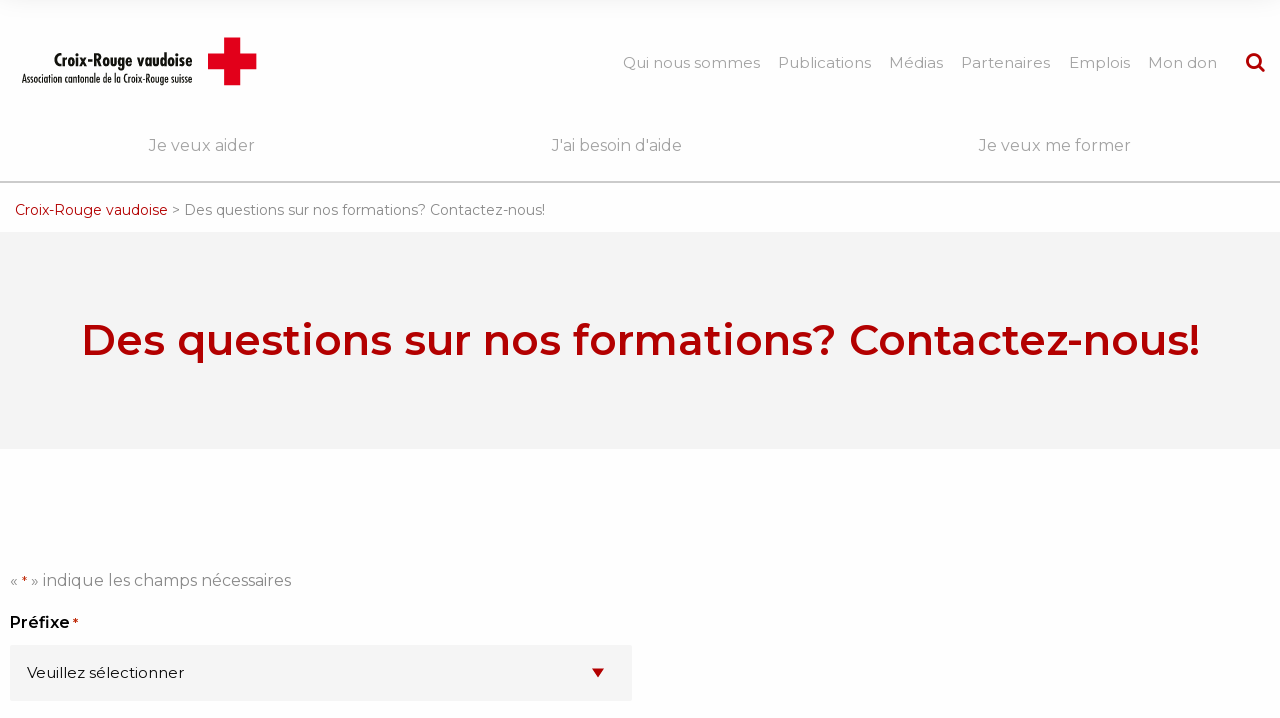

--- FILE ---
content_type: text/html; charset=utf-8
request_url: https://www.google.com/recaptcha/api2/anchor?ar=1&k=6LejRZoUAAAAAI503HyfPfUd9Q9oRksY7Y3NrwCk&co=aHR0cHM6Ly9jcm9peHJvdWdldmF1ZG9pc2UuY2g6NDQz&hl=fr&v=7gg7H51Q-naNfhmCP3_R47ho&theme=light&size=normal&anchor-ms=20000&execute-ms=30000&cb=mx2lctyi5bnr
body_size: 49010
content:
<!DOCTYPE HTML><html dir="ltr" lang="fr"><head><meta http-equiv="Content-Type" content="text/html; charset=UTF-8">
<meta http-equiv="X-UA-Compatible" content="IE=edge">
<title>reCAPTCHA</title>
<style type="text/css">
/* cyrillic-ext */
@font-face {
  font-family: 'Roboto';
  font-style: normal;
  font-weight: 400;
  font-stretch: 100%;
  src: url(//fonts.gstatic.com/s/roboto/v48/KFO7CnqEu92Fr1ME7kSn66aGLdTylUAMa3GUBHMdazTgWw.woff2) format('woff2');
  unicode-range: U+0460-052F, U+1C80-1C8A, U+20B4, U+2DE0-2DFF, U+A640-A69F, U+FE2E-FE2F;
}
/* cyrillic */
@font-face {
  font-family: 'Roboto';
  font-style: normal;
  font-weight: 400;
  font-stretch: 100%;
  src: url(//fonts.gstatic.com/s/roboto/v48/KFO7CnqEu92Fr1ME7kSn66aGLdTylUAMa3iUBHMdazTgWw.woff2) format('woff2');
  unicode-range: U+0301, U+0400-045F, U+0490-0491, U+04B0-04B1, U+2116;
}
/* greek-ext */
@font-face {
  font-family: 'Roboto';
  font-style: normal;
  font-weight: 400;
  font-stretch: 100%;
  src: url(//fonts.gstatic.com/s/roboto/v48/KFO7CnqEu92Fr1ME7kSn66aGLdTylUAMa3CUBHMdazTgWw.woff2) format('woff2');
  unicode-range: U+1F00-1FFF;
}
/* greek */
@font-face {
  font-family: 'Roboto';
  font-style: normal;
  font-weight: 400;
  font-stretch: 100%;
  src: url(//fonts.gstatic.com/s/roboto/v48/KFO7CnqEu92Fr1ME7kSn66aGLdTylUAMa3-UBHMdazTgWw.woff2) format('woff2');
  unicode-range: U+0370-0377, U+037A-037F, U+0384-038A, U+038C, U+038E-03A1, U+03A3-03FF;
}
/* math */
@font-face {
  font-family: 'Roboto';
  font-style: normal;
  font-weight: 400;
  font-stretch: 100%;
  src: url(//fonts.gstatic.com/s/roboto/v48/KFO7CnqEu92Fr1ME7kSn66aGLdTylUAMawCUBHMdazTgWw.woff2) format('woff2');
  unicode-range: U+0302-0303, U+0305, U+0307-0308, U+0310, U+0312, U+0315, U+031A, U+0326-0327, U+032C, U+032F-0330, U+0332-0333, U+0338, U+033A, U+0346, U+034D, U+0391-03A1, U+03A3-03A9, U+03B1-03C9, U+03D1, U+03D5-03D6, U+03F0-03F1, U+03F4-03F5, U+2016-2017, U+2034-2038, U+203C, U+2040, U+2043, U+2047, U+2050, U+2057, U+205F, U+2070-2071, U+2074-208E, U+2090-209C, U+20D0-20DC, U+20E1, U+20E5-20EF, U+2100-2112, U+2114-2115, U+2117-2121, U+2123-214F, U+2190, U+2192, U+2194-21AE, U+21B0-21E5, U+21F1-21F2, U+21F4-2211, U+2213-2214, U+2216-22FF, U+2308-230B, U+2310, U+2319, U+231C-2321, U+2336-237A, U+237C, U+2395, U+239B-23B7, U+23D0, U+23DC-23E1, U+2474-2475, U+25AF, U+25B3, U+25B7, U+25BD, U+25C1, U+25CA, U+25CC, U+25FB, U+266D-266F, U+27C0-27FF, U+2900-2AFF, U+2B0E-2B11, U+2B30-2B4C, U+2BFE, U+3030, U+FF5B, U+FF5D, U+1D400-1D7FF, U+1EE00-1EEFF;
}
/* symbols */
@font-face {
  font-family: 'Roboto';
  font-style: normal;
  font-weight: 400;
  font-stretch: 100%;
  src: url(//fonts.gstatic.com/s/roboto/v48/KFO7CnqEu92Fr1ME7kSn66aGLdTylUAMaxKUBHMdazTgWw.woff2) format('woff2');
  unicode-range: U+0001-000C, U+000E-001F, U+007F-009F, U+20DD-20E0, U+20E2-20E4, U+2150-218F, U+2190, U+2192, U+2194-2199, U+21AF, U+21E6-21F0, U+21F3, U+2218-2219, U+2299, U+22C4-22C6, U+2300-243F, U+2440-244A, U+2460-24FF, U+25A0-27BF, U+2800-28FF, U+2921-2922, U+2981, U+29BF, U+29EB, U+2B00-2BFF, U+4DC0-4DFF, U+FFF9-FFFB, U+10140-1018E, U+10190-1019C, U+101A0, U+101D0-101FD, U+102E0-102FB, U+10E60-10E7E, U+1D2C0-1D2D3, U+1D2E0-1D37F, U+1F000-1F0FF, U+1F100-1F1AD, U+1F1E6-1F1FF, U+1F30D-1F30F, U+1F315, U+1F31C, U+1F31E, U+1F320-1F32C, U+1F336, U+1F378, U+1F37D, U+1F382, U+1F393-1F39F, U+1F3A7-1F3A8, U+1F3AC-1F3AF, U+1F3C2, U+1F3C4-1F3C6, U+1F3CA-1F3CE, U+1F3D4-1F3E0, U+1F3ED, U+1F3F1-1F3F3, U+1F3F5-1F3F7, U+1F408, U+1F415, U+1F41F, U+1F426, U+1F43F, U+1F441-1F442, U+1F444, U+1F446-1F449, U+1F44C-1F44E, U+1F453, U+1F46A, U+1F47D, U+1F4A3, U+1F4B0, U+1F4B3, U+1F4B9, U+1F4BB, U+1F4BF, U+1F4C8-1F4CB, U+1F4D6, U+1F4DA, U+1F4DF, U+1F4E3-1F4E6, U+1F4EA-1F4ED, U+1F4F7, U+1F4F9-1F4FB, U+1F4FD-1F4FE, U+1F503, U+1F507-1F50B, U+1F50D, U+1F512-1F513, U+1F53E-1F54A, U+1F54F-1F5FA, U+1F610, U+1F650-1F67F, U+1F687, U+1F68D, U+1F691, U+1F694, U+1F698, U+1F6AD, U+1F6B2, U+1F6B9-1F6BA, U+1F6BC, U+1F6C6-1F6CF, U+1F6D3-1F6D7, U+1F6E0-1F6EA, U+1F6F0-1F6F3, U+1F6F7-1F6FC, U+1F700-1F7FF, U+1F800-1F80B, U+1F810-1F847, U+1F850-1F859, U+1F860-1F887, U+1F890-1F8AD, U+1F8B0-1F8BB, U+1F8C0-1F8C1, U+1F900-1F90B, U+1F93B, U+1F946, U+1F984, U+1F996, U+1F9E9, U+1FA00-1FA6F, U+1FA70-1FA7C, U+1FA80-1FA89, U+1FA8F-1FAC6, U+1FACE-1FADC, U+1FADF-1FAE9, U+1FAF0-1FAF8, U+1FB00-1FBFF;
}
/* vietnamese */
@font-face {
  font-family: 'Roboto';
  font-style: normal;
  font-weight: 400;
  font-stretch: 100%;
  src: url(//fonts.gstatic.com/s/roboto/v48/KFO7CnqEu92Fr1ME7kSn66aGLdTylUAMa3OUBHMdazTgWw.woff2) format('woff2');
  unicode-range: U+0102-0103, U+0110-0111, U+0128-0129, U+0168-0169, U+01A0-01A1, U+01AF-01B0, U+0300-0301, U+0303-0304, U+0308-0309, U+0323, U+0329, U+1EA0-1EF9, U+20AB;
}
/* latin-ext */
@font-face {
  font-family: 'Roboto';
  font-style: normal;
  font-weight: 400;
  font-stretch: 100%;
  src: url(//fonts.gstatic.com/s/roboto/v48/KFO7CnqEu92Fr1ME7kSn66aGLdTylUAMa3KUBHMdazTgWw.woff2) format('woff2');
  unicode-range: U+0100-02BA, U+02BD-02C5, U+02C7-02CC, U+02CE-02D7, U+02DD-02FF, U+0304, U+0308, U+0329, U+1D00-1DBF, U+1E00-1E9F, U+1EF2-1EFF, U+2020, U+20A0-20AB, U+20AD-20C0, U+2113, U+2C60-2C7F, U+A720-A7FF;
}
/* latin */
@font-face {
  font-family: 'Roboto';
  font-style: normal;
  font-weight: 400;
  font-stretch: 100%;
  src: url(//fonts.gstatic.com/s/roboto/v48/KFO7CnqEu92Fr1ME7kSn66aGLdTylUAMa3yUBHMdazQ.woff2) format('woff2');
  unicode-range: U+0000-00FF, U+0131, U+0152-0153, U+02BB-02BC, U+02C6, U+02DA, U+02DC, U+0304, U+0308, U+0329, U+2000-206F, U+20AC, U+2122, U+2191, U+2193, U+2212, U+2215, U+FEFF, U+FFFD;
}
/* cyrillic-ext */
@font-face {
  font-family: 'Roboto';
  font-style: normal;
  font-weight: 500;
  font-stretch: 100%;
  src: url(//fonts.gstatic.com/s/roboto/v48/KFO7CnqEu92Fr1ME7kSn66aGLdTylUAMa3GUBHMdazTgWw.woff2) format('woff2');
  unicode-range: U+0460-052F, U+1C80-1C8A, U+20B4, U+2DE0-2DFF, U+A640-A69F, U+FE2E-FE2F;
}
/* cyrillic */
@font-face {
  font-family: 'Roboto';
  font-style: normal;
  font-weight: 500;
  font-stretch: 100%;
  src: url(//fonts.gstatic.com/s/roboto/v48/KFO7CnqEu92Fr1ME7kSn66aGLdTylUAMa3iUBHMdazTgWw.woff2) format('woff2');
  unicode-range: U+0301, U+0400-045F, U+0490-0491, U+04B0-04B1, U+2116;
}
/* greek-ext */
@font-face {
  font-family: 'Roboto';
  font-style: normal;
  font-weight: 500;
  font-stretch: 100%;
  src: url(//fonts.gstatic.com/s/roboto/v48/KFO7CnqEu92Fr1ME7kSn66aGLdTylUAMa3CUBHMdazTgWw.woff2) format('woff2');
  unicode-range: U+1F00-1FFF;
}
/* greek */
@font-face {
  font-family: 'Roboto';
  font-style: normal;
  font-weight: 500;
  font-stretch: 100%;
  src: url(//fonts.gstatic.com/s/roboto/v48/KFO7CnqEu92Fr1ME7kSn66aGLdTylUAMa3-UBHMdazTgWw.woff2) format('woff2');
  unicode-range: U+0370-0377, U+037A-037F, U+0384-038A, U+038C, U+038E-03A1, U+03A3-03FF;
}
/* math */
@font-face {
  font-family: 'Roboto';
  font-style: normal;
  font-weight: 500;
  font-stretch: 100%;
  src: url(//fonts.gstatic.com/s/roboto/v48/KFO7CnqEu92Fr1ME7kSn66aGLdTylUAMawCUBHMdazTgWw.woff2) format('woff2');
  unicode-range: U+0302-0303, U+0305, U+0307-0308, U+0310, U+0312, U+0315, U+031A, U+0326-0327, U+032C, U+032F-0330, U+0332-0333, U+0338, U+033A, U+0346, U+034D, U+0391-03A1, U+03A3-03A9, U+03B1-03C9, U+03D1, U+03D5-03D6, U+03F0-03F1, U+03F4-03F5, U+2016-2017, U+2034-2038, U+203C, U+2040, U+2043, U+2047, U+2050, U+2057, U+205F, U+2070-2071, U+2074-208E, U+2090-209C, U+20D0-20DC, U+20E1, U+20E5-20EF, U+2100-2112, U+2114-2115, U+2117-2121, U+2123-214F, U+2190, U+2192, U+2194-21AE, U+21B0-21E5, U+21F1-21F2, U+21F4-2211, U+2213-2214, U+2216-22FF, U+2308-230B, U+2310, U+2319, U+231C-2321, U+2336-237A, U+237C, U+2395, U+239B-23B7, U+23D0, U+23DC-23E1, U+2474-2475, U+25AF, U+25B3, U+25B7, U+25BD, U+25C1, U+25CA, U+25CC, U+25FB, U+266D-266F, U+27C0-27FF, U+2900-2AFF, U+2B0E-2B11, U+2B30-2B4C, U+2BFE, U+3030, U+FF5B, U+FF5D, U+1D400-1D7FF, U+1EE00-1EEFF;
}
/* symbols */
@font-face {
  font-family: 'Roboto';
  font-style: normal;
  font-weight: 500;
  font-stretch: 100%;
  src: url(//fonts.gstatic.com/s/roboto/v48/KFO7CnqEu92Fr1ME7kSn66aGLdTylUAMaxKUBHMdazTgWw.woff2) format('woff2');
  unicode-range: U+0001-000C, U+000E-001F, U+007F-009F, U+20DD-20E0, U+20E2-20E4, U+2150-218F, U+2190, U+2192, U+2194-2199, U+21AF, U+21E6-21F0, U+21F3, U+2218-2219, U+2299, U+22C4-22C6, U+2300-243F, U+2440-244A, U+2460-24FF, U+25A0-27BF, U+2800-28FF, U+2921-2922, U+2981, U+29BF, U+29EB, U+2B00-2BFF, U+4DC0-4DFF, U+FFF9-FFFB, U+10140-1018E, U+10190-1019C, U+101A0, U+101D0-101FD, U+102E0-102FB, U+10E60-10E7E, U+1D2C0-1D2D3, U+1D2E0-1D37F, U+1F000-1F0FF, U+1F100-1F1AD, U+1F1E6-1F1FF, U+1F30D-1F30F, U+1F315, U+1F31C, U+1F31E, U+1F320-1F32C, U+1F336, U+1F378, U+1F37D, U+1F382, U+1F393-1F39F, U+1F3A7-1F3A8, U+1F3AC-1F3AF, U+1F3C2, U+1F3C4-1F3C6, U+1F3CA-1F3CE, U+1F3D4-1F3E0, U+1F3ED, U+1F3F1-1F3F3, U+1F3F5-1F3F7, U+1F408, U+1F415, U+1F41F, U+1F426, U+1F43F, U+1F441-1F442, U+1F444, U+1F446-1F449, U+1F44C-1F44E, U+1F453, U+1F46A, U+1F47D, U+1F4A3, U+1F4B0, U+1F4B3, U+1F4B9, U+1F4BB, U+1F4BF, U+1F4C8-1F4CB, U+1F4D6, U+1F4DA, U+1F4DF, U+1F4E3-1F4E6, U+1F4EA-1F4ED, U+1F4F7, U+1F4F9-1F4FB, U+1F4FD-1F4FE, U+1F503, U+1F507-1F50B, U+1F50D, U+1F512-1F513, U+1F53E-1F54A, U+1F54F-1F5FA, U+1F610, U+1F650-1F67F, U+1F687, U+1F68D, U+1F691, U+1F694, U+1F698, U+1F6AD, U+1F6B2, U+1F6B9-1F6BA, U+1F6BC, U+1F6C6-1F6CF, U+1F6D3-1F6D7, U+1F6E0-1F6EA, U+1F6F0-1F6F3, U+1F6F7-1F6FC, U+1F700-1F7FF, U+1F800-1F80B, U+1F810-1F847, U+1F850-1F859, U+1F860-1F887, U+1F890-1F8AD, U+1F8B0-1F8BB, U+1F8C0-1F8C1, U+1F900-1F90B, U+1F93B, U+1F946, U+1F984, U+1F996, U+1F9E9, U+1FA00-1FA6F, U+1FA70-1FA7C, U+1FA80-1FA89, U+1FA8F-1FAC6, U+1FACE-1FADC, U+1FADF-1FAE9, U+1FAF0-1FAF8, U+1FB00-1FBFF;
}
/* vietnamese */
@font-face {
  font-family: 'Roboto';
  font-style: normal;
  font-weight: 500;
  font-stretch: 100%;
  src: url(//fonts.gstatic.com/s/roboto/v48/KFO7CnqEu92Fr1ME7kSn66aGLdTylUAMa3OUBHMdazTgWw.woff2) format('woff2');
  unicode-range: U+0102-0103, U+0110-0111, U+0128-0129, U+0168-0169, U+01A0-01A1, U+01AF-01B0, U+0300-0301, U+0303-0304, U+0308-0309, U+0323, U+0329, U+1EA0-1EF9, U+20AB;
}
/* latin-ext */
@font-face {
  font-family: 'Roboto';
  font-style: normal;
  font-weight: 500;
  font-stretch: 100%;
  src: url(//fonts.gstatic.com/s/roboto/v48/KFO7CnqEu92Fr1ME7kSn66aGLdTylUAMa3KUBHMdazTgWw.woff2) format('woff2');
  unicode-range: U+0100-02BA, U+02BD-02C5, U+02C7-02CC, U+02CE-02D7, U+02DD-02FF, U+0304, U+0308, U+0329, U+1D00-1DBF, U+1E00-1E9F, U+1EF2-1EFF, U+2020, U+20A0-20AB, U+20AD-20C0, U+2113, U+2C60-2C7F, U+A720-A7FF;
}
/* latin */
@font-face {
  font-family: 'Roboto';
  font-style: normal;
  font-weight: 500;
  font-stretch: 100%;
  src: url(//fonts.gstatic.com/s/roboto/v48/KFO7CnqEu92Fr1ME7kSn66aGLdTylUAMa3yUBHMdazQ.woff2) format('woff2');
  unicode-range: U+0000-00FF, U+0131, U+0152-0153, U+02BB-02BC, U+02C6, U+02DA, U+02DC, U+0304, U+0308, U+0329, U+2000-206F, U+20AC, U+2122, U+2191, U+2193, U+2212, U+2215, U+FEFF, U+FFFD;
}
/* cyrillic-ext */
@font-face {
  font-family: 'Roboto';
  font-style: normal;
  font-weight: 900;
  font-stretch: 100%;
  src: url(//fonts.gstatic.com/s/roboto/v48/KFO7CnqEu92Fr1ME7kSn66aGLdTylUAMa3GUBHMdazTgWw.woff2) format('woff2');
  unicode-range: U+0460-052F, U+1C80-1C8A, U+20B4, U+2DE0-2DFF, U+A640-A69F, U+FE2E-FE2F;
}
/* cyrillic */
@font-face {
  font-family: 'Roboto';
  font-style: normal;
  font-weight: 900;
  font-stretch: 100%;
  src: url(//fonts.gstatic.com/s/roboto/v48/KFO7CnqEu92Fr1ME7kSn66aGLdTylUAMa3iUBHMdazTgWw.woff2) format('woff2');
  unicode-range: U+0301, U+0400-045F, U+0490-0491, U+04B0-04B1, U+2116;
}
/* greek-ext */
@font-face {
  font-family: 'Roboto';
  font-style: normal;
  font-weight: 900;
  font-stretch: 100%;
  src: url(//fonts.gstatic.com/s/roboto/v48/KFO7CnqEu92Fr1ME7kSn66aGLdTylUAMa3CUBHMdazTgWw.woff2) format('woff2');
  unicode-range: U+1F00-1FFF;
}
/* greek */
@font-face {
  font-family: 'Roboto';
  font-style: normal;
  font-weight: 900;
  font-stretch: 100%;
  src: url(//fonts.gstatic.com/s/roboto/v48/KFO7CnqEu92Fr1ME7kSn66aGLdTylUAMa3-UBHMdazTgWw.woff2) format('woff2');
  unicode-range: U+0370-0377, U+037A-037F, U+0384-038A, U+038C, U+038E-03A1, U+03A3-03FF;
}
/* math */
@font-face {
  font-family: 'Roboto';
  font-style: normal;
  font-weight: 900;
  font-stretch: 100%;
  src: url(//fonts.gstatic.com/s/roboto/v48/KFO7CnqEu92Fr1ME7kSn66aGLdTylUAMawCUBHMdazTgWw.woff2) format('woff2');
  unicode-range: U+0302-0303, U+0305, U+0307-0308, U+0310, U+0312, U+0315, U+031A, U+0326-0327, U+032C, U+032F-0330, U+0332-0333, U+0338, U+033A, U+0346, U+034D, U+0391-03A1, U+03A3-03A9, U+03B1-03C9, U+03D1, U+03D5-03D6, U+03F0-03F1, U+03F4-03F5, U+2016-2017, U+2034-2038, U+203C, U+2040, U+2043, U+2047, U+2050, U+2057, U+205F, U+2070-2071, U+2074-208E, U+2090-209C, U+20D0-20DC, U+20E1, U+20E5-20EF, U+2100-2112, U+2114-2115, U+2117-2121, U+2123-214F, U+2190, U+2192, U+2194-21AE, U+21B0-21E5, U+21F1-21F2, U+21F4-2211, U+2213-2214, U+2216-22FF, U+2308-230B, U+2310, U+2319, U+231C-2321, U+2336-237A, U+237C, U+2395, U+239B-23B7, U+23D0, U+23DC-23E1, U+2474-2475, U+25AF, U+25B3, U+25B7, U+25BD, U+25C1, U+25CA, U+25CC, U+25FB, U+266D-266F, U+27C0-27FF, U+2900-2AFF, U+2B0E-2B11, U+2B30-2B4C, U+2BFE, U+3030, U+FF5B, U+FF5D, U+1D400-1D7FF, U+1EE00-1EEFF;
}
/* symbols */
@font-face {
  font-family: 'Roboto';
  font-style: normal;
  font-weight: 900;
  font-stretch: 100%;
  src: url(//fonts.gstatic.com/s/roboto/v48/KFO7CnqEu92Fr1ME7kSn66aGLdTylUAMaxKUBHMdazTgWw.woff2) format('woff2');
  unicode-range: U+0001-000C, U+000E-001F, U+007F-009F, U+20DD-20E0, U+20E2-20E4, U+2150-218F, U+2190, U+2192, U+2194-2199, U+21AF, U+21E6-21F0, U+21F3, U+2218-2219, U+2299, U+22C4-22C6, U+2300-243F, U+2440-244A, U+2460-24FF, U+25A0-27BF, U+2800-28FF, U+2921-2922, U+2981, U+29BF, U+29EB, U+2B00-2BFF, U+4DC0-4DFF, U+FFF9-FFFB, U+10140-1018E, U+10190-1019C, U+101A0, U+101D0-101FD, U+102E0-102FB, U+10E60-10E7E, U+1D2C0-1D2D3, U+1D2E0-1D37F, U+1F000-1F0FF, U+1F100-1F1AD, U+1F1E6-1F1FF, U+1F30D-1F30F, U+1F315, U+1F31C, U+1F31E, U+1F320-1F32C, U+1F336, U+1F378, U+1F37D, U+1F382, U+1F393-1F39F, U+1F3A7-1F3A8, U+1F3AC-1F3AF, U+1F3C2, U+1F3C4-1F3C6, U+1F3CA-1F3CE, U+1F3D4-1F3E0, U+1F3ED, U+1F3F1-1F3F3, U+1F3F5-1F3F7, U+1F408, U+1F415, U+1F41F, U+1F426, U+1F43F, U+1F441-1F442, U+1F444, U+1F446-1F449, U+1F44C-1F44E, U+1F453, U+1F46A, U+1F47D, U+1F4A3, U+1F4B0, U+1F4B3, U+1F4B9, U+1F4BB, U+1F4BF, U+1F4C8-1F4CB, U+1F4D6, U+1F4DA, U+1F4DF, U+1F4E3-1F4E6, U+1F4EA-1F4ED, U+1F4F7, U+1F4F9-1F4FB, U+1F4FD-1F4FE, U+1F503, U+1F507-1F50B, U+1F50D, U+1F512-1F513, U+1F53E-1F54A, U+1F54F-1F5FA, U+1F610, U+1F650-1F67F, U+1F687, U+1F68D, U+1F691, U+1F694, U+1F698, U+1F6AD, U+1F6B2, U+1F6B9-1F6BA, U+1F6BC, U+1F6C6-1F6CF, U+1F6D3-1F6D7, U+1F6E0-1F6EA, U+1F6F0-1F6F3, U+1F6F7-1F6FC, U+1F700-1F7FF, U+1F800-1F80B, U+1F810-1F847, U+1F850-1F859, U+1F860-1F887, U+1F890-1F8AD, U+1F8B0-1F8BB, U+1F8C0-1F8C1, U+1F900-1F90B, U+1F93B, U+1F946, U+1F984, U+1F996, U+1F9E9, U+1FA00-1FA6F, U+1FA70-1FA7C, U+1FA80-1FA89, U+1FA8F-1FAC6, U+1FACE-1FADC, U+1FADF-1FAE9, U+1FAF0-1FAF8, U+1FB00-1FBFF;
}
/* vietnamese */
@font-face {
  font-family: 'Roboto';
  font-style: normal;
  font-weight: 900;
  font-stretch: 100%;
  src: url(//fonts.gstatic.com/s/roboto/v48/KFO7CnqEu92Fr1ME7kSn66aGLdTylUAMa3OUBHMdazTgWw.woff2) format('woff2');
  unicode-range: U+0102-0103, U+0110-0111, U+0128-0129, U+0168-0169, U+01A0-01A1, U+01AF-01B0, U+0300-0301, U+0303-0304, U+0308-0309, U+0323, U+0329, U+1EA0-1EF9, U+20AB;
}
/* latin-ext */
@font-face {
  font-family: 'Roboto';
  font-style: normal;
  font-weight: 900;
  font-stretch: 100%;
  src: url(//fonts.gstatic.com/s/roboto/v48/KFO7CnqEu92Fr1ME7kSn66aGLdTylUAMa3KUBHMdazTgWw.woff2) format('woff2');
  unicode-range: U+0100-02BA, U+02BD-02C5, U+02C7-02CC, U+02CE-02D7, U+02DD-02FF, U+0304, U+0308, U+0329, U+1D00-1DBF, U+1E00-1E9F, U+1EF2-1EFF, U+2020, U+20A0-20AB, U+20AD-20C0, U+2113, U+2C60-2C7F, U+A720-A7FF;
}
/* latin */
@font-face {
  font-family: 'Roboto';
  font-style: normal;
  font-weight: 900;
  font-stretch: 100%;
  src: url(//fonts.gstatic.com/s/roboto/v48/KFO7CnqEu92Fr1ME7kSn66aGLdTylUAMa3yUBHMdazQ.woff2) format('woff2');
  unicode-range: U+0000-00FF, U+0131, U+0152-0153, U+02BB-02BC, U+02C6, U+02DA, U+02DC, U+0304, U+0308, U+0329, U+2000-206F, U+20AC, U+2122, U+2191, U+2193, U+2212, U+2215, U+FEFF, U+FFFD;
}

</style>
<link rel="stylesheet" type="text/css" href="https://www.gstatic.com/recaptcha/releases/7gg7H51Q-naNfhmCP3_R47ho/styles__ltr.css">
<script nonce="8K6s7hI7BSAitXIAvNHabA" type="text/javascript">window['__recaptcha_api'] = 'https://www.google.com/recaptcha/api2/';</script>
<script type="text/javascript" src="https://www.gstatic.com/recaptcha/releases/7gg7H51Q-naNfhmCP3_R47ho/recaptcha__fr.js" nonce="8K6s7hI7BSAitXIAvNHabA">
      
    </script></head>
<body><div id="rc-anchor-alert" class="rc-anchor-alert"></div>
<input type="hidden" id="recaptcha-token" value="[base64]">
<script type="text/javascript" nonce="8K6s7hI7BSAitXIAvNHabA">
      recaptcha.anchor.Main.init("[\x22ainput\x22,[\x22bgdata\x22,\x22\x22,\[base64]/[base64]/UltIKytdPWE6KGE8MjA0OD9SW0grK109YT4+NnwxOTI6KChhJjY0NTEyKT09NTUyOTYmJnErMTxoLmxlbmd0aCYmKGguY2hhckNvZGVBdChxKzEpJjY0NTEyKT09NTYzMjA/[base64]/MjU1OlI/[base64]/[base64]/[base64]/[base64]/[base64]/[base64]/[base64]/[base64]/[base64]/[base64]\x22,\[base64]\\u003d\\u003d\x22,\x22S8Odwo4cK8Oow45VwoXDucO8c3coSsKrw6djQMKtSUjDucOzwpFDfcOXw6fCkgDCpiI8wqUkwqZ5a8KIQcKKJQXDq158ecKGwofDj8KRw5fDlMKaw5fDoyvCsmjCuMKCwqvCkcKNw4vCgSbDqsKxC8KPV3rDicO6wonDosOZw7/Cu8Oywq0HXMKCwql3biI2wqQJwogdBcKbwrHDqU/DnMKrw5bCn8OvLUFGwrQnwqHCvMKQwpktGcKzHUDDocODwqzCtMOPwoTCsz3Dkz3CusOAw4LDocOlwpsKwoh6IMOfwqgPwpJcf8OjwqAeYsKEw5tJTcK0wrVuw4Bqw5HCnAvDngrCs1vCjcO/OcOHw410wqjDlsOQIsOhIRQhE8KSdTt/[base64]/wpbDncOkw5wEw5XCkikLw71VwrNKRnXDkCYsw7jDgMORJ8Kuw5RiECF0HDbDmcKHMHrDtcOrPnxlwqDCjV90w5HDpMOiCsOPw7/Ch8OQSEcJLsOzwpwaUcORSHV2I8Oiw5fCvcObw4vCjMKGKcK8wrR1BcKcwr3CpA7Di8OZenPDpS0/wr9ewpLCrMO6woJUXX/DlcO2OAhQEHJ5wrzDqVd3w7vCg8KNTsOhNEptw641NcKlw5fCucOAwqvCh8OGS0BbKXFZBVUCwqLDlnNyZMOywrAFwp1BEMKhCsKfG8OUw6TDkMKJcMOvwrnCl8Kgw7oww6MFw7AWbsKNeh1DwoDDlMOowoDCp8OcwqXDlV/CuVHDs8OjwqVmwrXCj8KHbsKFwrpjc8OzwqvCpj0UIMK4woQBw7sbwrnDksO4wrtAOsOwSsKYwq/DmT/CtEPDn2BeaS84OV/ChMKIPsOaG35uGx/DkA1TKjk/[base64]/DrUxiP8Kyw6HCq8KEJmV/w4bDjEtlw7zDsldkw4jDmsO1JFvCnUnCjMK9eGxZw7PCmcK2w5UswpHCs8O6wodJw57CjMKHH3hxVCgAAsKew7PDhEsUwqIKNWzDgMOJYcOVScOxdAZpwpbCjUEFw6LCpwvDgcODw58SSsOAwox3VcKIMcKKw7w4wpnDtMK7cT/Cs8Ksw7DDusO3wrDCmsKqfQA1w7l8eyrDhsKAwo/CkMObw5bCqMOdwqHCoADDl21awrTDlMKMOQh0az/DhRRZwqDCssK0wpnDuizCtcKfw59vworDl8KiwoRxPMOLwrDCkwrDpmfDo3JCXC7ColY7XwYAwrtFYMOdBwAvRifDrsOfw59xw61ww4fDoznDkl/Dv8Ojw77CisKBwrgfOMKjf8ObE2BBCsK2w4vCvRNZM1/DisKJA2LCn8KSwpkYw67CnkTCpl7ChHzCrQzCo8OSQcKWQsOMPcK8N8K5ETMww7U/wrtGFMOFC8OoKhpwwrzCm8KUwr3DhDlqw70Lw67CuMK1w6k7S8Orw4HCnzvClV7Dp8Kyw7IzfcKIwqIPw4/DjcKYwrHChQrCox46K8OFwoFGV8KDN8KoQipgZFdmw6nDhcKWEno2UcK8wqAxw6tjw4QaBG0XYmlTPMKgR8KUwpbDlsOYw4zDqWHDm8KEAMKNA8OiLMKhw4LCmsK3w7zDo23CpBorKHNhV1LDqsOxQcO4N8KsJ8K/w5AKIH9vX2fCmAnCilpIw5/[base64]/Du8KVASjDmjwPwqbDigtneD7DjMOqwqsTw6vDojZ4AMKIw6JFwpXDmMKOw7TDnUckw7HCrsKwwrh9wpJMIsOPw5XCkcKIF8O/LcKewpnCjcK2w5dZw7LCrsKrw7paQMKcWsOUEMOBw5nCoU7Cs8OAAhrDvmnDrEwtworCusK6LcOSwq8FwqofEGEIwrE1BcK4w447BkUCwrcVwpPDu23CgMKXOUISw7XCuBxQC8OWwpfDqsOqwrLCkm7DjsK0Zg5pwpzDv05REMOawoVwwovCksOVw7M8wpR3wr/CnhBUczTCl8OOLStXw4fDu8KVfAF6wovCmGXCpCAoCjzCiXMEARzCgEHCpjkNQEvCmMK/w4HCmwfCtjcvBcOhwoMLC8OYwpIVw53CgcOGPQ5fwqbCm2PCmBjDpEDCihkIa8OLEMOlwo4+w5rDrCZ4wqTCgsKlw7TCkHLCjCJAAhTCsMK8w54iJF1iJsKrw4bCuR/[base64]/DksOQb8Oyw7oFw7tgwrEjKgNuw7tow44jJcO9B1VAwpHDqcObwq7DoMO/QzHDoG/DiDDDhlHCk8K0PcOCETDDm8OiK8Kuw7BgOHjDgGPDrRnCsAcGwq3CswQ6wrXCqcKlw7FbwqZRLVzDqMKnwpAhHS0JcsKjw6nDkcKhPcOtOsKNwoEiGMOew4PDkMKKKhpfw6TChQ9mKhtew5/[base64]/CrMKywoEswoUufMOnHsKJDBQUGsO+woABwpsLw77DvsOIfsKaS17DgcO8dsKkwr/Ch2dnwoPDsxHCvh3Co8Kzw5bDl8OXw5w/w7cRVio/wqF8SgVWw6TCo8OYGMK9w63Ck8Kow4cGAsK+MQx+w6psfsOGw6RjwpZYeMOnw5hxw5tawozDucOGWBvDjCzDhsOfw5rDiy59DMKNwqzDlwIbS2/Dt287w5YQMsOow490VEDDk8KAX08sw71qNMOjw5bDlsOKGsK0EcK+wqHDn8KgSlVQwrwGRsK6dsOGwrbDu1fCtcO6w7rCnhUIacObfjnCmCs8w4ZCcl9Tw6zCpXYHw5/[base64]/CvwlGwocnw6MLIMKhcsO6w5ZQwr5pwpfCv17DqHM3w4HDoQHCugnDiBMswoXDtsOpw5phS1zCpRHCv8Ojw7s9w4jDpsKuwoDCgl/[base64]/CvMK1Fzcrw5tsw4ggwp3DjGvCsMO6GSDCmMOwwqdFw5VHwpkzwrzCoUhtY8KVWcObw6RBw78aLcOjYxINMn3CmQ7Dq8OJwrfDo1hcw5DCsGbDoMKaDVPDl8O0NcKmwo0YH2DCmngURkLDssKMRsKNwoA/wqJrLTRhw4/ClsK1P8Kpw55xwqDCrMKEcsOhayw0wpw9b8KQw7PCuh7CscK/UsOJTljDqnh2M8OrwqMCwrnDu8OGM3xuAFRowrhwwpssMcKPwpwGwoPCmxwFwo/[base64]/w53CrnrDj8Kiwp/[base64]/Ch3/CtsO/aMKtw4XCgMKrwoPCv8K5woXCrmxvwrc/eWbCgiZRY3TDsTTCrcKWw5vDrHA5wqVxw4UnwpMSVMKQVsOfAnzDl8K3w7dTGjBDQcO+KCc6TsK1woJnR8OYI8OHVcOgaw/DokppF8Kzw4dewqXDusK/wq7Dh8KnCyZ7wpZ9YsOfwr/[base64]/dMO9woISAWI0T8OnQXPDqhvCh8KEw6DDicO5fcOTwqUOw6bDssOPGSHDr8KzdcOnAzp5f8OEJVHChzMYw5LDgyDDk3/CuH7DnTnDtnsbwq3DuDbDvMOSEwY8GcK/wrNDw4kDw4DDvxo+wqtYL8KmBg/CtsKJBsOSR2PCixzDpQggPDcVIMOdN8OEw7Y2w6t1IsOOwpDDpXFcE3bDocKgwqQGOsOEOSPDrMOpwonDiMKHwqFdw5RfTnlbE2/CkgPCtGvDjnnDl8KSY8O6C8O7BmzDisOgXznDtFNtTVbDgsKUM8OVwr4NLwwXaMOKScOzwpJpdsKlw4fCgBcmEhnCkjpVwrVPwqTCjVXDmyJLw6kzwpfClF7ClsKmSMKAwqvCsSlAwqnDjV5/acKOfFo+wq1Yw4YQw69jwqxlRcOlJ8KVcsOgYsOwGsKOw6XDqmPCoVbClcKfwoHCusKBX0PClwkkwofDn8OSwqfCj8OYFDd1w5l6wr/Djig/L8Oww5rCrjMLwpUWw4M3V8OWwofDkGMaYBJCP8KofsOiw64aO8OiHFTDrMKNHsO3KcOOwpEuEcOofMKDw7tSbATDuwPDgz9rw4tEc03DvcKkccKaw5kVc8KdCcKgNknDqsOEYMKBwqDCjcKnCRxvwr9Lw7TDukdtw6/DpjZcw4zCscKmISJ3GQIXRMOEEWXCgkBnUhtCGTTDoyDCtMOuOmQkw4BPH8OyIcOCV8Otw5FNwoXDnAJrLjrDpxNbcyttw41UaBjCgcOoLGvCl1ZRwq8fKS4Dw6PDtMOMwoTCvMOKw5F0w7zCkxpfwrXDgMO7w5XCuMO0ayhfPsOARgHCn8K/RcOHCjPCvgAAw73DrsOcw6zClMKuwolPIcObIgDCvcO1w50Aw4PDjDjDucOvQsOzIcOse8KuV1pcw7x7H8KDB2nDlsKQWGLDrVLCnmFsGMKFw6xRw4BDwrB+w69OwrFcw51Yd3IlwqVUw69WVk/[base64]/CgwDCrn5MPcOQeRzDucOiwrHCscKlwqbChVNDDcKkwrwBSCfCq8O9wokBHTYhw6PCvsKHCsOhw652TAzCk8KSwqYXw6pgCsKgw5HDpMO4wp3Dk8O+fF/[base64]/w6bDoMO0bEYtcQfDvcKwJsKUIA7DqzQ7LEHClARrw73Cjy/ClsOtwocrwr0Cc0VrTsKuw5AoI1BVwrPClh0lw43Dm8OUdSJDwok5w53DocOdGcOhw63Dm2Eaw5zDv8O4AnvCusK2w67CsS8CJGZrw59oPsKzWjvDpynDk8KhBsKoKMOOwp/[base64]/DqzAHOsK0w5vDmWFACcOben8lDcK4KwsUw5rChsK/FWTDpMOYwpLDqRUJwo/DgsOyw6wMwq/DlMOVOcONPh1vwrbDqgTCm0QWwpPDjBdcwqvCoMK4VWswDsOGHhtxW37DicKhX8Kgw67DsMOFeQ42woVdXcKsEsOHVcO8D8KxP8Oxwo7DjsOQAlXChDcaw6LCsMO9S8OYw6Uvw4nDhMOSeTVOS8KQw5DCm8KGFlcSUsKqwpR5wqTCrlHDgMO4w7Btc8KlPcKjDcKKw6/CpcOFdDRYw6Q3wrMZwrnCrAnChMOeIMOLw53DuRwEwqFPwotMwoN8wrHCuVrDi1XDokYVw4rDvsOuwp/[base64]/DkDsuBGJxfT8XQBhkw4PDiVptWsOQWcKQVmI7YsOHw4/Dj3kXVDfCqVpCQyFyE1vCpiXDpS7CilnCnsKBPMKXasKPQ8O4GMO6YT8UETskJcOnJCEUw7bCgsK2esKJwoItw60xw7/CncOwwpk4wpTDpmXCnMOwdcKIwpZiOFILMSPCozwCHjLCgxXComQDwoUVw47CoSUbYcKJE8O1bsKWw5/DlH4mDlnCpsOwwoQ+w7AJw47Dk8KDwpVXXl0oN8OhV8KLwrFzw5tKwqoGbMKIwqsOw5dywoBNw4fDn8OWA8OPeAxQw67CgsKgOsOqCj7Cp8Osw6fDh8KqwpQ4QMKFwrLCkT3DksKbw7rDtsOVR8O/wrfCssK7HMKOwpPDn8OHc8Oewq9kTsKswpDCtMK3YMOcIcKoWy3CtSYyw4BwwrDCscOCAcOQw7LDt3wewonCrMK1w49GSDTDmcOcUcOqw7XCvUnCqUQ5w4A3w78iw4lPeBDCjkUiwqDCg8K3asKSNGbCsMKUwoUSwq/[base64]/DvcKYasKpwpcMw7/CpMKOPRcqB8KMNg7Cs8OqwphDw659wow4wp7DjMO3X8Kvw6bDpMK5wo0DMGLDh8KbwpHCsMOWJj9dw4/DocKgJFjCosO9wo7CucOnw6jCo8Orw7IXw6PCocORfcOMT8OPAgHDuQ7CiMKpbjHCmMOuwq/DosOnUWMSNT4uw5NQwqZlwpxMwrZ7IFTDmlTCjmDChjgtRsO2HSggwpcGwp3DljnCssO2wrdFesK3VX3DqxfChcK4Vm/[base64]/Dh8Ovw73DtcKzwoXDg8O4wrrCj0RBOTwSw5bDvSEzeS8mZ2g/B8KLwrfCsTxXwqzDrxM0woJVS8OOQsO9w7XDpsOxVB/CusOiIlIcwrXDpsOxWi85w41/VcOawpvDs8Olwpsww5Vdw6/Co8KKPMOIPmMEEcKxwqEvwozCucKiQMOrwqfDrlrDisOkQsKEbcKCw7BrwoDDq2smw6LDtcKRw4/DtlnDsMOEVcK0BTMQPTEdchN6w7tLfMKDOMK2w4/Cv8Kew7bDqzXDtsKGAnDCggbCucOHwpg0FCUqwp57w5kfw77Cv8OOw6XDvsKWZcOrCnoYwqw/wrtVwpgQw7/DmcO4eBPCr8KGWWTCjy3CtC/Dt8OkwpbCosOqasKqTMO4w4UOMMOXOMKFw4wqI1XDrXvDvcOYw5LDhQchOMKpw6YLTX0jcD0uw5TCtlfCoHkPMUDDi0/CgMKpw6nDpsOpw4fCl0gywofDhHPDhMOKw7vDjFBpw7R2LMO5w67Cq0ItwoLDjMKHwodWwp3DlivDr0vDsjLCgcOBwq3CuQbDtMKPIsKNHTvDhsOcb8KPDFlqYMKYRcOrw5vCi8KvecKDw7DDicKbG8KDwrtZwpHCjMKLwqk7TUPClcO4w41YXcOMZFXCqcO3Fx/CpQ0tVMOzOmDDqz4JAMO0O8ONQcKIf0ISUUMYw4rDn3IlwotCaMO6w5XDj8OCw7Rfw4FawonCocOgAMOow6pQQFrDicOKJsO8wrUcw5Y+wpXDjsOuw5ZIwo3Dv8KDwr4yw6/DusKZwqjCpsKFw6hDdVbDu8OUJMOEw6fDp0Jzw7HCkFJiwq0Hw4UQccK/w4I4wq9AwrXCik1Iwq7DicKCYl7ClT80HQcWw5htPsKBZyoawp5Zw6LCtMK+GsODecKiRSTDmsOpOi7CncOtBTAkRMOjw6rDh3nDhUUHZMOSSmTChcKTRT8NQsO8w4fDu8OQa0xjwqHDuzLDt8KgwrHDk8ORw6k5wpTCmBkBw7pMw5hLw4MmVi/CrsKcwoUNwr97El4Pw7I6EsOJw6bDmDtzEcO2fcOBG8KDw6fDmcOXBsOiLMK3wpbCriPDt0fDpT/[base64]/CvMKlUSbDsMOHwrUEw6cIwpvCrXYyOsKWNS80Y1bDg8OuLB0qwrbDtMKoAMOew4fCgDwrKcKVT8Oew7HCgXAXXGXCij8RScKnDcKDw6hdPgfCjcOgEzhSUQBsHDxCGcO0P2HDvW/DukUkwpvDmGtRw4JcwqHDlFjDkCllJmfDusO4a2HDk1QAw4jDnDDCqcKHUsKhET95w5bDvmvCowt8wp/CocOzCsOhFsOrwq7Dn8OsZG1sM07Cg8OpHTvDmcK0O8KgCMK/YyLCrF5UwoDDsDLChVbDkgEGwrvDo8OBwpDDoG5zR8OAw5w/KR4nwqBUw74AUcO3w4UFwqYkCiBcwr5HWMKew7jCmMO3w60vbMO6w7nDj8KawpYsFWrCtcKJFsKraGHCnH04wofCqAzCrVcEw47CtsKZFMKEWiLChcKrwr0XL8Osw7/Dk3M8w60CFcOxYMOTwqbDhcO0PsKkwpB+BMKYH8OfSTEuwqLDiVbDqiLDlGjCoH3DqX0/di5dbG9pw7nDucKPwrcgCcOlecOWwqXDsXrDosOUwrUyAcOjJ3pVw7wOw44uDsO0Aw0ww7ItGsK1WsOzXAvCoGViSsOFL3/[base64]/DnsOtQgkvCRLDisO9wqhTBDw3w7YDwrLChMKPUcO/w4MTw7fDjh3Dp8KYwpjCo8OVQcOYUMORw6nDqMKFcMKQRMKrwprDghnDgE3CsU8RMR/DpMODwpXDkjfCrMO1wqFEw4/CnxVdw4PCvlBieMKZQCHDh0jCgH7CiWPCj8O5w697eMO2bMOmH8O2H8O7wpvDkcKOw45aw4Z9w71nV3jCmG3DgsKSRsOfw4kSw4fDplDCkcKbKUcMF8OVHcKJI1XCjsOPbzoDF8KlwrtTDmnDmVZVwqEwdcOhGCsBw7nDvWnCmcOTwrFgP8OXwovCoio/w61VDcOkNg/Dg3nDtAJWcALDqMKDwqHDuDtfOHkTYsKsw6UDw6hyw73DtUMNCznDnBHDmsKYZxbDisOqw6UZwo05w5U7wpd/A8Kock8AQcOmwo/DrjcEw6TCs8OYw6RILsKyNsKUwplTwq/DlVbCl8KWw5fDnMOFwoFTwoLDscKZRURjw5nCp8OAw40cTcO6cQslwpQ5QGLDocOMw65hAcOieAMMw6LCq08/Im1mW8OgwpDDk0pZw7wsf8KRO8O7wo7CnW/CpwbCocOMCsOGdTHCgcKUwr3DukgUwqlAw6oZM8Kzwpo5djbCuVF8ZQNTQMKpwpDChx50dXQfw7PCq8KkF8O+wobDpmPDsXvCqcKbw5MTGgVjw4UOLMKMCcOqw6jCsVAPVcKRwrdaX8OHwq/[base64]/Dv8KJKcOEbsOSw64gw6XCusOsN8KWP8OjecOFay7CtUpTw57DmMOxwqXDjhjCq8OGw41XOnzCv3tdw7FfXQTCpQjDtsKlalJCCMKrCcKBw4zDv1B/wq/[base64]/Dl8OCFMKZG8KzEj8eQFXCrcKeUcKKwqldw4XCsF4rwrgswo7Cm8KkRz4VdiJZwpjDjV7CkVvCnG3Dg8OULcKzw4PDrgzDrMODXRbCiwkvwpI3XcKkw63DnsOeC8OfwqHCo8K/BnvCh0fCgx3CoCnDhiwGw6UoacOUR8Kiw4UAfsOtwrDCpcO+wqwbEA3CpsOZGG9AKcOZR8OgWDjCtzfCiMOKw7gUNlrChS5MwpI8N8OXdwVZwoXCq8OlBcKCwpbCtwtzJ8KpQnc1acKTDCXDjMK/S3TDsMKXwpAecMOAwrbCpsOxHUdUZSXDqwo9R8OAMwTCisOmw6DCg8OkOMKCw79BVsKVaMK7X0MUJg7Cr1V/[base64]/DisOrw7wdw5wCdA4gY3/Cp8K0JS/DocOibsKcTj/[base64]/[base64]/w4vDiBoJw5pCeD3Cp8OHwp/DpG/[base64]/M8KdasKzwpfDtcKowrAPZcOvP8KAf8Odwr4yw5NjWGxiRDHCo8KiE03DisK2w5F/w4XDhcOyRUDDqFN/wp/CiAQaGFcCMMKHScKcX094w7/DtFh2w7TCpgBDKMK1QwnDlcOCwqYpwoNzwrl2w67CvsKhwo3Dv0LCtApnw7N1TcOeRWHDvMO5AcKyAxDDiQAdw6nCsnnChMO/w5TCu1xcRwvCvMKqw5hqccKMw5VCwonDqw/DpRoUw6ZBw7o5w7LCvCZlw5gzNMKLX1tqTWHDuMOJZiXCjsKkwrlxwqEvw6nCt8OQwqQwb8O/[base64]/DoifCpUDCp8OiJ8ONRC4zKGd3HMObw6BAw4pBfcKpwqrDt3M4IjsPwqHCmhwXXy/ClgYAwoPCgDIFC8KdScK9wpjDhEoWwrMyw4rCmsKtwoLCrTI3wqp9w5RLwprDkxtaw5Q7Bw0XwrgQK8OHw7nDiHATw6M3PcOdwo/CjcO2wo7CtVVnQH4PMwnCncOjejrDsBRrfsOmPsOhwqowwprDusOaBW1ObMKsX8O2b8OBw4lPwrHDmMKiEMKxK8OYw7lSXSZEw78gw71AeSBPPG/CssKsQ0/DicKUwpDCvQ7Ds8K2worDtEtJVBgiw7LDs8OwCmAbw70aISEhDgvDkQh9wrTCr8O2PEQSbVYlw6bCiw/CgBLCrcKfwo3DvQ5Rw4hgw4U5IMOuw47DlHZmwqIICWZmw652L8OsPzDDpxshw7oew7jCm1NqLDFnwpUcFcOoNFJmBMKPc8KyPlFow6LDnsKzwpArG2rCizLCnkbDs15lEQ/DsQbCgMKlEsOTwqw/aSg6w6QBEjLCpCB7fQEOAx9zA1sXwr15w7Vqw4knKsK5FcOOVEXCtwZfAzHCrMOmwo/CjsOXwqN8K8KpG0LDrHHCmQoOwp1KDsKvYHZuw54+wrHDjMOmwq5Sf2MGw70PHiLDtcOqBDcpZgprYHY+bDhsw6IpwoTCryALw6I0w5sUwo0Iw5Urw6Mfw7xpw53CsRvCuRJLw7fDnGJLDgccd1IGwrFwGUgLa0nCg8Oqw6/Dk0TDq0fDjSzCp1U4L1lMZsKOwrfCsiZOSsOVw6VHwobDmMOHw55swpVuPsOqZcKaJjPCr8K+w5VYMMKMw7hGwq/CnA7DjMKuJgrCmVA3JyTCisO/fsKbw78Ow77DocOXw5bCvcKuPsKaw4J4w4zDoxXCoMOJwojDj8KJwq1vwoB8Z3EQwrgrMsOIGcO+wqcRw7HCvsOTwr8kAC/CscKOw4jCqV3DosKLF8OZw5/DlMOtw7LDtsKCw5zDpT45C0lhAcOcSQLCuijCjHUbWlIVAsOYw4fDusK5ecK+w5oaIcK+FsKBwpAtwpYPQMKTw6kFwpvChHgpXVs0wpjCsW7Dk8K5O3rChsKuwrpzwrnDuQTDpTATw4IvKsK9wr89wr0mK3PCssO1w6klwprDjiLCmFYpB3nDjsOBNEAGw5k/wrFYRBbDpRHDjsK5w6Eaw7fDrV4Tw6crw4ZhY3zCp8Kmwp4Gwps8wo1LwpVlw4phwqk0cx4lwq3CjC/DksKBwrbDjkgIHcKFw4jDo8KKLUg8SDTCrMOZaXTDt8O5QMKtwqfCtyJQPcKXwoA4OMOGw5F6X8KtFMOGRGFMw7bDl8OWwqvDlmAFw7gGwo/CjzDCr8KGQ3w0wpFsw61XJDLDlsOueGTCuDVZwrx9wq0BU8OaEXIbwpfDssOvEsK0wpZFw7JBLBIhJGnDtVcaLMOQSQ3DhsOhUsKVe0Y1FsKfK8OMw5zCmyjCn8K2wqZ0wpJEPXdiw6PCsggQRsOUw6xowqfCp8KhImEZw4fDtBdDwr/DvBl1J1bCt3fCocOLSUZiw4LDl8OYw4AFwoPDnmHCgG3CgX7Dj301Ez7CiMKvw7cLEMKBMCZSw6oIw5stwr3DuC0gGMOPw6XDkcK+wqzDiMK3IMKuE8O6HcK+QcKtAsKbw7HClcO1NcKUSzBwwr/CqsKXIMKBf8Oqbg/DpjTClcOGwpzCl8KxBSJOw4/DncOcwqkkw5LChsO5w5XDksKXO1jDkUjCqWvCp13CrcKMIG3Dl31bXsOFwpsZGMOvf8OQw7oxw43DjWDDtBkYw6nCgMKGw4AJQsKTABMHKcOqN0DCshLDj8OSTg8MYcKNahIswodxTEHDmQwQFVjCtMOCwrdaWFHCrVjCpX/DvGwbw5RUw5PDuMKNw5rCrMK/w7fComvCkcKgXmvDo8OgfsKKwqcLSMKMbMOzwpY3w6R0cgDDoAbCl1k/N8OQIWLClk/Dv01bXTBcw5sSw4YXwpUxw4fDgmTCi8KKw7QDbMOSBkHCihQKwqHDjsO5TWRQdsO/GMODWWXDusKQEAlLw5J+GsKkdcKMGHB8K8OJw4zDlFddwp4LwoDChlvCkRvCjT4iQ1LCmMOTw7vCi8KLaRTCjsOsZzQbJWwNw5PCg8KHdcKPCm/CksOUIlReVg5aw5Qxd8OTw4LCn8ONw5hsBMO/Y3YGwr3DnD5BRcKdwpTCrG82ZxBqw5jDvMO+DcO1w7LCtgRjEMKLRE/DjwjCu0MMw5EBOcONccOUw4zCvyDDjHccAcO3wrR/dcO/w7/CpsKvwqBlLXwNwo3DsMODYBEqdT7CjR8kbcOaesKFJ0JKw6PDvgLDisKQcsOvXMKqOsOOecKvKcOqwqZ6wqtrZDDDsh4VGDzDkG/Dih8Pw4sSDzNLeREfEyvCn8KMdsO3OcKEw7rDnSHCpTrDlMO1wp3Cg1Rxw5LCjcOLw5IdYMKqdMOvwqnCkCzCqSjDtDARaMKJPlTDqzIpHcK+w5USw7BUQcKMZxoSw7/CtR9xSywcw5PDiMK2Py3Cs8KMwoDDkcKawpAbFV4+wpTCnMK/woJGMcKHwr3DjMKeH8K0wq3CrMK5wrTCgXMbGMKHwrV7w5BRJ8Kvwq/Co8KtAgTClcOrbzrDhMKDBTDCo8KQwqfCtGrDkBvCtcOtw4dJwrzDgMOSJDrDmmvCiSHCnsO/wrvCiCTDp2MSw5MpIsO8AsOnw6jDoD3Dhx7DoB3DjxFqW34Cwq0+wq/ChRh0bsOELMKdw6VvfHEmw6oaUFrCnSjDncOxw5rDlsKfwoQVwpclw7ZeLcOcwrh4w7PDgsKbwoRYw77CncKABcOyS8K8XcOzHjt4woEnw7EjH8OUwoU5AjTDiMKkMsK6PBfDgcOEwrLDlD3Cv8KKwqUKw5AXw4Exw5DDpHY9GsO6LF90IMOjw6VwLkUdwr/Cp0zCun9nwqHCh0XDjQ/[base64]/CtMOVwoRcazNLOsK+w4V1wrvDkMOrQ8O+S8OCw5DCjcKFJ30qwqLClMKxD8Kbb8KkwpPCmMOpw4pwem4/acOpfhttNEktw6fCksOrdktvW35HKcKawrdSw7VMw4k+woAHw4DCrEweUsOLw4ItfcOmwr3DqicZw6LDsVDCn8KCOETCn8OnZR5Dw7V0w7Rvw4xLWcKwdMOPJVnCisK+OsK4ZAElcMOqwq4zw6JbDMOiY2EawprCiDM3BsKwcnjDlU/Cv8KYw7bCl3J6Y8KCQMK4KBXDpcOpMj3DosOWUXPCqsKIR2LDg8KZJQbCtyTDmQbChUjDuF/DlxIewpHCs8OnRsKfw7siwopkw4fCvcKOFiRhLzIGwqvDhMKGw7MRwobCpD7CjRwlMVfChcKbbQ3DusKXNVHDtsKbHAjDtBzDj8OlOAvClgHDrsKdwodNcsOXAE5mw79Wwo7Cr8K/[base64]/Dr11/woYEw49Ow6LDvxccw5nDlcKhw6IlwrDCs8Kfw65IYMOCwoXCpTAYeMKnMcOrHiYSw7xDdRLDmsK7UcKxw5Y9UMKgUVPDjkjCjcKYwoHCjMK/[base64]/CuXDCt8OzSQbDn0obSChQFcKGRMKfBxjDnyQFw64GMHLDlcKNw7zCpcOZDAYvw5jDt3xsTBjCpsK5woDCssOFw47DgMKYw7HDmcOewohQbjLDrcKWOyQ5CsOjwpIDw6LDmsO0w4zDjmDDscKPwrTClsKAwpU/RMKCEHDDkMKxY8KtWcKFw5PDvxFuw5FXwp8sZcK6VDTDn8Ktwr/CpjnDj8O7wqjCssOIECgbw4bCsMKvwpXCiXB+w4tdccOVw7MtJsKLwpt/wqNCB3BAXkHDkCMFOlpXw6h7wrHDu8Ozw5HDmQgQwo5PwrgYJ3AxwqrDvMOyXsO3ecKRcsKyUlMEw45aw7/DmB3DtRTCtmccJcKBwoR/J8KewrNKw7/CnkTDgDNawpfCgMKRwo3DkcKPFcKSw5DDgMKPw6suR8KPK2tKw4rDisKXwo/CkSwSOzk+PsKSJmLClsKSTDnCjcKZw67Du8K0w6vCrMOaesKqw7nDv8K7WcKaXcKSwq8zCRPCg3NKZsKIw7/Di8KWe8O7VcOcw4UdFV/CgR7DhhdOOldTRA9bBHATwocYw7sywoHChMOnLsKDwovDpHxtO10aQsKbWSzDuMOpw4TDqcK2T1HCocOaCH7DpMKoAETDvR9MwqrDu3Uywp7CpChnBjjDncO2SEwGdQEtwpPCrm5wFQoSwqBUEMO3w7sMc8KPwoYGw6cEVMOFwoDDnVkBwr/[base64]/wrDDg1rCjcOjMkcJw4jDlCrDhcKTYcKTS8OAGyvClXdBdcK8dMOOG1TCpcKdw4d4FCHDu254GsKpw43DssODP8ObN8O/KsOuw6XCpxPDgxPDp8OzV8KmwpQmwqzDnwhtKU/DuEnCuVBIdlZiwpnDt1fCrMO5KQDCkMK5a8K+UsKsZEXCoMKMwoHDmsOxJT3Ck3HDkmg1w4LCoMKLw5fCmsK9wrtPQhzCn8KnwrhrMcOHw6DDjSjDkcOmwobDlkdxUcOQwrk9AcK+wpXCsWIoFV/[base64]/DnsKNBCfCpgdHwrwhwo4xwq3CncKxwotcwpLClk0bXnspwr0ew5DDnDPCo2dbwpXCoiJIJAHDmzFCw7fCrxLDqsK2cW1SQMOjw7fCrcKsw5kPG8Ksw5PCuG7ClSTDolwZw7hIaVksw6VlwrZaw6MjCcOtVjXDksOTdDDDjCnClFTDv8K2ZBcxw6XCuMOCVSbDucK/WcK3wrgaLsOAw7M7G09XZCc6wqPCgcKvVcKhw6DDsMOsX8OCwrZoJsOaAETCmmrDrE3CrMKLwpfCoCghwothPcKcNcK4MMKpA8ObcxrDmsOLwqZrL1TDjxdnw7/CrHRlw6tjRn1ow54xw5Vuw5zCtcKuW8KoeB4Iw6o7OMK4wqrDiMOld0DCjWMMw5Inw4fDo8OjDW/Dk8OMfEDDssKCw63CssOHw5zCtcOeD8OCBwTDmsK9KcKVwrYUflvDicOewp0MaMKXwrzChig3a8K9JsKUwqfDscOJM3zDsMKEAMKLwrLDiRbCpQjDucOeOCgjwo/[base64]/w5TDhWpTwpcBfAHDksKhEcOXworCj2QMwr8vDwzCiCTCmA0FIMOULwTDjhfCjlHCk8KDTsK7V2DDuMONGQgjWMKqTXfChMKFcMOkScO8wolVb0fDpMKvBsOQP8OtwrLDrcOIwp/CqV3CmVJGYcO1Qz7DiMKIwpAawpbCqMKdwqLDpzcAw4IVwp3Cpl7CmntVHTJpJMKNw47DucO3WsKUbMKnF8OIdCADegJjXMKrw75tah7Dh8KYwqPCkHEtw4PCvHdrd8KpR3XCisKuw6nDpsK/XC9FOcK2X0PCsyURw4rCsMK3C8OtwovDtDjCnBbDh0/[base64]/DhzjCi8KiL8OJw6IpwrpHA8OFwqbCghTDgkHCssOeRsKdQXDCnER1MMO8KgYFw4fCs8O3exzDtsKwwodAWCfDqMKzw73Dg8O0w696J3zClSHCl8KwZRd0MMOMNcKww4LCi8OvARE/w540w4zCnMKQbMKaRcO6wrQgC1jDu3o1MMODw6Vzwr7CrcOLbMOlwpXDrDgcAk7Dn8Oew77Dsz3ChsOdS8OWdMOBZXPCtcOfwr7Dp8KXwr7CscKYcwrDszs7wp4uQsOiC8OGeVjCs3E6JgQCwpLDik8qfUNDdsK9XsKJw6J9w4FfaMO9YyrCim/Ct8OBcUbCgRhBKMOYwrrDti/CpsKEw55nBz/CosK9w57CrnMow7rCq0HDnsO9w7HCuSbDnAvDm8KFw4gtX8OPHsKEw41hXFjCnEkySsOtwro1wpTDqHXDjFrDgMOSwp7DsG/[base64]/[base64]/DqTHDjsKzw6TDmQnCq8OGMx7CksKsHcKQE8KxwoPCqRfDoMKcw7DCrArDq8OMw4LDqsO3w6xLwrELWcO0VgXCgcKYwpLCoUTCu8KDw4fDhiUAHMO8w6rDtSfCsXDClsKYEk7CozzCssOITFnCh1QWfcKGwo3CgSQ8cwHCj8Krw7kxQHxvwpzDr0bCkURPMwZjw5/DrVomfmgeNw7ChgNVw6zDvA/[base64]/DnmIQNcO4JWsAf2bDhxTDnxrCqcKVVMKgbjYRAMOHw5RQTsORLsOqwrQzKsKbwoDDoMKCwoghSVwJUFB9wrTDohc8NsKmZ3/[base64]/[base64]/UgZHw5hVw7hxYcOMYQ7CpMKKwrbCmTZ8DsOuwo17woU/I8K5GcOwwox7OEQRQsKEwrLCtnXCjC03wpJSwo7CpcKZw60+ZVTCoklhw48YwpnDtMKnRmgJwrHChGUCWxkgw5PCncKbdcKdwpXDuMKxwp7CrMO/woIHw4ZcbB8kacOWwoTCohMNw5HCt8KDb8KBwpnDp8Kew5fCscOTwrnDn8Oyw7nChBbDkl7CiMKcwpxyacOzwpt2K3vDkFU6OxDDmsOGXsKUVsOrw6/DlC9mYsK/[base64]/[base64]/w6MQw7fDjnMId8ObUMOpSMOUTcOuwqTCqSDDl8OwwrjDlWwKZ8KHfsKiA33Dp1pTecKafsKFwpfDtmI+fCfDo8KjwonDtMOzw51UFlvDtzHCnAIYGXJ7w5kMGcOyw63DssK5wobClMODw5jCtsKZLsK/[base64]/Cl1UQw55ow4XCjyvDh1HDq3fCm018R8O5D8KHZcOMV2PDgcObwpxvw7zDq8Owwr/CvcO6wpXCrcOnwpTDlsOtw5w1Vw1uTC/DvcKLBFUswpgDw6Muwr/ChDfCosOFAEDCqALCr3jCvEptRQXDlyRRWy04w4Qiw7AGb3DDuMOIw4rCrcObKjMvw5VcIMKGw6I/[base64]/Dv8OuXloMwqvCpnbCgEHCucKBScOCw6INwrsaw5Ypw6fDlgHCjjcpYyYNGWPCh0fCoy/[base64]/DscOZw6AYLhDDpMKzwqHCjDzDk0PDp8OcXU/DglIUcGbDkcOjwqHCqcOrZMO/HVstwqAiw6HDk8Obw6nDh3A9Z2Z3IQBKw41pwq0ww5YBY8KKwop+woUowprCg8OwEsKBIj5gWWLDl8OQw48zIMKLwqAzfsKXw6ARJcKGVcO9V8OMXcKkw6DDnzDCuMKyW2NSasOOw4Zew7/CsVUqbMKKwro2FBzCmBcaPhgNYjDDksKMw4/CiX/Co8Kcw40Fw6dYwq4zD8O0wrIjwp4vw6bDliFSDsKDw543w5wJwqfCqnwSNnfCtMOxdBQVw4/CtsOgwr/CiVfDhcOBN2wtFFYwwoQCwoTDqDPCtm4mwpxdT2zCq8K5RcOPJMKBwpDDqMKNwoDCsg/DuDAWw7XDqsKSwrhFRcKMNUXCi8KhDG3DnTcNw69ywrN1HjPDpCplw7jDqMOswpEJw5QMwp7CgkhEVsKNwpYCwoBQw7djfiTCvBvCqRkRwqTCgMKww5vDuWcAw4c2MgXDgUjDrsKSdsOIwrvDvm7CocOmwrUHwrInwrpKE3bChmwtNMO7wqEBGVPDt8OlwrtGwqJ/[base64]/CvMOuJMO9aCbClMKhbcOUw4RNwrXClSrCucK2wpfCmDnChMKyw6HDihrDvDHCk8Orw5/[base64]/w5TDgMK6woHCk8KmwpvCqgrCi8KRX8OcCcKyUMOxwqM2D8OswoYHw7F9w5sVTm3Dn8KTRMO+HgzDg8ORw4XCm1M7wqUhNC0BwrPDgyvCtsKZw4pAwqx/F1jChMO7ecKuaTYzHMOBw4bClELDnVPCtcKxSsK5w7t6wpbCoDoFw4QDwqzDtcOWYSYxw6tMQsK8OcOrNmlFw6zDq8OCUBF4woLCixAqw5BsCMK+wqYSwoFWw6g/[base64]/DlkfCicOFw7VeSBQdBFDDnnJPIwDDuAXDlS9EacKvwp3Dl0TCtHJdE8KNw4dsLsKBLQrCq8OZwr5yMsOAEg7CtMOwwp7DgcOcwpXCsA3CgGMlSQEaw7/DtsOmEsKWY1REG8Oqw7V2w4/[base64]/CgE5mw67CjHgYVmDDtMKnBFA0P3bDusObw7ACwqLDpEjDhCjDpjHCpMOELmk9FEYnMUcbaMKiw6VCIwp/UcOhbcOOPsOAw4ljB0AmSCplwp/DncOZWEohJzLDjsK2w6c9w6jDtjxkw7wbdhQmTcKIw7wXEMKlNntFwoTCqcKAwooywp4Dw6sJO8Osw77Cu8OsIsO8RkVPwr/Ci8O7w5DDsmnDiALDvcKiSsOMZ3sgw6TCv8K/[base64]/Dk0FVSMKyw7grw5DCicKgwq5Pwr5fw6A4NVwfIjgILnvDrcK+M8KnBTU4IcKnwqs/QMKuwrRcV8OTChhyw5Z4E8OhwpnDucKvbRJlwrJHw7TCjzfCpsKqw5xMFBLCgcKVw4HChSxsJcK9wonDtk7ClsOdwpM1wpNbInzDu8K9w5bDlCPCq8OEY8OLTwZIwrXDrhFEZAI8wo9Cw7jCpcO/[base64]/DksOpWhPDjsKxw5JqNxzClDExwo5VwqdbOcK7w4XDvTg2V8Kaw5Jsw67CjiXCjcO0P8KDMcOuU3nDpRXDucOsw47CkkwgRsOXw4DCj8OBEnTDhsK/wpECw5vDi8OnEMKQw73CkcKrwojCqcOMw4bCrMOSV8OQw7rDgG9kYWLCuMK/[base64]/CuDpZcko6VcOSw4nCt8Oyw79uQEUpw4YZJ1PDsXcfbmAYw5Nhw5IjDsKzPcKKNX7CuMK5ccOrP8K5YjLDqXNqdzZSwrhOwoYsMEUOJ0Y6w4fCrsOQP8Oww6/Ck8OMeMKGw6nCnyIMJcKRw746w7ZXM1/CimfCt8Kew5nClsO3w6/CoHZOw6fCoER/[base64]/[base64]/[base64]/[base64]/DqMKawqY2ZifDmsOWIsOpVcOzw7NSw68bBxLDhsOdDMOFFMORY0HDg10sw5jCn8OWM1nCsULCqgtdw7nCtAAHOsK0aw\\u003d\\u003d\x22],null,[\x22conf\x22,null,\x226LejRZoUAAAAAI503HyfPfUd9Q9oRksY7Y3NrwCk\x22,0,null,null,null,0,[21,125,63,73,95,87,41,43,42,83,102,105,109,121],[-1442069,584],0,null,null,null,null,0,null,0,1,700,1,null,0,\[base64]/tzcYADoGZWF6dTZkEg4Iiv2INxgAOgVNZklJNBoZCAMSFR0U8JfjNw7/vqUGGcSdCRmc4owCGQ\\u003d\\u003d\x22,0,0,null,null,1,null,0,1],\x22https://croixrougevaudoise.ch:443\x22,null,[1,1,1],null,null,null,0,3600,[\x22https://www.google.com/intl/fr/policies/privacy/\x22,\x22https://www.google.com/intl/fr/policies/terms/\x22],\x22WCTdE9l40tZi0+7o+Z+Whokel7E2GhYKqCw8C6SmBu4\\u003d\x22,0,0,null,1,1767686853247,0,0,[202,193,199,52],null,[111,202,138],\x22RC-g2QpZsid0GA4DQ\x22,null,null,null,null,null,\x220dAFcWeA5Z7bhz5GqjzPpOCYEDJRVfYIT-L-aodXyhSIjwD8-zqnZU0yaCrW3i_1LoNzQqPpCFgfmu417Z1ADLrQHB0XH3Hoqmcg\x22,1767769653358]");
    </script></body></html>

--- FILE ---
content_type: text/css
request_url: https://croixrougevaudoise.ch/wp-content/themes/CRV/build/css/style.min.css?ver=6.8.3
body_size: 31656
content:
@import url(../css/featherlight.min.css);@import url(../css/featherlight.gallery.min.css);@import url("https://fonts.googleapis.com/css?family=Montserrat:300,400,500,600");.image-replacement{text-indent:100%;white-space:nowrap;overflow:hidden}.cross{display:block;overflow:visible;height:50px;width:100%;background-image:url(../../assets/images/CRV_cross.svg);background-repeat:no-repeat;background-position:center center}span.amp{font-family:Baskerville,'Goudy Old Style',Palatino,'Book Antiqua',serif !important;font-style:italic}@media print,screen and (min-width: 40em){.reveal.large,.reveal.small,.reveal.tiny,.reveal{right:auto;left:auto;margin:0 auto}}.slide-in-down.mui-enter{transition-duration:500ms;transition-timing-function:linear;-webkit-transform:translateY(-100%);transform:translateY(-100%);transition-property:opacity, -webkit-transform;transition-property:transform, opacity;transition-property:transform, opacity, -webkit-transform;-webkit-backface-visibility:hidden;backface-visibility:hidden}.slide-in-down.mui-enter.mui-enter-active{-webkit-transform:translateY(0);transform:translateY(0)}.slide-in-left.mui-enter{transition-duration:500ms;transition-timing-function:linear;-webkit-transform:translateX(-100%);transform:translateX(-100%);transition-property:opacity, -webkit-transform;transition-property:transform, opacity;transition-property:transform, opacity, -webkit-transform;-webkit-backface-visibility:hidden;backface-visibility:hidden}.slide-in-left.mui-enter.mui-enter-active{-webkit-transform:translateX(0);transform:translateX(0)}.slide-in-up.mui-enter{transition-duration:500ms;transition-timing-function:linear;-webkit-transform:translateY(100%);transform:translateY(100%);transition-property:opacity, -webkit-transform;transition-property:transform, opacity;transition-property:transform, opacity, -webkit-transform;-webkit-backface-visibility:hidden;backface-visibility:hidden}.slide-in-up.mui-enter.mui-enter-active{-webkit-transform:translateY(0);transform:translateY(0)}.slide-in-right.mui-enter{transition-duration:500ms;transition-timing-function:linear;-webkit-transform:translateX(100%);transform:translateX(100%);transition-property:opacity, -webkit-transform;transition-property:transform, opacity;transition-property:transform, opacity, -webkit-transform;-webkit-backface-visibility:hidden;backface-visibility:hidden}.slide-in-right.mui-enter.mui-enter-active{-webkit-transform:translateX(0);transform:translateX(0)}.slide-out-down.mui-leave{transition-duration:500ms;transition-timing-function:linear;-webkit-transform:translateY(0);transform:translateY(0);transition-property:opacity, -webkit-transform;transition-property:transform, opacity;transition-property:transform, opacity, -webkit-transform;-webkit-backface-visibility:hidden;backface-visibility:hidden}.slide-out-down.mui-leave.mui-leave-active{-webkit-transform:translateY(100%);transform:translateY(100%)}.slide-out-right.mui-leave{transition-duration:500ms;transition-timing-function:linear;-webkit-transform:translateX(0);transform:translateX(0);transition-property:opacity, -webkit-transform;transition-property:transform, opacity;transition-property:transform, opacity, -webkit-transform;-webkit-backface-visibility:hidden;backface-visibility:hidden}.slide-out-right.mui-leave.mui-leave-active{-webkit-transform:translateX(100%);transform:translateX(100%)}.slide-out-up.mui-leave{transition-duration:500ms;transition-timing-function:linear;-webkit-transform:translateY(0);transform:translateY(0);transition-property:opacity, -webkit-transform;transition-property:transform, opacity;transition-property:transform, opacity, -webkit-transform;-webkit-backface-visibility:hidden;backface-visibility:hidden}.slide-out-up.mui-leave.mui-leave-active{-webkit-transform:translateY(-100%);transform:translateY(-100%)}.slide-out-left.mui-leave{transition-duration:500ms;transition-timing-function:linear;-webkit-transform:translateX(0);transform:translateX(0);transition-property:opacity, -webkit-transform;transition-property:transform, opacity;transition-property:transform, opacity, -webkit-transform;-webkit-backface-visibility:hidden;backface-visibility:hidden}.slide-out-left.mui-leave.mui-leave-active{-webkit-transform:translateX(-100%);transform:translateX(-100%)}.fade-in.mui-enter{transition-duration:500ms;transition-timing-function:linear;opacity:0;transition-property:opacity}.fade-in.mui-enter.mui-enter-active{opacity:1}.fade-out.mui-leave{transition-duration:500ms;transition-timing-function:linear;opacity:1;transition-property:opacity}.fade-out.mui-leave.mui-leave-active{opacity:0}.hinge-in-from-top.mui-enter{transition-duration:500ms;transition-timing-function:linear;-webkit-transform:perspective(2000px) rotateX(-90deg);transform:perspective(2000px) rotateX(-90deg);-webkit-transform-origin:top;transform-origin:top;transition-property:opacity, -webkit-transform;transition-property:transform, opacity;transition-property:transform, opacity, -webkit-transform;opacity:0}.hinge-in-from-top.mui-enter.mui-enter-active{-webkit-transform:perspective(2000px) rotate(0deg);transform:perspective(2000px) rotate(0deg);opacity:1}.hinge-in-from-right.mui-enter{transition-duration:500ms;transition-timing-function:linear;-webkit-transform:perspective(2000px) rotateY(-90deg);transform:perspective(2000px) rotateY(-90deg);-webkit-transform-origin:right;transform-origin:right;transition-property:opacity, -webkit-transform;transition-property:transform, opacity;transition-property:transform, opacity, -webkit-transform;opacity:0}.hinge-in-from-right.mui-enter.mui-enter-active{-webkit-transform:perspective(2000px) rotate(0deg);transform:perspective(2000px) rotate(0deg);opacity:1}.hinge-in-from-bottom.mui-enter{transition-duration:500ms;transition-timing-function:linear;-webkit-transform:perspective(2000px) rotateX(90deg);transform:perspective(2000px) rotateX(90deg);-webkit-transform-origin:bottom;transform-origin:bottom;transition-property:opacity, -webkit-transform;transition-property:transform, opacity;transition-property:transform, opacity, -webkit-transform;opacity:0}.hinge-in-from-bottom.mui-enter.mui-enter-active{-webkit-transform:perspective(2000px) rotate(0deg);transform:perspective(2000px) rotate(0deg);opacity:1}.hinge-in-from-left.mui-enter{transition-duration:500ms;transition-timing-function:linear;-webkit-transform:perspective(2000px) rotateY(90deg);transform:perspective(2000px) rotateY(90deg);-webkit-transform-origin:left;transform-origin:left;transition-property:opacity, -webkit-transform;transition-property:transform, opacity;transition-property:transform, opacity, -webkit-transform;opacity:0}.hinge-in-from-left.mui-enter.mui-enter-active{-webkit-transform:perspective(2000px) rotate(0deg);transform:perspective(2000px) rotate(0deg);opacity:1}.hinge-in-from-middle-x.mui-enter{transition-duration:500ms;transition-timing-function:linear;-webkit-transform:perspective(2000px) rotateX(-90deg);transform:perspective(2000px) rotateX(-90deg);-webkit-transform-origin:center;transform-origin:center;transition-property:opacity, -webkit-transform;transition-property:transform, opacity;transition-property:transform, opacity, -webkit-transform;opacity:0}.hinge-in-from-middle-x.mui-enter.mui-enter-active{-webkit-transform:perspective(2000px) rotate(0deg);transform:perspective(2000px) rotate(0deg);opacity:1}.hinge-in-from-middle-y.mui-enter{transition-duration:500ms;transition-timing-function:linear;-webkit-transform:perspective(2000px) rotateY(-90deg);transform:perspective(2000px) rotateY(-90deg);-webkit-transform-origin:center;transform-origin:center;transition-property:opacity, -webkit-transform;transition-property:transform, opacity;transition-property:transform, opacity, -webkit-transform;opacity:0}.hinge-in-from-middle-y.mui-enter.mui-enter-active{-webkit-transform:perspective(2000px) rotate(0deg);transform:perspective(2000px) rotate(0deg);opacity:1}.hinge-out-from-top.mui-leave{transition-duration:500ms;transition-timing-function:linear;-webkit-transform:perspective(2000px) rotate(0deg);transform:perspective(2000px) rotate(0deg);-webkit-transform-origin:top;transform-origin:top;transition-property:opacity, -webkit-transform;transition-property:transform, opacity;transition-property:transform, opacity, -webkit-transform;opacity:1}.hinge-out-from-top.mui-leave.mui-leave-active{-webkit-transform:perspective(2000px) rotateX(-90deg);transform:perspective(2000px) rotateX(-90deg);opacity:0}.hinge-out-from-right.mui-leave{transition-duration:500ms;transition-timing-function:linear;-webkit-transform:perspective(2000px) rotate(0deg);transform:perspective(2000px) rotate(0deg);-webkit-transform-origin:right;transform-origin:right;transition-property:opacity, -webkit-transform;transition-property:transform, opacity;transition-property:transform, opacity, -webkit-transform;opacity:1}.hinge-out-from-right.mui-leave.mui-leave-active{-webkit-transform:perspective(2000px) rotateY(-90deg);transform:perspective(2000px) rotateY(-90deg);opacity:0}.hinge-out-from-bottom.mui-leave{transition-duration:500ms;transition-timing-function:linear;-webkit-transform:perspective(2000px) rotate(0deg);transform:perspective(2000px) rotate(0deg);-webkit-transform-origin:bottom;transform-origin:bottom;transition-property:opacity, -webkit-transform;transition-property:transform, opacity;transition-property:transform, opacity, -webkit-transform;opacity:1}.hinge-out-from-bottom.mui-leave.mui-leave-active{-webkit-transform:perspective(2000px) rotateX(90deg);transform:perspective(2000px) rotateX(90deg);opacity:0}.hinge-out-from-left.mui-leave{transition-duration:500ms;transition-timing-function:linear;-webkit-transform:perspective(2000px) rotate(0deg);transform:perspective(2000px) rotate(0deg);-webkit-transform-origin:left;transform-origin:left;transition-property:opacity, -webkit-transform;transition-property:transform, opacity;transition-property:transform, opacity, -webkit-transform;opacity:1}.hinge-out-from-left.mui-leave.mui-leave-active{-webkit-transform:perspective(2000px) rotateY(90deg);transform:perspective(2000px) rotateY(90deg);opacity:0}.hinge-out-from-middle-x.mui-leave{transition-duration:500ms;transition-timing-function:linear;-webkit-transform:perspective(2000px) rotate(0deg);transform:perspective(2000px) rotate(0deg);-webkit-transform-origin:center;transform-origin:center;transition-property:opacity, -webkit-transform;transition-property:transform, opacity;transition-property:transform, opacity, -webkit-transform;opacity:1}.hinge-out-from-middle-x.mui-leave.mui-leave-active{-webkit-transform:perspective(2000px) rotateX(-90deg);transform:perspective(2000px) rotateX(-90deg);opacity:0}.hinge-out-from-middle-y.mui-leave{transition-duration:500ms;transition-timing-function:linear;-webkit-transform:perspective(2000px) rotate(0deg);transform:perspective(2000px) rotate(0deg);-webkit-transform-origin:center;transform-origin:center;transition-property:opacity, -webkit-transform;transition-property:transform, opacity;transition-property:transform, opacity, -webkit-transform;opacity:1}.hinge-out-from-middle-y.mui-leave.mui-leave-active{-webkit-transform:perspective(2000px) rotateY(-90deg);transform:perspective(2000px) rotateY(-90deg);opacity:0}.scale-in-up.mui-enter{transition-duration:500ms;transition-timing-function:linear;-webkit-transform:scale(.5);transform:scale(.5);transition-property:opacity, -webkit-transform;transition-property:transform, opacity;transition-property:transform, opacity, -webkit-transform;opacity:0}.scale-in-up.mui-enter.mui-enter-active{-webkit-transform:scale(1);transform:scale(1);opacity:1}.scale-in-down.mui-enter{transition-duration:500ms;transition-timing-function:linear;-webkit-transform:scale(1.5);transform:scale(1.5);transition-property:opacity, -webkit-transform;transition-property:transform, opacity;transition-property:transform, opacity, -webkit-transform;opacity:0}.scale-in-down.mui-enter.mui-enter-active{-webkit-transform:scale(1);transform:scale(1);opacity:1}.scale-out-up.mui-leave{transition-duration:500ms;transition-timing-function:linear;-webkit-transform:scale(1);transform:scale(1);transition-property:opacity, -webkit-transform;transition-property:transform, opacity;transition-property:transform, opacity, -webkit-transform;opacity:1}.scale-out-up.mui-leave.mui-leave-active{-webkit-transform:scale(1.5);transform:scale(1.5);opacity:0}.scale-out-down.mui-leave{transition-duration:500ms;transition-timing-function:linear;-webkit-transform:scale(1);transform:scale(1);transition-property:opacity, -webkit-transform;transition-property:transform, opacity;transition-property:transform, opacity, -webkit-transform;opacity:1}.scale-out-down.mui-leave.mui-leave-active{-webkit-transform:scale(.5);transform:scale(.5);opacity:0}.spin-in.mui-enter{transition-duration:500ms;transition-timing-function:linear;-webkit-transform:rotate(-.75turn);transform:rotate(-.75turn);transition-property:opacity, -webkit-transform;transition-property:transform, opacity;transition-property:transform, opacity, -webkit-transform;opacity:0}.spin-in.mui-enter.mui-enter-active{-webkit-transform:rotate(0);transform:rotate(0);opacity:1}.spin-out.mui-leave{transition-duration:500ms;transition-timing-function:linear;-webkit-transform:rotate(0);transform:rotate(0);transition-property:opacity, -webkit-transform;transition-property:transform, opacity;transition-property:transform, opacity, -webkit-transform;opacity:1}.spin-out.mui-leave.mui-leave-active{-webkit-transform:rotate(.75turn);transform:rotate(.75turn);opacity:0}.spin-in-ccw.mui-enter{transition-duration:500ms;transition-timing-function:linear;-webkit-transform:rotate(.75turn);transform:rotate(.75turn);transition-property:opacity, -webkit-transform;transition-property:transform, opacity;transition-property:transform, opacity, -webkit-transform;opacity:0}.spin-in-ccw.mui-enter.mui-enter-active{-webkit-transform:rotate(0);transform:rotate(0);opacity:1}.spin-out-ccw.mui-leave{transition-duration:500ms;transition-timing-function:linear;-webkit-transform:rotate(0);transform:rotate(0);transition-property:opacity, -webkit-transform;transition-property:transform, opacity;transition-property:transform, opacity, -webkit-transform;opacity:1}.spin-out-ccw.mui-leave.mui-leave-active{-webkit-transform:rotate(-.75turn);transform:rotate(-.75turn);opacity:0}.slow{transition-duration:750ms !important}.fast{transition-duration:250ms !important}.linear{transition-timing-function:linear !important}.ease{transition-timing-function:ease !important}.ease-in{transition-timing-function:ease-in !important}.ease-out{transition-timing-function:ease-out !important}.ease-in-out{transition-timing-function:ease-in-out !important}.bounce-in{transition-timing-function:cubic-bezier(0.485, 0.155, 0.24, 1.245) !important}.bounce-out{transition-timing-function:cubic-bezier(0.485, 0.155, 0.515, 0.845) !important}.bounce-in-out{transition-timing-function:cubic-bezier(0.76, -0.245, 0.24, 1.245) !important}.short-delay{transition-delay:300ms !important}.long-delay{transition-delay:700ms !important}.shake{-webkit-animation-name:shake-7;animation-name:shake-7}@-webkit-keyframes shake-7{0%,10%,20%,30%,40%,50%,60%,70%,80%,90%{-webkit-transform:translateX(7%);transform:translateX(7%)}5%,15%,25%,35%,45%,55%,65%,75%,85%,95%{-webkit-transform:translateX(-7%);transform:translateX(-7%)}}@keyframes shake-7{0%,10%,20%,30%,40%,50%,60%,70%,80%,90%{-webkit-transform:translateX(7%);transform:translateX(7%)}5%,15%,25%,35%,45%,55%,65%,75%,85%,95%{-webkit-transform:translateX(-7%);transform:translateX(-7%)}}.spin-cw{-webkit-animation-name:spin-cw-1turn;animation-name:spin-cw-1turn}@-webkit-keyframes spin-cw-1turn{0%{-webkit-transform:rotate(-1turn);transform:rotate(-1turn)}100%{-webkit-transform:rotate(0);transform:rotate(0)}}@keyframes spin-cw-1turn{0%{-webkit-transform:rotate(-1turn);transform:rotate(-1turn)}100%{-webkit-transform:rotate(0);transform:rotate(0)}}.spin-ccw{-webkit-animation-name:spin-cw-1turn;animation-name:spin-cw-1turn}@keyframes spin-cw-1turn{0%{-webkit-transform:rotate(0);transform:rotate(0)}100%{-webkit-transform:rotate(1turn);transform:rotate(1turn)}}.wiggle{-webkit-animation-name:wiggle-7deg;animation-name:wiggle-7deg}@-webkit-keyframes wiggle-7deg{40%,50%,60%{-webkit-transform:rotate(7deg);transform:rotate(7deg)}35%,45%,55%,65%{-webkit-transform:rotate(-7deg);transform:rotate(-7deg)}0%,30%,70%,100%{-webkit-transform:rotate(0);transform:rotate(0)}}@keyframes wiggle-7deg{40%,50%,60%{-webkit-transform:rotate(7deg);transform:rotate(7deg)}35%,45%,55%,65%{-webkit-transform:rotate(-7deg);transform:rotate(-7deg)}0%,30%,70%,100%{-webkit-transform:rotate(0);transform:rotate(0)}}.shake,.spin-cw,.spin-ccw,.wiggle{-webkit-animation-duration:500ms;animation-duration:500ms}.infinite{-webkit-animation-iteration-count:infinite;animation-iteration-count:infinite}.slow{-webkit-animation-duration:750ms !important;animation-duration:750ms !important}.fast{-webkit-animation-duration:250ms !important;animation-duration:250ms !important}.linear{-webkit-animation-timing-function:linear !important;animation-timing-function:linear !important}.ease{-webkit-animation-timing-function:ease !important;animation-timing-function:ease !important}.ease-in{-webkit-animation-timing-function:ease-in !important;animation-timing-function:ease-in !important}.ease-out{-webkit-animation-timing-function:ease-out !important;animation-timing-function:ease-out !important}.ease-in-out{-webkit-animation-timing-function:ease-in-out !important;animation-timing-function:ease-in-out !important}.bounce-in{-webkit-animation-timing-function:cubic-bezier(0.485, 0.155, 0.24, 1.245) !important;animation-timing-function:cubic-bezier(0.485, 0.155, 0.24, 1.245) !important}.bounce-out{-webkit-animation-timing-function:cubic-bezier(0.485, 0.155, 0.515, 0.845) !important;animation-timing-function:cubic-bezier(0.485, 0.155, 0.515, 0.845) !important}.bounce-in-out{-webkit-animation-timing-function:cubic-bezier(0.76, -0.245, 0.24, 1.245) !important;animation-timing-function:cubic-bezier(0.76, -0.245, 0.24, 1.245) !important}.short-delay{-webkit-animation-delay:300ms !important;animation-delay:300ms !important}.long-delay{-webkit-animation-delay:700ms !important;animation-delay:700ms !important}/*! normalize-scss | MIT/GPLv2 License | bit.ly/normalize-scss */html{font-family:sans-serif;line-height:1.15;-ms-text-size-adjust:100%;-webkit-text-size-adjust:100%}body{margin:0}article,aside,footer,header,nav,section{display:block}h1{font-size:2em;margin:0.67em 0}figcaption,figure{display:block}figure{margin:1em 40px}hr{box-sizing:content-box;height:0;overflow:visible}main{display:block}pre{font-family:monospace, monospace;font-size:1em}a{background-color:transparent;-webkit-text-decoration-skip:objects}a:active,a:hover{outline-width:0}abbr[title]{border-bottom:none;text-decoration:underline;-webkit-text-decoration:underline dotted;text-decoration:underline dotted}b,strong{font-weight:inherit}b,strong{font-weight:bolder}code,kbd,samp{font-family:monospace, monospace;font-size:1em}dfn{font-style:italic}mark{background-color:#ff0;color:#000}small{font-size:80%}sub,sup{font-size:75%;line-height:0;position:relative;vertical-align:baseline}sub{bottom:-0.25em}sup{top:-0.5em}audio,video{display:inline-block}audio:not([controls]){display:none;height:0}img{border-style:none}svg:not(:root){overflow:hidden}button,input,optgroup,select,textarea{font-family:sans-serif;font-size:100%;line-height:1.15;margin:0}button{overflow:visible}button,select{text-transform:none}button,html [type="button"],[type="reset"],[type="submit"]{-webkit-appearance:button}button::-moz-focus-inner,[type="button"]::-moz-focus-inner,[type="reset"]::-moz-focus-inner,[type="submit"]::-moz-focus-inner{border-style:none;padding:0}button:-moz-focusring,[type="button"]:-moz-focusring,[type="reset"]:-moz-focusring,[type="submit"]:-moz-focusring{outline:1px dotted ButtonText}input{overflow:visible}[type="checkbox"],[type="radio"]{box-sizing:border-box;padding:0}[type="number"]::-webkit-inner-spin-button,[type="number"]::-webkit-outer-spin-button{height:auto}[type="search"]{-webkit-appearance:textfield;outline-offset:-2px}[type="search"]::-webkit-search-cancel-button,[type="search"]::-webkit-search-decoration{-webkit-appearance:none}::-webkit-file-upload-button{-webkit-appearance:button;font:inherit}fieldset{border:1px solid #c0c0c0;margin:0 2px;padding:0.35em 0.625em 0.75em}legend{box-sizing:border-box;display:table;max-width:100%;padding:0;color:inherit;white-space:normal}progress{display:inline-block;vertical-align:baseline}textarea{overflow:auto}details{display:block}summary{display:list-item}menu{display:block}canvas{display:inline-block}template{display:none}[hidden]{display:none}.foundation-mq{font-family:"small=0em&medium=40em&large=64em&xlarge=75em&xxlarge=90em"}html{box-sizing:border-box;font-size:100%}*,*::before,*::after{box-sizing:inherit}body{margin:0;padding:0;background:#fefefe;font-family:"Montserrat",sans-serif;font-weight:normal;line-height:1.5;color:#0a0a0a;-webkit-font-smoothing:antialiased;-moz-osx-font-smoothing:grayscale}img{display:inline-block;vertical-align:middle;max-width:100%;height:auto;-ms-interpolation-mode:bicubic}textarea{height:auto;min-height:50px;border-radius:0}select{box-sizing:border-box;width:100%;border-radius:0}.map_canvas img,.map_canvas embed,.map_canvas object,.mqa-display img,.mqa-display embed,.mqa-display object{max-width:none !important}button{padding:0;-webkit-appearance:none;-moz-appearance:none;appearance:none;border:0;border-radius:0;background:transparent;line-height:1;cursor:auto}[data-whatinput='mouse'] button{outline:0}pre{overflow:auto}button,input,optgroup,select,textarea{font-family:inherit}.is-visible{display:block !important}.is-hidden{display:none !important}.row{max-width:83.5rem;margin-right:auto;margin-left:auto}.row::before,.row::after{display:table;content:' ';flex-basis:0;order:1}.row::after{clear:both}.row.collapse>.column,.row.collapse>.columns{padding-right:0;padding-left:0}.row .row{margin-right:-.625rem;margin-left:-.625rem}@media print,screen and (min-width: 40em){.row .row{margin-right:-.9375rem;margin-left:-.9375rem}}@media print,screen and (min-width: 64em){.row .row{margin-right:-.9375rem;margin-left:-.9375rem}}.row .row.collapse{margin-right:0;margin-left:0}.row.expanded{max-width:none}.row.expanded .row{margin-right:auto;margin-left:auto}.row:not(.expanded) .row{max-width:none}.row.gutter-small>.column,.row.gutter-small>.columns{padding-right:.625rem;padding-left:.625rem}.row.gutter-medium>.column,.row.gutter-medium>.columns{padding-right:.9375rem;padding-left:.9375rem}.column,.columns{width:100%;float:left;padding-right:.625rem;padding-left:.625rem}@media print,screen and (min-width: 40em){.column,.columns{padding-right:.9375rem;padding-left:.9375rem}}.column:last-child:not(:first-child),.columns:last-child:not(:first-child){float:right}.column.end:last-child:last-child,.end.columns:last-child:last-child{float:left}.column.row.row,.row.row.columns{float:none}.row .column.row.row,.row .row.row.columns{margin-right:0;margin-left:0;padding-right:0;padding-left:0}.small-1{width:8.3333333333%}.small-push-1{position:relative;left:8.3333333333%}.small-pull-1{position:relative;left:-8.3333333333%}.small-offset-0{margin-left:0%}.small-2{width:16.6666666667%}.small-push-2{position:relative;left:16.6666666667%}.small-pull-2{position:relative;left:-16.6666666667%}.small-offset-1{margin-left:8.3333333333%}.small-3{width:25%}.small-push-3{position:relative;left:25%}.small-pull-3{position:relative;left:-25%}.small-offset-2{margin-left:16.6666666667%}.small-4{width:33.3333333333%}.small-push-4{position:relative;left:33.3333333333%}.small-pull-4{position:relative;left:-33.3333333333%}.small-offset-3{margin-left:25%}.small-5{width:41.6666666667%}.small-push-5{position:relative;left:41.6666666667%}.small-pull-5{position:relative;left:-41.6666666667%}.small-offset-4{margin-left:33.3333333333%}.small-6{width:50%}.small-push-6{position:relative;left:50%}.small-pull-6{position:relative;left:-50%}.small-offset-5{margin-left:41.6666666667%}.small-7{width:58.3333333333%}.small-push-7{position:relative;left:58.3333333333%}.small-pull-7{position:relative;left:-58.3333333333%}.small-offset-6{margin-left:50%}.small-8{width:66.6666666667%}.small-push-8{position:relative;left:66.6666666667%}.small-pull-8{position:relative;left:-66.6666666667%}.small-offset-7{margin-left:58.3333333333%}.small-9{width:75%}.small-push-9{position:relative;left:75%}.small-pull-9{position:relative;left:-75%}.small-offset-8{margin-left:66.6666666667%}.small-10{width:83.3333333333%}.small-push-10{position:relative;left:83.3333333333%}.small-pull-10{position:relative;left:-83.3333333333%}.small-offset-9{margin-left:75%}.small-11{width:91.6666666667%}.small-push-11{position:relative;left:91.6666666667%}.small-pull-11{position:relative;left:-91.6666666667%}.small-offset-10{margin-left:83.3333333333%}.small-12{width:100%}.small-offset-11{margin-left:91.6666666667%}.small-up-1>.column,.small-up-1>.columns{float:left;width:100%}.small-up-1>.column:nth-of-type(1n),.small-up-1>.columns:nth-of-type(1n){clear:none}.small-up-1>.column:nth-of-type(1n+1),.small-up-1>.columns:nth-of-type(1n+1){clear:both}.small-up-1>.column:last-child,.small-up-1>.columns:last-child{float:left}.small-up-2>.column,.small-up-2>.columns{float:left;width:50%}.small-up-2>.column:nth-of-type(1n),.small-up-2>.columns:nth-of-type(1n){clear:none}.small-up-2>.column:nth-of-type(2n+1),.small-up-2>.columns:nth-of-type(2n+1){clear:both}.small-up-2>.column:last-child,.small-up-2>.columns:last-child{float:left}.small-up-3>.column,.small-up-3>.columns{float:left;width:33.3333333333%}.small-up-3>.column:nth-of-type(1n),.small-up-3>.columns:nth-of-type(1n){clear:none}.small-up-3>.column:nth-of-type(3n+1),.small-up-3>.columns:nth-of-type(3n+1){clear:both}.small-up-3>.column:last-child,.small-up-3>.columns:last-child{float:left}.small-up-4>.column,.small-up-4>.columns{float:left;width:25%}.small-up-4>.column:nth-of-type(1n),.small-up-4>.columns:nth-of-type(1n){clear:none}.small-up-4>.column:nth-of-type(4n+1),.small-up-4>.columns:nth-of-type(4n+1){clear:both}.small-up-4>.column:last-child,.small-up-4>.columns:last-child{float:left}.small-up-5>.column,.small-up-5>.columns{float:left;width:20%}.small-up-5>.column:nth-of-type(1n),.small-up-5>.columns:nth-of-type(1n){clear:none}.small-up-5>.column:nth-of-type(5n+1),.small-up-5>.columns:nth-of-type(5n+1){clear:both}.small-up-5>.column:last-child,.small-up-5>.columns:last-child{float:left}.small-up-6>.column,.small-up-6>.columns{float:left;width:16.6666666667%}.small-up-6>.column:nth-of-type(1n),.small-up-6>.columns:nth-of-type(1n){clear:none}.small-up-6>.column:nth-of-type(6n+1),.small-up-6>.columns:nth-of-type(6n+1){clear:both}.small-up-6>.column:last-child,.small-up-6>.columns:last-child{float:left}.small-up-7>.column,.small-up-7>.columns{float:left;width:14.2857142857%}.small-up-7>.column:nth-of-type(1n),.small-up-7>.columns:nth-of-type(1n){clear:none}.small-up-7>.column:nth-of-type(7n+1),.small-up-7>.columns:nth-of-type(7n+1){clear:both}.small-up-7>.column:last-child,.small-up-7>.columns:last-child{float:left}.small-up-8>.column,.small-up-8>.columns{float:left;width:12.5%}.small-up-8>.column:nth-of-type(1n),.small-up-8>.columns:nth-of-type(1n){clear:none}.small-up-8>.column:nth-of-type(8n+1),.small-up-8>.columns:nth-of-type(8n+1){clear:both}.small-up-8>.column:last-child,.small-up-8>.columns:last-child{float:left}.small-collapse>.column,.small-collapse>.columns{padding-right:0;padding-left:0}.small-collapse .row{margin-right:0;margin-left:0}.expanded.row .small-collapse.row{margin-right:0;margin-left:0}.small-uncollapse>.column,.small-uncollapse>.columns{padding-right:.625rem;padding-left:.625rem}.small-centered{margin-right:auto;margin-left:auto}.small-centered,.small-centered:last-child:not(:first-child){float:none;clear:both}.small-uncentered,.small-push-0,.small-pull-0{position:static;float:left;margin-right:0;margin-left:0}@media print,screen and (min-width: 40em){.medium-1{width:8.3333333333%}.medium-push-1{position:relative;left:8.3333333333%}.medium-pull-1{position:relative;left:-8.3333333333%}.medium-offset-0{margin-left:0%}.medium-2{width:16.6666666667%}.medium-push-2{position:relative;left:16.6666666667%}.medium-pull-2{position:relative;left:-16.6666666667%}.medium-offset-1{margin-left:8.3333333333%}.medium-3{width:25%}.medium-push-3{position:relative;left:25%}.medium-pull-3{position:relative;left:-25%}.medium-offset-2{margin-left:16.6666666667%}.medium-4{width:33.3333333333%}.medium-push-4{position:relative;left:33.3333333333%}.medium-pull-4{position:relative;left:-33.3333333333%}.medium-offset-3{margin-left:25%}.medium-5{width:41.6666666667%}.medium-push-5{position:relative;left:41.6666666667%}.medium-pull-5{position:relative;left:-41.6666666667%}.medium-offset-4{margin-left:33.3333333333%}.medium-6{width:50%}.medium-push-6{position:relative;left:50%}.medium-pull-6{position:relative;left:-50%}.medium-offset-5{margin-left:41.6666666667%}.medium-7{width:58.3333333333%}.medium-push-7{position:relative;left:58.3333333333%}.medium-pull-7{position:relative;left:-58.3333333333%}.medium-offset-6{margin-left:50%}.medium-8{width:66.6666666667%}.medium-push-8{position:relative;left:66.6666666667%}.medium-pull-8{position:relative;left:-66.6666666667%}.medium-offset-7{margin-left:58.3333333333%}.medium-9{width:75%}.medium-push-9{position:relative;left:75%}.medium-pull-9{position:relative;left:-75%}.medium-offset-8{margin-left:66.6666666667%}.medium-10{width:83.3333333333%}.medium-push-10{position:relative;left:83.3333333333%}.medium-pull-10{position:relative;left:-83.3333333333%}.medium-offset-9{margin-left:75%}.medium-11{width:91.6666666667%}.medium-push-11{position:relative;left:91.6666666667%}.medium-pull-11{position:relative;left:-91.6666666667%}.medium-offset-10{margin-left:83.3333333333%}.medium-12{width:100%}.medium-offset-11{margin-left:91.6666666667%}.medium-up-1>.column,.medium-up-1>.columns{float:left;width:100%}.medium-up-1>.column:nth-of-type(1n),.medium-up-1>.columns:nth-of-type(1n){clear:none}.medium-up-1>.column:nth-of-type(1n+1),.medium-up-1>.columns:nth-of-type(1n+1){clear:both}.medium-up-1>.column:last-child,.medium-up-1>.columns:last-child{float:left}.medium-up-2>.column,.medium-up-2>.columns{float:left;width:50%}.medium-up-2>.column:nth-of-type(1n),.medium-up-2>.columns:nth-of-type(1n){clear:none}.medium-up-2>.column:nth-of-type(2n+1),.medium-up-2>.columns:nth-of-type(2n+1){clear:both}.medium-up-2>.column:last-child,.medium-up-2>.columns:last-child{float:left}.medium-up-3>.column,.medium-up-3>.columns{float:left;width:33.3333333333%}.medium-up-3>.column:nth-of-type(1n),.medium-up-3>.columns:nth-of-type(1n){clear:none}.medium-up-3>.column:nth-of-type(3n+1),.medium-up-3>.columns:nth-of-type(3n+1){clear:both}.medium-up-3>.column:last-child,.medium-up-3>.columns:last-child{float:left}.medium-up-4>.column,.medium-up-4>.columns{float:left;width:25%}.medium-up-4>.column:nth-of-type(1n),.medium-up-4>.columns:nth-of-type(1n){clear:none}.medium-up-4>.column:nth-of-type(4n+1),.medium-up-4>.columns:nth-of-type(4n+1){clear:both}.medium-up-4>.column:last-child,.medium-up-4>.columns:last-child{float:left}.medium-up-5>.column,.medium-up-5>.columns{float:left;width:20%}.medium-up-5>.column:nth-of-type(1n),.medium-up-5>.columns:nth-of-type(1n){clear:none}.medium-up-5>.column:nth-of-type(5n+1),.medium-up-5>.columns:nth-of-type(5n+1){clear:both}.medium-up-5>.column:last-child,.medium-up-5>.columns:last-child{float:left}.medium-up-6>.column,.medium-up-6>.columns{float:left;width:16.6666666667%}.medium-up-6>.column:nth-of-type(1n),.medium-up-6>.columns:nth-of-type(1n){clear:none}.medium-up-6>.column:nth-of-type(6n+1),.medium-up-6>.columns:nth-of-type(6n+1){clear:both}.medium-up-6>.column:last-child,.medium-up-6>.columns:last-child{float:left}.medium-up-7>.column,.medium-up-7>.columns{float:left;width:14.2857142857%}.medium-up-7>.column:nth-of-type(1n),.medium-up-7>.columns:nth-of-type(1n){clear:none}.medium-up-7>.column:nth-of-type(7n+1),.medium-up-7>.columns:nth-of-type(7n+1){clear:both}.medium-up-7>.column:last-child,.medium-up-7>.columns:last-child{float:left}.medium-up-8>.column,.medium-up-8>.columns{float:left;width:12.5%}.medium-up-8>.column:nth-of-type(1n),.medium-up-8>.columns:nth-of-type(1n){clear:none}.medium-up-8>.column:nth-of-type(8n+1),.medium-up-8>.columns:nth-of-type(8n+1){clear:both}.medium-up-8>.column:last-child,.medium-up-8>.columns:last-child{float:left}.medium-collapse>.column,.medium-collapse>.columns{padding-right:0;padding-left:0}.medium-collapse .row{margin-right:0;margin-left:0}.expanded.row .medium-collapse.row{margin-right:0;margin-left:0}.medium-uncollapse>.column,.medium-uncollapse>.columns{padding-right:.9375rem;padding-left:.9375rem}.medium-centered{margin-right:auto;margin-left:auto}.medium-centered,.medium-centered:last-child:not(:first-child){float:none;clear:both}.medium-uncentered,.medium-push-0,.medium-pull-0{position:static;float:left;margin-right:0;margin-left:0}}@media print,screen and (min-width: 64em){.large-1{width:8.3333333333%}.large-push-1{position:relative;left:8.3333333333%}.large-pull-1{position:relative;left:-8.3333333333%}.large-offset-0{margin-left:0%}.large-2{width:16.6666666667%}.large-push-2{position:relative;left:16.6666666667%}.large-pull-2{position:relative;left:-16.6666666667%}.large-offset-1{margin-left:8.3333333333%}.large-3{width:25%}.large-push-3{position:relative;left:25%}.large-pull-3{position:relative;left:-25%}.large-offset-2{margin-left:16.6666666667%}.large-4{width:33.3333333333%}.large-push-4{position:relative;left:33.3333333333%}.large-pull-4{position:relative;left:-33.3333333333%}.large-offset-3{margin-left:25%}.large-5{width:41.6666666667%}.large-push-5{position:relative;left:41.6666666667%}.large-pull-5{position:relative;left:-41.6666666667%}.large-offset-4{margin-left:33.3333333333%}.large-6{width:50%}.large-push-6{position:relative;left:50%}.large-pull-6{position:relative;left:-50%}.large-offset-5{margin-left:41.6666666667%}.large-7{width:58.3333333333%}.large-push-7{position:relative;left:58.3333333333%}.large-pull-7{position:relative;left:-58.3333333333%}.large-offset-6{margin-left:50%}.large-8{width:66.6666666667%}.large-push-8{position:relative;left:66.6666666667%}.large-pull-8{position:relative;left:-66.6666666667%}.large-offset-7{margin-left:58.3333333333%}.large-9{width:75%}.large-push-9{position:relative;left:75%}.large-pull-9{position:relative;left:-75%}.large-offset-8{margin-left:66.6666666667%}.large-10{width:83.3333333333%}.large-push-10{position:relative;left:83.3333333333%}.large-pull-10{position:relative;left:-83.3333333333%}.large-offset-9{margin-left:75%}.large-11{width:91.6666666667%}.large-push-11{position:relative;left:91.6666666667%}.large-pull-11{position:relative;left:-91.6666666667%}.large-offset-10{margin-left:83.3333333333%}.large-12{width:100%}.large-offset-11{margin-left:91.6666666667%}.large-up-1>.column,.large-up-1>.columns{float:left;width:100%}.large-up-1>.column:nth-of-type(1n),.large-up-1>.columns:nth-of-type(1n){clear:none}.large-up-1>.column:nth-of-type(1n+1),.large-up-1>.columns:nth-of-type(1n+1){clear:both}.large-up-1>.column:last-child,.large-up-1>.columns:last-child{float:left}.large-up-2>.column,.large-up-2>.columns{float:left;width:50%}.large-up-2>.column:nth-of-type(1n),.large-up-2>.columns:nth-of-type(1n){clear:none}.large-up-2>.column:nth-of-type(2n+1),.large-up-2>.columns:nth-of-type(2n+1){clear:both}.large-up-2>.column:last-child,.large-up-2>.columns:last-child{float:left}.large-up-3>.column,.large-up-3>.columns{float:left;width:33.3333333333%}.large-up-3>.column:nth-of-type(1n),.large-up-3>.columns:nth-of-type(1n){clear:none}.large-up-3>.column:nth-of-type(3n+1),.large-up-3>.columns:nth-of-type(3n+1){clear:both}.large-up-3>.column:last-child,.large-up-3>.columns:last-child{float:left}.large-up-4>.column,.large-up-4>.columns{float:left;width:25%}.large-up-4>.column:nth-of-type(1n),.large-up-4>.columns:nth-of-type(1n){clear:none}.large-up-4>.column:nth-of-type(4n+1),.large-up-4>.columns:nth-of-type(4n+1){clear:both}.large-up-4>.column:last-child,.large-up-4>.columns:last-child{float:left}.large-up-5>.column,.large-up-5>.columns{float:left;width:20%}.large-up-5>.column:nth-of-type(1n),.large-up-5>.columns:nth-of-type(1n){clear:none}.large-up-5>.column:nth-of-type(5n+1),.large-up-5>.columns:nth-of-type(5n+1){clear:both}.large-up-5>.column:last-child,.large-up-5>.columns:last-child{float:left}.large-up-6>.column,.large-up-6>.columns{float:left;width:16.6666666667%}.large-up-6>.column:nth-of-type(1n),.large-up-6>.columns:nth-of-type(1n){clear:none}.large-up-6>.column:nth-of-type(6n+1),.large-up-6>.columns:nth-of-type(6n+1){clear:both}.large-up-6>.column:last-child,.large-up-6>.columns:last-child{float:left}.large-up-7>.column,.large-up-7>.columns{float:left;width:14.2857142857%}.large-up-7>.column:nth-of-type(1n),.large-up-7>.columns:nth-of-type(1n){clear:none}.large-up-7>.column:nth-of-type(7n+1),.large-up-7>.columns:nth-of-type(7n+1){clear:both}.large-up-7>.column:last-child,.large-up-7>.columns:last-child{float:left}.large-up-8>.column,.large-up-8>.columns{float:left;width:12.5%}.large-up-8>.column:nth-of-type(1n),.large-up-8>.columns:nth-of-type(1n){clear:none}.large-up-8>.column:nth-of-type(8n+1),.large-up-8>.columns:nth-of-type(8n+1){clear:both}.large-up-8>.column:last-child,.large-up-8>.columns:last-child{float:left}.large-collapse>.column,.large-collapse>.columns{padding-right:0;padding-left:0}.large-collapse .row{margin-right:0;margin-left:0}.expanded.row .large-collapse.row{margin-right:0;margin-left:0}.large-uncollapse>.column,.large-uncollapse>.columns{padding-right:.9375rem;padding-left:.9375rem}.large-centered{margin-right:auto;margin-left:auto}.large-centered,.large-centered:last-child:not(:first-child){float:none;clear:both}.large-uncentered,.large-push-0,.large-pull-0{position:static;float:left;margin-right:0;margin-left:0}}.column-block{margin-bottom:1.25rem}.column-block>:last-child{margin-bottom:0}@media print,screen and (min-width: 40em){.column-block{margin-bottom:1.875rem}.column-block>:last-child{margin-bottom:0}}.align-right{justify-content:flex-end}.align-center{justify-content:center}.align-justify{justify-content:space-between}.align-spaced{justify-content:space-around}.align-right.vertical.menu>li>a{justify-content:flex-end}.align-center.vertical.menu>li>a{justify-content:center}.align-top{align-items:flex-start}.align-self-top{align-self:flex-start}.align-bottom{align-items:flex-end}.align-self-bottom{align-self:flex-end}.align-middle{align-items:center}.align-self-middle{align-self:center}.align-stretch{align-items:stretch}.align-self-stretch{align-self:stretch}.align-center-middle{justify-content:center;align-items:center;align-content:center}.small-order-1{order:1}.small-order-2{order:2}.small-order-3{order:3}.small-order-4{order:4}.small-order-5{order:5}.small-order-6{order:6}@media print,screen and (min-width: 40em){.medium-order-1{order:1}.medium-order-2{order:2}.medium-order-3{order:3}.medium-order-4{order:4}.medium-order-5{order:5}.medium-order-6{order:6}}@media print,screen and (min-width: 64em){.large-order-1{order:1}.large-order-2{order:2}.large-order-3{order:3}.large-order-4{order:4}.large-order-5{order:5}.large-order-6{order:6}}.flex-container{display:flex}.flex-child-auto{flex:1 1 auto}.flex-child-grow{flex:1 0 auto}.flex-child-shrink{flex:0 1 auto}.flex-dir-row{flex-direction:row}.flex-dir-row-reverse{flex-direction:row-reverse}.flex-dir-column{flex-direction:column}.flex-dir-column-reverse{flex-direction:column-reverse}@media print,screen and (min-width: 40em){.medium-flex-container{display:flex}.medium-flex-child-auto{flex:1 1 auto}.medium-flex-child-grow{flex:1 0 auto}.medium-flex-child-shrink{flex:0 1 auto}.medium-flex-dir-row{flex-direction:row}.medium-flex-dir-row-reverse{flex-direction:row-reverse}.medium-flex-dir-column{flex-direction:column}.medium-flex-dir-column-reverse{flex-direction:column-reverse}}@media print,screen and (min-width: 64em){.large-flex-container{display:flex}.large-flex-child-auto{flex:1 1 auto}.large-flex-child-grow{flex:1 0 auto}.large-flex-child-shrink{flex:0 1 auto}.large-flex-dir-row{flex-direction:row}.large-flex-dir-row-reverse{flex-direction:row-reverse}.large-flex-dir-column{flex-direction:column}.large-flex-dir-column-reverse{flex-direction:column-reverse}}.grid-container{padding-right:.625rem;padding-left:.625rem;max-width:83.5rem;margin:0 auto}@media print,screen and (min-width: 40em){.grid-container{padding-right:.9375rem;padding-left:.9375rem}}.grid-container.fluid{padding-right:.625rem;padding-left:.625rem;max-width:100%;margin:0 auto}@media print,screen and (min-width: 40em){.grid-container.fluid{padding-right:.9375rem;padding-left:.9375rem}}.grid-container.full{padding-right:0;padding-left:0;max-width:100%;margin:0 auto}.grid-x{display:flex;flex-flow:row wrap}.cell{flex:0 0 auto;min-height:0px;min-width:0px;width:100%}.cell.auto{flex:1 1 0px}.cell.shrink{flex:0 0 auto}.grid-x>.auto{width:auto}.grid-x>.shrink{width:auto}.grid-x>.small-shrink,.grid-x>.small-full,.grid-x>.small-1,.grid-x>.small-2,.grid-x>.small-3,.grid-x>.small-4,.grid-x>.small-5,.grid-x>.small-6,.grid-x>.small-7,.grid-x>.small-8,.grid-x>.small-9,.grid-x>.small-10,.grid-x>.small-11,.grid-x>.small-12{flex-basis:auto}@media print,screen and (min-width: 40em){.grid-x>.medium-shrink,.grid-x>.medium-full,.grid-x>.medium-1,.grid-x>.medium-2,.grid-x>.medium-3,.grid-x>.medium-4,.grid-x>.medium-5,.grid-x>.medium-6,.grid-x>.medium-7,.grid-x>.medium-8,.grid-x>.medium-9,.grid-x>.medium-10,.grid-x>.medium-11,.grid-x>.medium-12{flex-basis:auto}}@media print,screen and (min-width: 64em){.grid-x>.large-shrink,.grid-x>.large-full,.grid-x>.large-1,.grid-x>.large-2,.grid-x>.large-3,.grid-x>.large-4,.grid-x>.large-5,.grid-x>.large-6,.grid-x>.large-7,.grid-x>.large-8,.grid-x>.large-9,.grid-x>.large-10,.grid-x>.large-11,.grid-x>.large-12{flex-basis:auto}}.grid-x>.small-1{width:8.3333333333%}.grid-x>.small-2{width:16.6666666667%}.grid-x>.small-3{width:25%}.grid-x>.small-4{width:33.3333333333%}.grid-x>.small-5{width:41.6666666667%}.grid-x>.small-6{width:50%}.grid-x>.small-7{width:58.3333333333%}.grid-x>.small-8{width:66.6666666667%}.grid-x>.small-9{width:75%}.grid-x>.small-10{width:83.3333333333%}.grid-x>.small-11{width:91.6666666667%}.grid-x>.small-12{width:100%}@media print,screen and (min-width: 40em){.grid-x>.medium-auto{flex:1 1 0px;width:auto}.grid-x>.medium-shrink{flex:0 0 auto;width:auto}.grid-x>.medium-1{width:8.3333333333%}.grid-x>.medium-2{width:16.6666666667%}.grid-x>.medium-3{width:25%}.grid-x>.medium-4{width:33.3333333333%}.grid-x>.medium-5{width:41.6666666667%}.grid-x>.medium-6{width:50%}.grid-x>.medium-7{width:58.3333333333%}.grid-x>.medium-8{width:66.6666666667%}.grid-x>.medium-9{width:75%}.grid-x>.medium-10{width:83.3333333333%}.grid-x>.medium-11{width:91.6666666667%}.grid-x>.medium-12{width:100%}}@media print,screen and (min-width: 64em){.grid-x>.large-auto{flex:1 1 0px;width:auto}.grid-x>.large-shrink{flex:0 0 auto;width:auto}.grid-x>.large-1{width:8.3333333333%}.grid-x>.large-2{width:16.6666666667%}.grid-x>.large-3{width:25%}.grid-x>.large-4{width:33.3333333333%}.grid-x>.large-5{width:41.6666666667%}.grid-x>.large-6{width:50%}.grid-x>.large-7{width:58.3333333333%}.grid-x>.large-8{width:66.6666666667%}.grid-x>.large-9{width:75%}.grid-x>.large-10{width:83.3333333333%}.grid-x>.large-11{width:91.6666666667%}.grid-x>.large-12{width:100%}}.grid-margin-x:not(.grid-x)>.cell{width:auto}.grid-margin-y:not(.grid-y)>.cell{height:auto}.grid-margin-x{margin-left:-.625rem;margin-right:-.625rem}@media print,screen and (min-width: 40em){.grid-margin-x{margin-left:-.9375rem;margin-right:-.9375rem}}.grid-margin-x>.cell{width:calc(100% - 1.25rem);margin-left:.625rem;margin-right:.625rem}@media print,screen and (min-width: 40em){.grid-margin-x>.cell{width:calc(100% - 1.875rem);margin-left:.9375rem;margin-right:.9375rem}}.grid-margin-x>.auto{width:auto}.grid-margin-x>.shrink{width:auto}.grid-margin-x>.small-1{width:calc(8.3333333333% - 1.25rem)}.grid-margin-x>.small-2{width:calc(16.6666666667% - 1.25rem)}.grid-margin-x>.small-3{width:calc(25% - 1.25rem)}.grid-margin-x>.small-4{width:calc(33.3333333333% - 1.25rem)}.grid-margin-x>.small-5{width:calc(41.6666666667% - 1.25rem)}.grid-margin-x>.small-6{width:calc(50% - 1.25rem)}.grid-margin-x>.small-7{width:calc(58.3333333333% - 1.25rem)}.grid-margin-x>.small-8{width:calc(66.6666666667% - 1.25rem)}.grid-margin-x>.small-9{width:calc(75% - 1.25rem)}.grid-margin-x>.small-10{width:calc(83.3333333333% - 1.25rem)}.grid-margin-x>.small-11{width:calc(91.6666666667% - 1.25rem)}.grid-margin-x>.small-12{width:calc(100% - 1.25rem)}@media print,screen and (min-width: 40em){.grid-margin-x>.auto{width:auto}.grid-margin-x>.shrink{width:auto}.grid-margin-x>.small-1{width:calc(8.3333333333% - 1.875rem)}.grid-margin-x>.small-2{width:calc(16.6666666667% - 1.875rem)}.grid-margin-x>.small-3{width:calc(25% - 1.875rem)}.grid-margin-x>.small-4{width:calc(33.3333333333% - 1.875rem)}.grid-margin-x>.small-5{width:calc(41.6666666667% - 1.875rem)}.grid-margin-x>.small-6{width:calc(50% - 1.875rem)}.grid-margin-x>.small-7{width:calc(58.3333333333% - 1.875rem)}.grid-margin-x>.small-8{width:calc(66.6666666667% - 1.875rem)}.grid-margin-x>.small-9{width:calc(75% - 1.875rem)}.grid-margin-x>.small-10{width:calc(83.3333333333% - 1.875rem)}.grid-margin-x>.small-11{width:calc(91.6666666667% - 1.875rem)}.grid-margin-x>.small-12{width:calc(100% - 1.875rem)}.grid-margin-x>.medium-auto{width:auto}.grid-margin-x>.medium-shrink{width:auto}.grid-margin-x>.medium-1{width:calc(8.3333333333% - 1.875rem)}.grid-margin-x>.medium-2{width:calc(16.6666666667% - 1.875rem)}.grid-margin-x>.medium-3{width:calc(25% - 1.875rem)}.grid-margin-x>.medium-4{width:calc(33.3333333333% - 1.875rem)}.grid-margin-x>.medium-5{width:calc(41.6666666667% - 1.875rem)}.grid-margin-x>.medium-6{width:calc(50% - 1.875rem)}.grid-margin-x>.medium-7{width:calc(58.3333333333% - 1.875rem)}.grid-margin-x>.medium-8{width:calc(66.6666666667% - 1.875rem)}.grid-margin-x>.medium-9{width:calc(75% - 1.875rem)}.grid-margin-x>.medium-10{width:calc(83.3333333333% - 1.875rem)}.grid-margin-x>.medium-11{width:calc(91.6666666667% - 1.875rem)}.grid-margin-x>.medium-12{width:calc(100% - 1.875rem)}}@media print,screen and (min-width: 64em){.grid-margin-x>.large-auto{width:auto}.grid-margin-x>.large-shrink{width:auto}.grid-margin-x>.large-1{width:calc(8.3333333333% - 1.875rem)}.grid-margin-x>.large-2{width:calc(16.6666666667% - 1.875rem)}.grid-margin-x>.large-3{width:calc(25% - 1.875rem)}.grid-margin-x>.large-4{width:calc(33.3333333333% - 1.875rem)}.grid-margin-x>.large-5{width:calc(41.6666666667% - 1.875rem)}.grid-margin-x>.large-6{width:calc(50% - 1.875rem)}.grid-margin-x>.large-7{width:calc(58.3333333333% - 1.875rem)}.grid-margin-x>.large-8{width:calc(66.6666666667% - 1.875rem)}.grid-margin-x>.large-9{width:calc(75% - 1.875rem)}.grid-margin-x>.large-10{width:calc(83.3333333333% - 1.875rem)}.grid-margin-x>.large-11{width:calc(91.6666666667% - 1.875rem)}.grid-margin-x>.large-12{width:calc(100% - 1.875rem)}}.grid-padding-x .grid-padding-x{margin-right:-.625rem;margin-left:-.625rem}@media print,screen and (min-width: 40em){.grid-padding-x .grid-padding-x{margin-right:-.9375rem;margin-left:-.9375rem}}.grid-container:not(.full)>.grid-padding-x{margin-right:-.625rem;margin-left:-.625rem}@media print,screen and (min-width: 40em){.grid-container:not(.full)>.grid-padding-x{margin-right:-.9375rem;margin-left:-.9375rem}}.grid-padding-x>.cell{padding-right:.625rem;padding-left:.625rem}@media print,screen and (min-width: 40em){.grid-padding-x>.cell{padding-right:.9375rem;padding-left:.9375rem}}.small-up-1>.cell{width:100%}.small-up-2>.cell{width:50%}.small-up-3>.cell{width:33.3333333333%}.small-up-4>.cell{width:25%}.small-up-5>.cell{width:20%}.small-up-6>.cell{width:16.6666666667%}.small-up-7>.cell{width:14.2857142857%}.small-up-8>.cell{width:12.5%}@media print,screen and (min-width: 40em){.medium-up-1>.cell{width:100%}.medium-up-2>.cell{width:50%}.medium-up-3>.cell{width:33.3333333333%}.medium-up-4>.cell{width:25%}.medium-up-5>.cell{width:20%}.medium-up-6>.cell{width:16.6666666667%}.medium-up-7>.cell{width:14.2857142857%}.medium-up-8>.cell{width:12.5%}}@media print,screen and (min-width: 64em){.large-up-1>.cell{width:100%}.large-up-2>.cell{width:50%}.large-up-3>.cell{width:33.3333333333%}.large-up-4>.cell{width:25%}.large-up-5>.cell{width:20%}.large-up-6>.cell{width:16.6666666667%}.large-up-7>.cell{width:14.2857142857%}.large-up-8>.cell{width:12.5%}}.grid-margin-x.small-up-1>.cell{width:calc(100% - 1.25rem)}.grid-margin-x.small-up-2>.cell{width:calc(50% - 1.25rem)}.grid-margin-x.small-up-3>.cell{width:calc(33.3333333333% - 1.25rem)}.grid-margin-x.small-up-4>.cell{width:calc(25% - 1.25rem)}.grid-margin-x.small-up-5>.cell{width:calc(20% - 1.25rem)}.grid-margin-x.small-up-6>.cell{width:calc(16.6666666667% - 1.25rem)}.grid-margin-x.small-up-7>.cell{width:calc(14.2857142857% - 1.25rem)}.grid-margin-x.small-up-8>.cell{width:calc(12.5% - 1.25rem)}@media print,screen and (min-width: 40em){.grid-margin-x.small-up-1>.cell{width:calc(100% - 1.25rem)}.grid-margin-x.small-up-2>.cell{width:calc(50% - 1.25rem)}.grid-margin-x.small-up-3>.cell{width:calc(33.3333333333% - 1.25rem)}.grid-margin-x.small-up-4>.cell{width:calc(25% - 1.25rem)}.grid-margin-x.small-up-5>.cell{width:calc(20% - 1.25rem)}.grid-margin-x.small-up-6>.cell{width:calc(16.6666666667% - 1.25rem)}.grid-margin-x.small-up-7>.cell{width:calc(14.2857142857% - 1.25rem)}.grid-margin-x.small-up-8>.cell{width:calc(12.5% - 1.25rem)}.grid-margin-x.medium-up-1>.cell{width:calc(100% - 1.875rem)}.grid-margin-x.medium-up-2>.cell{width:calc(50% - 1.875rem)}.grid-margin-x.medium-up-3>.cell{width:calc(33.3333333333% - 1.875rem)}.grid-margin-x.medium-up-4>.cell{width:calc(25% - 1.875rem)}.grid-margin-x.medium-up-5>.cell{width:calc(20% - 1.875rem)}.grid-margin-x.medium-up-6>.cell{width:calc(16.6666666667% - 1.875rem)}.grid-margin-x.medium-up-7>.cell{width:calc(14.2857142857% - 1.875rem)}.grid-margin-x.medium-up-8>.cell{width:calc(12.5% - 1.875rem)}}@media print,screen and (min-width: 64em){.grid-margin-x.large-up-1>.cell{width:calc(100% - 1.875rem)}.grid-margin-x.large-up-2>.cell{width:calc(50% - 1.875rem)}.grid-margin-x.large-up-3>.cell{width:calc(33.3333333333% - 1.875rem)}.grid-margin-x.large-up-4>.cell{width:calc(25% - 1.875rem)}.grid-margin-x.large-up-5>.cell{width:calc(20% - 1.875rem)}.grid-margin-x.large-up-6>.cell{width:calc(16.6666666667% - 1.875rem)}.grid-margin-x.large-up-7>.cell{width:calc(14.2857142857% - 1.875rem)}.grid-margin-x.large-up-8>.cell{width:calc(12.5% - 1.875rem)}}.small-margin-collapse{margin-right:0;margin-left:0}.small-margin-collapse>.cell{margin-right:0;margin-left:0}.small-margin-collapse>.small-1{width:8.3333333333%}.small-margin-collapse>.small-2{width:16.6666666667%}.small-margin-collapse>.small-3{width:25%}.small-margin-collapse>.small-4{width:33.3333333333%}.small-margin-collapse>.small-5{width:41.6666666667%}.small-margin-collapse>.small-6{width:50%}.small-margin-collapse>.small-7{width:58.3333333333%}.small-margin-collapse>.small-8{width:66.6666666667%}.small-margin-collapse>.small-9{width:75%}.small-margin-collapse>.small-10{width:83.3333333333%}.small-margin-collapse>.small-11{width:91.6666666667%}.small-margin-collapse>.small-12{width:100%}@media print,screen and (min-width: 40em){.small-margin-collapse>.medium-1{width:8.3333333333%}.small-margin-collapse>.medium-2{width:16.6666666667%}.small-margin-collapse>.medium-3{width:25%}.small-margin-collapse>.medium-4{width:33.3333333333%}.small-margin-collapse>.medium-5{width:41.6666666667%}.small-margin-collapse>.medium-6{width:50%}.small-margin-collapse>.medium-7{width:58.3333333333%}.small-margin-collapse>.medium-8{width:66.6666666667%}.small-margin-collapse>.medium-9{width:75%}.small-margin-collapse>.medium-10{width:83.3333333333%}.small-margin-collapse>.medium-11{width:91.6666666667%}.small-margin-collapse>.medium-12{width:100%}}@media print,screen and (min-width: 64em){.small-margin-collapse>.large-1{width:8.3333333333%}.small-margin-collapse>.large-2{width:16.6666666667%}.small-margin-collapse>.large-3{width:25%}.small-margin-collapse>.large-4{width:33.3333333333%}.small-margin-collapse>.large-5{width:41.6666666667%}.small-margin-collapse>.large-6{width:50%}.small-margin-collapse>.large-7{width:58.3333333333%}.small-margin-collapse>.large-8{width:66.6666666667%}.small-margin-collapse>.large-9{width:75%}.small-margin-collapse>.large-10{width:83.3333333333%}.small-margin-collapse>.large-11{width:91.6666666667%}.small-margin-collapse>.large-12{width:100%}}.small-padding-collapse{margin-right:0;margin-left:0}.small-padding-collapse>.cell{padding-right:0;padding-left:0}@media print,screen and (min-width: 40em){.medium-margin-collapse{margin-right:0;margin-left:0}.medium-margin-collapse>.cell{margin-right:0;margin-left:0}}@media print,screen and (min-width: 40em){.medium-margin-collapse>.small-1{width:8.3333333333%}.medium-margin-collapse>.small-2{width:16.6666666667%}.medium-margin-collapse>.small-3{width:25%}.medium-margin-collapse>.small-4{width:33.3333333333%}.medium-margin-collapse>.small-5{width:41.6666666667%}.medium-margin-collapse>.small-6{width:50%}.medium-margin-collapse>.small-7{width:58.3333333333%}.medium-margin-collapse>.small-8{width:66.6666666667%}.medium-margin-collapse>.small-9{width:75%}.medium-margin-collapse>.small-10{width:83.3333333333%}.medium-margin-collapse>.small-11{width:91.6666666667%}.medium-margin-collapse>.small-12{width:100%}}@media print,screen and (min-width: 40em){.medium-margin-collapse>.medium-1{width:8.3333333333%}.medium-margin-collapse>.medium-2{width:16.6666666667%}.medium-margin-collapse>.medium-3{width:25%}.medium-margin-collapse>.medium-4{width:33.3333333333%}.medium-margin-collapse>.medium-5{width:41.6666666667%}.medium-margin-collapse>.medium-6{width:50%}.medium-margin-collapse>.medium-7{width:58.3333333333%}.medium-margin-collapse>.medium-8{width:66.6666666667%}.medium-margin-collapse>.medium-9{width:75%}.medium-margin-collapse>.medium-10{width:83.3333333333%}.medium-margin-collapse>.medium-11{width:91.6666666667%}.medium-margin-collapse>.medium-12{width:100%}}@media print,screen and (min-width: 64em){.medium-margin-collapse>.large-1{width:8.3333333333%}.medium-margin-collapse>.large-2{width:16.6666666667%}.medium-margin-collapse>.large-3{width:25%}.medium-margin-collapse>.large-4{width:33.3333333333%}.medium-margin-collapse>.large-5{width:41.6666666667%}.medium-margin-collapse>.large-6{width:50%}.medium-margin-collapse>.large-7{width:58.3333333333%}.medium-margin-collapse>.large-8{width:66.6666666667%}.medium-margin-collapse>.large-9{width:75%}.medium-margin-collapse>.large-10{width:83.3333333333%}.medium-margin-collapse>.large-11{width:91.6666666667%}.medium-margin-collapse>.large-12{width:100%}}@media print,screen and (min-width: 40em){.medium-padding-collapse{margin-right:0;margin-left:0}.medium-padding-collapse>.cell{padding-right:0;padding-left:0}}@media print,screen and (min-width: 64em){.large-margin-collapse{margin-right:0;margin-left:0}.large-margin-collapse>.cell{margin-right:0;margin-left:0}}@media print,screen and (min-width: 64em){.large-margin-collapse>.small-1{width:8.3333333333%}.large-margin-collapse>.small-2{width:16.6666666667%}.large-margin-collapse>.small-3{width:25%}.large-margin-collapse>.small-4{width:33.3333333333%}.large-margin-collapse>.small-5{width:41.6666666667%}.large-margin-collapse>.small-6{width:50%}.large-margin-collapse>.small-7{width:58.3333333333%}.large-margin-collapse>.small-8{width:66.6666666667%}.large-margin-collapse>.small-9{width:75%}.large-margin-collapse>.small-10{width:83.3333333333%}.large-margin-collapse>.small-11{width:91.6666666667%}.large-margin-collapse>.small-12{width:100%}}@media print,screen and (min-width: 64em){.large-margin-collapse>.medium-1{width:8.3333333333%}.large-margin-collapse>.medium-2{width:16.6666666667%}.large-margin-collapse>.medium-3{width:25%}.large-margin-collapse>.medium-4{width:33.3333333333%}.large-margin-collapse>.medium-5{width:41.6666666667%}.large-margin-collapse>.medium-6{width:50%}.large-margin-collapse>.medium-7{width:58.3333333333%}.large-margin-collapse>.medium-8{width:66.6666666667%}.large-margin-collapse>.medium-9{width:75%}.large-margin-collapse>.medium-10{width:83.3333333333%}.large-margin-collapse>.medium-11{width:91.6666666667%}.large-margin-collapse>.medium-12{width:100%}}@media print,screen and (min-width: 64em){.large-margin-collapse>.large-1{width:8.3333333333%}.large-margin-collapse>.large-2{width:16.6666666667%}.large-margin-collapse>.large-3{width:25%}.large-margin-collapse>.large-4{width:33.3333333333%}.large-margin-collapse>.large-5{width:41.6666666667%}.large-margin-collapse>.large-6{width:50%}.large-margin-collapse>.large-7{width:58.3333333333%}.large-margin-collapse>.large-8{width:66.6666666667%}.large-margin-collapse>.large-9{width:75%}.large-margin-collapse>.large-10{width:83.3333333333%}.large-margin-collapse>.large-11{width:91.6666666667%}.large-margin-collapse>.large-12{width:100%}}@media print,screen and (min-width: 64em){.large-padding-collapse{margin-right:0;margin-left:0}.large-padding-collapse>.cell{padding-right:0;padding-left:0}}.small-offset-0{margin-left:0%}.grid-margin-x>.small-offset-0{margin-left:calc(0% + .625rem)}.small-offset-1{margin-left:8.3333333333%}.grid-margin-x>.small-offset-1{margin-left:calc(8.3333333333% + .625rem)}.small-offset-2{margin-left:16.6666666667%}.grid-margin-x>.small-offset-2{margin-left:calc(16.6666666667% + .625rem)}.small-offset-3{margin-left:25%}.grid-margin-x>.small-offset-3{margin-left:calc(25% + .625rem)}.small-offset-4{margin-left:33.3333333333%}.grid-margin-x>.small-offset-4{margin-left:calc(33.3333333333% + .625rem)}.small-offset-5{margin-left:41.6666666667%}.grid-margin-x>.small-offset-5{margin-left:calc(41.6666666667% + .625rem)}.small-offset-6{margin-left:50%}.grid-margin-x>.small-offset-6{margin-left:calc(50% + .625rem)}.small-offset-7{margin-left:58.3333333333%}.grid-margin-x>.small-offset-7{margin-left:calc(58.3333333333% + .625rem)}.small-offset-8{margin-left:66.6666666667%}.grid-margin-x>.small-offset-8{margin-left:calc(66.6666666667% + .625rem)}.small-offset-9{margin-left:75%}.grid-margin-x>.small-offset-9{margin-left:calc(75% + .625rem)}.small-offset-10{margin-left:83.3333333333%}.grid-margin-x>.small-offset-10{margin-left:calc(83.3333333333% + .625rem)}.small-offset-11{margin-left:91.6666666667%}.grid-margin-x>.small-offset-11{margin-left:calc(91.6666666667% + .625rem)}@media print,screen and (min-width: 40em){.medium-offset-0{margin-left:0%}.grid-margin-x>.medium-offset-0{margin-left:calc(0% + .9375rem)}.medium-offset-1{margin-left:8.3333333333%}.grid-margin-x>.medium-offset-1{margin-left:calc(8.3333333333% + .9375rem)}.medium-offset-2{margin-left:16.6666666667%}.grid-margin-x>.medium-offset-2{margin-left:calc(16.6666666667% + .9375rem)}.medium-offset-3{margin-left:25%}.grid-margin-x>.medium-offset-3{margin-left:calc(25% + .9375rem)}.medium-offset-4{margin-left:33.3333333333%}.grid-margin-x>.medium-offset-4{margin-left:calc(33.3333333333% + .9375rem)}.medium-offset-5{margin-left:41.6666666667%}.grid-margin-x>.medium-offset-5{margin-left:calc(41.6666666667% + .9375rem)}.medium-offset-6{margin-left:50%}.grid-margin-x>.medium-offset-6{margin-left:calc(50% + .9375rem)}.medium-offset-7{margin-left:58.3333333333%}.grid-margin-x>.medium-offset-7{margin-left:calc(58.3333333333% + .9375rem)}.medium-offset-8{margin-left:66.6666666667%}.grid-margin-x>.medium-offset-8{margin-left:calc(66.6666666667% + .9375rem)}.medium-offset-9{margin-left:75%}.grid-margin-x>.medium-offset-9{margin-left:calc(75% + .9375rem)}.medium-offset-10{margin-left:83.3333333333%}.grid-margin-x>.medium-offset-10{margin-left:calc(83.3333333333% + .9375rem)}.medium-offset-11{margin-left:91.6666666667%}.grid-margin-x>.medium-offset-11{margin-left:calc(91.6666666667% + .9375rem)}}@media print,screen and (min-width: 64em){.large-offset-0{margin-left:0%}.grid-margin-x>.large-offset-0{margin-left:calc(0% + .9375rem)}.large-offset-1{margin-left:8.3333333333%}.grid-margin-x>.large-offset-1{margin-left:calc(8.3333333333% + .9375rem)}.large-offset-2{margin-left:16.6666666667%}.grid-margin-x>.large-offset-2{margin-left:calc(16.6666666667% + .9375rem)}.large-offset-3{margin-left:25%}.grid-margin-x>.large-offset-3{margin-left:calc(25% + .9375rem)}.large-offset-4{margin-left:33.3333333333%}.grid-margin-x>.large-offset-4{margin-left:calc(33.3333333333% + .9375rem)}.large-offset-5{margin-left:41.6666666667%}.grid-margin-x>.large-offset-5{margin-left:calc(41.6666666667% + .9375rem)}.large-offset-6{margin-left:50%}.grid-margin-x>.large-offset-6{margin-left:calc(50% + .9375rem)}.large-offset-7{margin-left:58.3333333333%}.grid-margin-x>.large-offset-7{margin-left:calc(58.3333333333% + .9375rem)}.large-offset-8{margin-left:66.6666666667%}.grid-margin-x>.large-offset-8{margin-left:calc(66.6666666667% + .9375rem)}.large-offset-9{margin-left:75%}.grid-margin-x>.large-offset-9{margin-left:calc(75% + .9375rem)}.large-offset-10{margin-left:83.3333333333%}.grid-margin-x>.large-offset-10{margin-left:calc(83.3333333333% + .9375rem)}.large-offset-11{margin-left:91.6666666667%}.grid-margin-x>.large-offset-11{margin-left:calc(91.6666666667% + .9375rem)}}.grid-y{display:flex;flex-flow:column nowrap}.grid-y>.cell{width:auto}.grid-y>.auto{height:auto}.grid-y>.shrink{height:auto}.grid-y>.small-shrink,.grid-y>.small-full,.grid-y>.small-1,.grid-y>.small-2,.grid-y>.small-3,.grid-y>.small-4,.grid-y>.small-5,.grid-y>.small-6,.grid-y>.small-7,.grid-y>.small-8,.grid-y>.small-9,.grid-y>.small-10,.grid-y>.small-11,.grid-y>.small-12{flex-basis:auto}@media print,screen and (min-width: 40em){.grid-y>.medium-shrink,.grid-y>.medium-full,.grid-y>.medium-1,.grid-y>.medium-2,.grid-y>.medium-3,.grid-y>.medium-4,.grid-y>.medium-5,.grid-y>.medium-6,.grid-y>.medium-7,.grid-y>.medium-8,.grid-y>.medium-9,.grid-y>.medium-10,.grid-y>.medium-11,.grid-y>.medium-12{flex-basis:auto}}@media print,screen and (min-width: 64em){.grid-y>.large-shrink,.grid-y>.large-full,.grid-y>.large-1,.grid-y>.large-2,.grid-y>.large-3,.grid-y>.large-4,.grid-y>.large-5,.grid-y>.large-6,.grid-y>.large-7,.grid-y>.large-8,.grid-y>.large-9,.grid-y>.large-10,.grid-y>.large-11,.grid-y>.large-12{flex-basis:auto}}.grid-y>.small-1{height:8.3333333333%}.grid-y>.small-2{height:16.6666666667%}.grid-y>.small-3{height:25%}.grid-y>.small-4{height:33.3333333333%}.grid-y>.small-5{height:41.6666666667%}.grid-y>.small-6{height:50%}.grid-y>.small-7{height:58.3333333333%}.grid-y>.small-8{height:66.6666666667%}.grid-y>.small-9{height:75%}.grid-y>.small-10{height:83.3333333333%}.grid-y>.small-11{height:91.6666666667%}.grid-y>.small-12{height:100%}@media print,screen and (min-width: 40em){.grid-y>.medium-auto{flex:1 1 0px;height:auto}.grid-y>.medium-shrink{height:auto}.grid-y>.medium-1{height:8.3333333333%}.grid-y>.medium-2{height:16.6666666667%}.grid-y>.medium-3{height:25%}.grid-y>.medium-4{height:33.3333333333%}.grid-y>.medium-5{height:41.6666666667%}.grid-y>.medium-6{height:50%}.grid-y>.medium-7{height:58.3333333333%}.grid-y>.medium-8{height:66.6666666667%}.grid-y>.medium-9{height:75%}.grid-y>.medium-10{height:83.3333333333%}.grid-y>.medium-11{height:91.6666666667%}.grid-y>.medium-12{height:100%}}@media print,screen and (min-width: 64em){.grid-y>.large-auto{flex:1 1 0px;height:auto}.grid-y>.large-shrink{height:auto}.grid-y>.large-1{height:8.3333333333%}.grid-y>.large-2{height:16.6666666667%}.grid-y>.large-3{height:25%}.grid-y>.large-4{height:33.3333333333%}.grid-y>.large-5{height:41.6666666667%}.grid-y>.large-6{height:50%}.grid-y>.large-7{height:58.3333333333%}.grid-y>.large-8{height:66.6666666667%}.grid-y>.large-9{height:75%}.grid-y>.large-10{height:83.3333333333%}.grid-y>.large-11{height:91.6666666667%}.grid-y>.large-12{height:100%}}.grid-padding-y .grid-padding-y{margin-top:-.625rem;margin-bottom:-.625rem}@media print,screen and (min-width: 40em){.grid-padding-y .grid-padding-y{margin-top:-.9375rem;margin-bottom:-.9375rem}}.grid-padding-y>.cell{padding-top:.625rem;padding-bottom:.625rem}@media print,screen and (min-width: 40em){.grid-padding-y>.cell{padding-top:.9375rem;padding-bottom:.9375rem}}.grid-margin-y{margin-top:-.625rem;margin-bottom:-.625rem}@media print,screen and (min-width: 40em){.grid-margin-y{margin-top:-.9375rem;margin-bottom:-.9375rem}}.grid-margin-y>.cell{height:calc(100% - 1.25rem);margin-top:.625rem;margin-bottom:.625rem}@media print,screen and (min-width: 40em){.grid-margin-y>.cell{height:calc(100% - 1.875rem);margin-top:.9375rem;margin-bottom:.9375rem}}.grid-margin-y>.auto{height:auto}.grid-margin-y>.shrink{height:auto}.grid-margin-y>.small-1{height:calc(8.3333333333% - 1.25rem)}.grid-margin-y>.small-2{height:calc(16.6666666667% - 1.25rem)}.grid-margin-y>.small-3{height:calc(25% - 1.25rem)}.grid-margin-y>.small-4{height:calc(33.3333333333% - 1.25rem)}.grid-margin-y>.small-5{height:calc(41.6666666667% - 1.25rem)}.grid-margin-y>.small-6{height:calc(50% - 1.25rem)}.grid-margin-y>.small-7{height:calc(58.3333333333% - 1.25rem)}.grid-margin-y>.small-8{height:calc(66.6666666667% - 1.25rem)}.grid-margin-y>.small-9{height:calc(75% - 1.25rem)}.grid-margin-y>.small-10{height:calc(83.3333333333% - 1.25rem)}.grid-margin-y>.small-11{height:calc(91.6666666667% - 1.25rem)}.grid-margin-y>.small-12{height:calc(100% - 1.25rem)}@media print,screen and (min-width: 40em){.grid-margin-y>.auto{height:auto}.grid-margin-y>.shrink{height:auto}.grid-margin-y>.small-1{height:calc(8.3333333333% - 1.875rem)}.grid-margin-y>.small-2{height:calc(16.6666666667% - 1.875rem)}.grid-margin-y>.small-3{height:calc(25% - 1.875rem)}.grid-margin-y>.small-4{height:calc(33.3333333333% - 1.875rem)}.grid-margin-y>.small-5{height:calc(41.6666666667% - 1.875rem)}.grid-margin-y>.small-6{height:calc(50% - 1.875rem)}.grid-margin-y>.small-7{height:calc(58.3333333333% - 1.875rem)}.grid-margin-y>.small-8{height:calc(66.6666666667% - 1.875rem)}.grid-margin-y>.small-9{height:calc(75% - 1.875rem)}.grid-margin-y>.small-10{height:calc(83.3333333333% - 1.875rem)}.grid-margin-y>.small-11{height:calc(91.6666666667% - 1.875rem)}.grid-margin-y>.small-12{height:calc(100% - 1.875rem)}.grid-margin-y>.medium-auto{height:auto}.grid-margin-y>.medium-shrink{height:auto}.grid-margin-y>.medium-1{height:calc(8.3333333333% - 1.875rem)}.grid-margin-y>.medium-2{height:calc(16.6666666667% - 1.875rem)}.grid-margin-y>.medium-3{height:calc(25% - 1.875rem)}.grid-margin-y>.medium-4{height:calc(33.3333333333% - 1.875rem)}.grid-margin-y>.medium-5{height:calc(41.6666666667% - 1.875rem)}.grid-margin-y>.medium-6{height:calc(50% - 1.875rem)}.grid-margin-y>.medium-7{height:calc(58.3333333333% - 1.875rem)}.grid-margin-y>.medium-8{height:calc(66.6666666667% - 1.875rem)}.grid-margin-y>.medium-9{height:calc(75% - 1.875rem)}.grid-margin-y>.medium-10{height:calc(83.3333333333% - 1.875rem)}.grid-margin-y>.medium-11{height:calc(91.6666666667% - 1.875rem)}.grid-margin-y>.medium-12{height:calc(100% - 1.875rem)}}@media print,screen and (min-width: 64em){.grid-margin-y>.large-auto{height:auto}.grid-margin-y>.large-shrink{height:auto}.grid-margin-y>.large-1{height:calc(8.3333333333% - 1.875rem)}.grid-margin-y>.large-2{height:calc(16.6666666667% - 1.875rem)}.grid-margin-y>.large-3{height:calc(25% - 1.875rem)}.grid-margin-y>.large-4{height:calc(33.3333333333% - 1.875rem)}.grid-margin-y>.large-5{height:calc(41.6666666667% - 1.875rem)}.grid-margin-y>.large-6{height:calc(50% - 1.875rem)}.grid-margin-y>.large-7{height:calc(58.3333333333% - 1.875rem)}.grid-margin-y>.large-8{height:calc(66.6666666667% - 1.875rem)}.grid-margin-y>.large-9{height:calc(75% - 1.875rem)}.grid-margin-y>.large-10{height:calc(83.3333333333% - 1.875rem)}.grid-margin-y>.large-11{height:calc(91.6666666667% - 1.875rem)}.grid-margin-y>.large-12{height:calc(100% - 1.875rem)}}.grid-frame{overflow:hidden;position:relative;flex-wrap:nowrap;align-items:stretch;width:100vw}.cell .grid-frame{width:100%}.cell-block{overflow-x:auto;max-width:100%;-webkit-overflow-scrolling:touch;-ms-overflow-stype:-ms-autohiding-scrollbar}.cell-block-y{overflow-y:auto;max-height:100%;-webkit-overflow-scrolling:touch;-ms-overflow-stype:-ms-autohiding-scrollbar}.cell-block-container{display:flex;flex-direction:column;max-height:100%}.cell-block-container>.grid-x{max-height:100%;flex-wrap:nowrap}@media print,screen and (min-width: 40em){.medium-grid-frame{overflow:hidden;position:relative;flex-wrap:nowrap;align-items:stretch;width:100vw}.cell .medium-grid-frame{width:100%}.medium-cell-block{overflow-x:auto;max-width:100%;-webkit-overflow-scrolling:touch;-ms-overflow-stype:-ms-autohiding-scrollbar}.medium-cell-block-container{display:flex;flex-direction:column;max-height:100%}.medium-cell-block-container>.grid-x{max-height:100%;flex-wrap:nowrap}.medium-cell-block-y{overflow-y:auto;max-height:100%;-webkit-overflow-scrolling:touch;-ms-overflow-stype:-ms-autohiding-scrollbar}}@media print,screen and (min-width: 64em){.large-grid-frame{overflow:hidden;position:relative;flex-wrap:nowrap;align-items:stretch;width:100vw}.cell .large-grid-frame{width:100%}.large-cell-block{overflow-x:auto;max-width:100%;-webkit-overflow-scrolling:touch;-ms-overflow-stype:-ms-autohiding-scrollbar}.large-cell-block-container{display:flex;flex-direction:column;max-height:100%}.large-cell-block-container>.grid-x{max-height:100%;flex-wrap:nowrap}.large-cell-block-y{overflow-y:auto;max-height:100%;-webkit-overflow-scrolling:touch;-ms-overflow-stype:-ms-autohiding-scrollbar}}.grid-y.grid-frame{width:auto;overflow:hidden;position:relative;flex-wrap:nowrap;align-items:stretch;height:100vh}@media print,screen and (min-width: 40em){.grid-y.medium-grid-frame{width:auto;overflow:hidden;position:relative;flex-wrap:nowrap;align-items:stretch;height:100vh}}@media print,screen and (min-width: 64em){.grid-y.large-grid-frame{width:auto;overflow:hidden;position:relative;flex-wrap:nowrap;align-items:stretch;height:100vh}}.cell .grid-y.grid-frame{height:100%}@media print,screen and (min-width: 40em){.cell .grid-y.medium-grid-frame{height:100%}}@media print,screen and (min-width: 64em){.cell .grid-y.large-grid-frame{height:100%}}.grid-margin-y{margin-top:-.625rem;margin-bottom:-.625rem}@media print,screen and (min-width: 40em){.grid-margin-y{margin-top:-.9375rem;margin-bottom:-.9375rem}}.grid-margin-y>.cell{height:calc(100% - 1.25rem);margin-top:.625rem;margin-bottom:.625rem}@media print,screen and (min-width: 40em){.grid-margin-y>.cell{height:calc(100% - 1.875rem);margin-top:.9375rem;margin-bottom:.9375rem}}.grid-margin-y>.auto{height:auto}.grid-margin-y>.shrink{height:auto}.grid-margin-y>.small-1{height:calc(8.3333333333% - 1.25rem)}.grid-margin-y>.small-2{height:calc(16.6666666667% - 1.25rem)}.grid-margin-y>.small-3{height:calc(25% - 1.25rem)}.grid-margin-y>.small-4{height:calc(33.3333333333% - 1.25rem)}.grid-margin-y>.small-5{height:calc(41.6666666667% - 1.25rem)}.grid-margin-y>.small-6{height:calc(50% - 1.25rem)}.grid-margin-y>.small-7{height:calc(58.3333333333% - 1.25rem)}.grid-margin-y>.small-8{height:calc(66.6666666667% - 1.25rem)}.grid-margin-y>.small-9{height:calc(75% - 1.25rem)}.grid-margin-y>.small-10{height:calc(83.3333333333% - 1.25rem)}.grid-margin-y>.small-11{height:calc(91.6666666667% - 1.25rem)}.grid-margin-y>.small-12{height:calc(100% - 1.25rem)}@media print,screen and (min-width: 40em){.grid-margin-y>.auto{height:auto}.grid-margin-y>.shrink{height:auto}.grid-margin-y>.small-1{height:calc(8.3333333333% - 1.875rem)}.grid-margin-y>.small-2{height:calc(16.6666666667% - 1.875rem)}.grid-margin-y>.small-3{height:calc(25% - 1.875rem)}.grid-margin-y>.small-4{height:calc(33.3333333333% - 1.875rem)}.grid-margin-y>.small-5{height:calc(41.6666666667% - 1.875rem)}.grid-margin-y>.small-6{height:calc(50% - 1.875rem)}.grid-margin-y>.small-7{height:calc(58.3333333333% - 1.875rem)}.grid-margin-y>.small-8{height:calc(66.6666666667% - 1.875rem)}.grid-margin-y>.small-9{height:calc(75% - 1.875rem)}.grid-margin-y>.small-10{height:calc(83.3333333333% - 1.875rem)}.grid-margin-y>.small-11{height:calc(91.6666666667% - 1.875rem)}.grid-margin-y>.small-12{height:calc(100% - 1.875rem)}.grid-margin-y>.medium-auto{height:auto}.grid-margin-y>.medium-shrink{height:auto}.grid-margin-y>.medium-1{height:calc(8.3333333333% - 1.875rem)}.grid-margin-y>.medium-2{height:calc(16.6666666667% - 1.875rem)}.grid-margin-y>.medium-3{height:calc(25% - 1.875rem)}.grid-margin-y>.medium-4{height:calc(33.3333333333% - 1.875rem)}.grid-margin-y>.medium-5{height:calc(41.6666666667% - 1.875rem)}.grid-margin-y>.medium-6{height:calc(50% - 1.875rem)}.grid-margin-y>.medium-7{height:calc(58.3333333333% - 1.875rem)}.grid-margin-y>.medium-8{height:calc(66.6666666667% - 1.875rem)}.grid-margin-y>.medium-9{height:calc(75% - 1.875rem)}.grid-margin-y>.medium-10{height:calc(83.3333333333% - 1.875rem)}.grid-margin-y>.medium-11{height:calc(91.6666666667% - 1.875rem)}.grid-margin-y>.medium-12{height:calc(100% - 1.875rem)}}@media print,screen and (min-width: 64em){.grid-margin-y>.large-auto{height:auto}.grid-margin-y>.large-shrink{height:auto}.grid-margin-y>.large-1{height:calc(8.3333333333% - 1.875rem)}.grid-margin-y>.large-2{height:calc(16.6666666667% - 1.875rem)}.grid-margin-y>.large-3{height:calc(25% - 1.875rem)}.grid-margin-y>.large-4{height:calc(33.3333333333% - 1.875rem)}.grid-margin-y>.large-5{height:calc(41.6666666667% - 1.875rem)}.grid-margin-y>.large-6{height:calc(50% - 1.875rem)}.grid-margin-y>.large-7{height:calc(58.3333333333% - 1.875rem)}.grid-margin-y>.large-8{height:calc(66.6666666667% - 1.875rem)}.grid-margin-y>.large-9{height:calc(75% - 1.875rem)}.grid-margin-y>.large-10{height:calc(83.3333333333% - 1.875rem)}.grid-margin-y>.large-11{height:calc(91.6666666667% - 1.875rem)}.grid-margin-y>.large-12{height:calc(100% - 1.875rem)}}.grid-frame.grid-margin-y{height:calc(100vh + 1.25rem)}@media print,screen and (min-width: 40em){.grid-frame.grid-margin-y{height:calc(100vh + 1.875rem)}}@media print,screen and (min-width: 64em){.grid-frame.grid-margin-y{height:calc(100vh + 1.875rem)}}@media print,screen and (min-width: 40em){.grid-margin-y.medium-grid-frame{height:calc(100vh + 1.875rem)}}@media print,screen and (min-width: 64em){.grid-margin-y.large-grid-frame{height:calc(100vh + 1.875rem)}}div,dl,dt,dd,ul,ol,li,h1,h2,h3,h4,h5,h6,pre,form,p,blockquote,th,td{margin:0;padding:0}p{margin-bottom:1rem;font-size:inherit;line-height:1.6;text-rendering:optimizeLegibility}em,i{font-style:italic;line-height:inherit}strong,b{font-weight:bold;line-height:inherit}small{font-size:80%;line-height:inherit}h1,.h1,h2,.h2,h3,.h3,h4,.h4,h5,.h5,h6,.h6{font-family:"Montserrat",sans-serif;font-style:normal;font-weight:normal;color:inherit;text-rendering:optimizeLegibility}h1 small,.h1 small,h2 small,.h2 small,h3 small,.h3 small,h4 small,.h4 small,h5 small,.h5 small,h6 small,.h6 small{line-height:0;color:#cacaca}h1,.h1{font-size:1.5rem;line-height:1.4;margin-top:0;margin-bottom:.5rem}h2,.h2{font-size:1.25rem;line-height:1.4;margin-top:0;margin-bottom:.5rem}h3,.h3{font-size:1.1875rem;line-height:1.4;margin-top:0;margin-bottom:.5rem}h4,.h4{font-size:1.125rem;line-height:1.4;margin-top:0;margin-bottom:.5rem}h5,.h5{font-size:1.0625rem;line-height:1.4;margin-top:0;margin-bottom:.5rem}h6,.h6{font-size:1rem;line-height:1.4;margin-top:0;margin-bottom:.5rem}@media print,screen and (min-width: 40em){h1,.h1{font-size:3rem}h2,.h2{font-size:2.5rem}h3,.h3{font-size:1.9375rem}h4,.h4{font-size:1.5625rem}h5,.h5{font-size:1.25rem}h6,.h6{font-size:1rem}}a{line-height:inherit;color:#b30000;text-decoration:none;cursor:pointer}a:hover,a:focus{color:#9a0000}a img{border:0}hr{clear:both;max-width:83.5rem;height:0;margin:1.25rem auto;border-top:0;border-right:0;border-bottom:1px solid #cacaca;border-left:0}ul,ol,dl{margin-bottom:1rem;list-style-position:outside;line-height:1.6}li{font-size:inherit}ul{margin-left:1.25rem;list-style-type:disc}ol{margin-left:1.25rem}ul ul,ul ol,ol ul,ol ol{margin-left:1.25rem;margin-bottom:0}dl{margin-bottom:1rem}dl dt{margin-bottom:.3rem;font-weight:bold}blockquote{margin:0 0 1rem;padding:.5625rem 1.25rem 0 1.1875rem;border-left:1px solid #cacaca}blockquote,blockquote p{line-height:1.6;color:#8a8a8a}cite{display:block;font-size:.8125rem;color:#8a8a8a}cite:before{content:"— "}abbr,abbr[title]{border-bottom:1px dotted #0a0a0a;cursor:help;text-decoration:none}figure{margin:0}code{padding:.125rem .3125rem .0625rem;border:1px solid #cacaca;background-color:#A3A3A3;font-family:Consolas,"Liberation Mono",Courier,monospace;font-weight:normal;color:#0a0a0a}kbd{margin:0;padding:.125rem .25rem 0;background-color:#A3A3A3;font-family:Consolas,"Liberation Mono",Courier,monospace;color:#0a0a0a}.subheader{margin-top:.2rem;margin-bottom:.5rem;font-weight:normal;line-height:1.4;color:#8a8a8a}.lead{font-size:125%;line-height:1.6}.stat{font-size:2.5rem;line-height:1}p+.stat{margin-top:-1rem}ul.no-bullet,ol.no-bullet{margin-left:0;list-style:none}.text-left{text-align:left}.text-right{text-align:right}.text-center{text-align:center}.text-justify{text-align:justify}@media print,screen and (min-width: 40em){.medium-text-left{text-align:left}.medium-text-right{text-align:right}.medium-text-center{text-align:center}.medium-text-justify{text-align:justify}}@media print,screen and (min-width: 64em){.large-text-left{text-align:left}.large-text-right{text-align:right}.large-text-center{text-align:center}.large-text-justify{text-align:justify}}.show-for-print{display:none !important}@media print{*{background:transparent !important;box-shadow:none !important;color:black !important;text-shadow:none !important}.show-for-print{display:block !important}.hide-for-print{display:none !important}table.show-for-print{display:table !important}thead.show-for-print{display:table-header-group !important}tbody.show-for-print{display:table-row-group !important}tr.show-for-print{display:table-row !important}td.show-for-print{display:table-cell !important}th.show-for-print{display:table-cell !important}a,a:visited{text-decoration:underline}a[href]:after{content:" (" attr(href) ")"}.ir a:after,a[href^='javascript:']:after,a[href^='#']:after{content:''}abbr[title]:after{content:" (" attr(title) ")"}pre,blockquote{border:1px solid #8a8a8a;page-break-inside:avoid}thead{display:table-header-group}tr,img{page-break-inside:avoid}img{max-width:100% !important}@page{margin:0.5cm}p,h2,h3{orphans:3;widows:3}h2,h3{page-break-after:avoid}.print-break-inside{page-break-inside:auto}}[type='text'],[type='password'],[type='date'],[type='datetime'],[type='datetime-local'],[type='month'],[type='week'],[type='email'],[type='number'],[type='search'],[type='tel'],[type='time'],[type='url'],[type='color'],textarea{display:block;box-sizing:border-box;width:100%;height:2.4375rem;margin:0 0 1rem;padding:.5rem;border:1px solid #cacaca;border-radius:0;background-color:#fefefe;box-shadow:inset 0 1px 2px rgba(10,10,10,0.1);font-family:inherit;font-size:1rem;font-weight:normal;line-height:1.5;color:#0a0a0a;transition:box-shadow 0.5s,border-color 0.25s ease-in-out;-webkit-appearance:none;-moz-appearance:none;appearance:none}[type='text']:focus,[type='password']:focus,[type='date']:focus,[type='datetime']:focus,[type='datetime-local']:focus,[type='month']:focus,[type='week']:focus,[type='email']:focus,[type='number']:focus,[type='search']:focus,[type='tel']:focus,[type='time']:focus,[type='url']:focus,[type='color']:focus,textarea:focus{outline:none;border:1px solid #8a8a8a;background-color:#fefefe;box-shadow:0 0 5px #cacaca;transition:box-shadow 0.5s,border-color 0.25s ease-in-out}textarea{max-width:100%}textarea[rows]{height:auto}input::-webkit-input-placeholder, textarea::-webkit-input-placeholder{color:#cacaca}input::-moz-placeholder, textarea::-moz-placeholder{color:#cacaca}input::placeholder,textarea::placeholder{color:#cacaca}input:disabled,input[readonly],textarea:disabled,textarea[readonly]{background-color:#A3A3A3;cursor:not-allowed}[type='submit'],[type='button']{-webkit-appearance:none;-moz-appearance:none;appearance:none;border-radius:0}input[type='search']{box-sizing:border-box}[type='file'],[type='checkbox'],[type='radio']{margin:0 0 1rem}[type='checkbox']+label,[type='radio']+label{display:inline-block;vertical-align:baseline;margin-left:.5rem;margin-right:1rem;margin-bottom:0}[type='checkbox']+label[for],[type='radio']+label[for]{cursor:pointer}label>[type='checkbox'],label>[type='radio']{margin-right:.5rem}[type='file']{width:100%}label{display:block;margin:0;font-size:.875rem;font-weight:normal;line-height:1.8;color:#0a0a0a}label.middle{margin:0 0 1rem;padding:.5625rem 0}.help-text{margin-top:-.5rem;font-size:.8125rem;font-style:italic;color:#0a0a0a}.input-group{display:flex;width:100%;margin-bottom:1rem;align-items:stretch}.input-group>:first-child{border-radius:0 0 0 0}.input-group>:last-child>*{border-radius:0 0 0 0}.input-group-button a,.input-group-button input,.input-group-button button,.input-group-button label,.input-group-button,.input-group-field,.input-group-label{margin:0;white-space:nowrap}.input-group-label{padding:0 1rem;border:1px solid #cacaca;background:#A3A3A3;color:#0a0a0a;text-align:center;white-space:nowrap;display:flex;flex:0 0 auto;align-items:center}.input-group-label:first-child{border-right:0}.input-group-label:last-child{border-left:0}.input-group-field{border-radius:0;flex:1 1 0px;height:auto;min-width:0}.input-group-button{padding-top:0;padding-bottom:0;text-align:center;display:flex;flex:0 0 auto}.input-group-button a,.input-group-button input,.input-group-button button,.input-group-button label{height:auto;align-self:stretch;padding-top:0;padding-bottom:0;font-size:1rem}fieldset{margin:0;padding:0;border:0}legend{max-width:100%;margin-bottom:.5rem}.fieldset{margin:1.125rem 0;padding:1.25rem;border:1px solid #cacaca}.fieldset legend{margin:0;margin-left:-.1875rem;padding:0 .1875rem}select{height:2.4375rem;margin:0 0 1rem;padding:.5rem;-webkit-appearance:none;-moz-appearance:none;appearance:none;border:1px solid #cacaca;border-radius:0;background-color:#fefefe;font-family:inherit;font-size:1rem;font-weight:normal;line-height:1.5;color:#0a0a0a;background-image:url("data:image/svg+xml;utf8,<svg xmlns='http://www.w3.org/2000/svg' version='1.1' width='32' height='24' viewBox='0 0 32 24'><polygon points='0,0 32,0 16,24' style='fill: rgb%28138, 138, 138%29'></polygon></svg>");background-origin:content-box;background-position:right -1rem center;background-repeat:no-repeat;background-size:9px 6px;padding-right:1.5rem;transition:box-shadow 0.5s,border-color 0.25s ease-in-out}@media screen and (min-width: 0\0){select{background-image:url("[data-uri]")}}select:focus{outline:none;border:1px solid #8a8a8a;background-color:#fefefe;box-shadow:0 0 5px #cacaca;transition:box-shadow 0.5s,border-color 0.25s ease-in-out}select:disabled{background-color:#A3A3A3;cursor:not-allowed}select::-ms-expand{display:none}select[multiple]{height:auto;background-image:none}.is-invalid-input:not(:focus){border-color:#cc4b37;background-color:#f9ecea}.is-invalid-input:not(:focus)::-webkit-input-placeholder{color:#cc4b37}.is-invalid-input:not(:focus)::-moz-placeholder{color:#cc4b37}.is-invalid-input:not(:focus)::placeholder{color:#cc4b37}.is-invalid-label{color:#cc4b37}.form-error{display:none;margin-top:-.5rem;margin-bottom:1rem;font-size:.75rem;font-weight:bold;color:#cc4b37}.form-error.is-visible{display:block}.button{display:inline-block;vertical-align:middle;margin:0 0 1rem 0;font-family:inherit;padding:0.85em 1em;-webkit-appearance:none;border:1px solid transparent;border-radius:0;transition:background-color 0.25s ease-out,color 0.25s ease-out;font-size:0.9rem;line-height:1;text-align:center;cursor:pointer;background-color:#b30000;color:#fefefe}[data-whatinput='mouse'] .button{outline:0}.button:hover,.button:focus{background-color:#980000;color:#fefefe}.button.tiny{font-size:.6rem}.button.small{font-size:.75rem}.button.large{font-size:1.25rem}.button.expanded{display:block;width:100%;margin-right:0;margin-left:0}.button.primary{background-color:#b30000;color:#fefefe}.button.primary:hover,.button.primary:focus{background-color:#8f0000;color:#fefefe}.button.secondary{background-color:#767676;color:#fefefe}.button.secondary:hover,.button.secondary:focus{background-color:#5e5e5e;color:#fefefe}.button.success{background-color:#3adb76;color:#0a0a0a}.button.success:hover,.button.success:focus{background-color:#22bb5b;color:#0a0a0a}.button.warning{background-color:#ffae00;color:#0a0a0a}.button.warning:hover,.button.warning:focus{background-color:#cc8b00;color:#0a0a0a}.button.alert{background-color:#cc4b37;color:#fefefe}.button.alert:hover,.button.alert:focus{background-color:#a53b2a;color:#fefefe}.button.disabled,.button[disabled]{opacity:.25;cursor:not-allowed}.button.disabled,.button.disabled:hover,.button.disabled:focus,.button[disabled],.button[disabled]:hover,.button[disabled]:focus{background-color:#b30000;color:#fefefe}.button.disabled.primary,.button[disabled].primary{opacity:.25;cursor:not-allowed}.button.disabled.primary,.button.disabled.primary:hover,.button.disabled.primary:focus,.button[disabled].primary,.button[disabled].primary:hover,.button[disabled].primary:focus{background-color:#b30000;color:#fefefe}.button.disabled.secondary,.button[disabled].secondary{opacity:.25;cursor:not-allowed}.button.disabled.secondary,.button.disabled.secondary:hover,.button.disabled.secondary:focus,.button[disabled].secondary,.button[disabled].secondary:hover,.button[disabled].secondary:focus{background-color:#767676;color:#fefefe}.button.disabled.success,.button[disabled].success{opacity:.25;cursor:not-allowed}.button.disabled.success,.button.disabled.success:hover,.button.disabled.success:focus,.button[disabled].success,.button[disabled].success:hover,.button[disabled].success:focus{background-color:#3adb76;color:#0a0a0a}.button.disabled.warning,.button[disabled].warning{opacity:.25;cursor:not-allowed}.button.disabled.warning,.button.disabled.warning:hover,.button.disabled.warning:focus,.button[disabled].warning,.button[disabled].warning:hover,.button[disabled].warning:focus{background-color:#ffae00;color:#0a0a0a}.button.disabled.alert,.button[disabled].alert{opacity:.25;cursor:not-allowed}.button.disabled.alert,.button.disabled.alert:hover,.button.disabled.alert:focus,.button[disabled].alert,.button[disabled].alert:hover,.button[disabled].alert:focus{background-color:#cc4b37;color:#fefefe}.button.hollow{border:1px solid #b30000;color:#b30000}.button.hollow,.button.hollow:hover,.button.hollow:focus{background-color:transparent}.button.hollow.disabled,.button.hollow.disabled:hover,.button.hollow.disabled:focus,.button.hollow[disabled],.button.hollow[disabled]:hover,.button.hollow[disabled]:focus{background-color:transparent}.button.hollow:hover,.button.hollow:focus{border-color:#5a0000;color:#5a0000}.button.hollow:hover.disabled,.button.hollow:hover[disabled],.button.hollow:focus.disabled,.button.hollow:focus[disabled]{border:1px solid #b30000;color:#b30000}.button.hollow.primary{border:1px solid #b30000;color:#b30000}.button.hollow.primary:hover,.button.hollow.primary:focus{border-color:#5a0000;color:#5a0000}.button.hollow.primary:hover.disabled,.button.hollow.primary:hover[disabled],.button.hollow.primary:focus.disabled,.button.hollow.primary:focus[disabled]{border:1px solid #b30000;color:#b30000}.button.hollow.secondary{border:1px solid #767676;color:#767676}.button.hollow.secondary:hover,.button.hollow.secondary:focus{border-color:#3b3b3b;color:#3b3b3b}.button.hollow.secondary:hover.disabled,.button.hollow.secondary:hover[disabled],.button.hollow.secondary:focus.disabled,.button.hollow.secondary:focus[disabled]{border:1px solid #767676;color:#767676}.button.hollow.success{border:1px solid #3adb76;color:#3adb76}.button.hollow.success:hover,.button.hollow.success:focus{border-color:#157539;color:#157539}.button.hollow.success:hover.disabled,.button.hollow.success:hover[disabled],.button.hollow.success:focus.disabled,.button.hollow.success:focus[disabled]{border:1px solid #3adb76;color:#3adb76}.button.hollow.warning{border:1px solid #ffae00;color:#ffae00}.button.hollow.warning:hover,.button.hollow.warning:focus{border-color:#805700;color:#805700}.button.hollow.warning:hover.disabled,.button.hollow.warning:hover[disabled],.button.hollow.warning:focus.disabled,.button.hollow.warning:focus[disabled]{border:1px solid #ffae00;color:#ffae00}.button.hollow.alert{border:1px solid #cc4b37;color:#cc4b37}.button.hollow.alert:hover,.button.hollow.alert:focus{border-color:#67251a;color:#67251a}.button.hollow.alert:hover.disabled,.button.hollow.alert:hover[disabled],.button.hollow.alert:focus.disabled,.button.hollow.alert:focus[disabled]{border:1px solid #cc4b37;color:#cc4b37}.button.clear{border:1px solid #b30000;color:#b30000}.button.clear,.button.clear:hover,.button.clear:focus{background-color:transparent}.button.clear.disabled,.button.clear.disabled:hover,.button.clear.disabled:focus,.button.clear[disabled],.button.clear[disabled]:hover,.button.clear[disabled]:focus{background-color:transparent}.button.clear:hover,.button.clear:focus{border-color:#5a0000;color:#5a0000}.button.clear:hover.disabled,.button.clear:hover[disabled],.button.clear:focus.disabled,.button.clear:focus[disabled]{border:1px solid #b30000;color:#b30000}.button.clear,.button.clear.disabled,.button.clear[disabled],.button.clear:hover,.button.clear:hover.disabled,.button.clear:hover[disabled],.button.clear:focus,.button.clear:focus.disabled,.button.clear:focus[disabled]{border-color:transparent}.button.clear.primary{border:1px solid #b30000;color:#b30000}.button.clear.primary:hover,.button.clear.primary:focus{border-color:#5a0000;color:#5a0000}.button.clear.primary:hover.disabled,.button.clear.primary:hover[disabled],.button.clear.primary:focus.disabled,.button.clear.primary:focus[disabled]{border:1px solid #b30000;color:#b30000}.button.clear.primary,.button.clear.primary.disabled,.button.clear.primary[disabled],.button.clear.primary:hover,.button.clear.primary:hover.disabled,.button.clear.primary:hover[disabled],.button.clear.primary:focus,.button.clear.primary:focus.disabled,.button.clear.primary:focus[disabled]{border-color:transparent}.button.clear.secondary{border:1px solid #767676;color:#767676}.button.clear.secondary:hover,.button.clear.secondary:focus{border-color:#3b3b3b;color:#3b3b3b}.button.clear.secondary:hover.disabled,.button.clear.secondary:hover[disabled],.button.clear.secondary:focus.disabled,.button.clear.secondary:focus[disabled]{border:1px solid #767676;color:#767676}.button.clear.secondary,.button.clear.secondary.disabled,.button.clear.secondary[disabled],.button.clear.secondary:hover,.button.clear.secondary:hover.disabled,.button.clear.secondary:hover[disabled],.button.clear.secondary:focus,.button.clear.secondary:focus.disabled,.button.clear.secondary:focus[disabled]{border-color:transparent}.button.clear.success{border:1px solid #3adb76;color:#3adb76}.button.clear.success:hover,.button.clear.success:focus{border-color:#157539;color:#157539}.button.clear.success:hover.disabled,.button.clear.success:hover[disabled],.button.clear.success:focus.disabled,.button.clear.success:focus[disabled]{border:1px solid #3adb76;color:#3adb76}.button.clear.success,.button.clear.success.disabled,.button.clear.success[disabled],.button.clear.success:hover,.button.clear.success:hover.disabled,.button.clear.success:hover[disabled],.button.clear.success:focus,.button.clear.success:focus.disabled,.button.clear.success:focus[disabled]{border-color:transparent}.button.clear.warning{border:1px solid #ffae00;color:#ffae00}.button.clear.warning:hover,.button.clear.warning:focus{border-color:#805700;color:#805700}.button.clear.warning:hover.disabled,.button.clear.warning:hover[disabled],.button.clear.warning:focus.disabled,.button.clear.warning:focus[disabled]{border:1px solid #ffae00;color:#ffae00}.button.clear.warning,.button.clear.warning.disabled,.button.clear.warning[disabled],.button.clear.warning:hover,.button.clear.warning:hover.disabled,.button.clear.warning:hover[disabled],.button.clear.warning:focus,.button.clear.warning:focus.disabled,.button.clear.warning:focus[disabled]{border-color:transparent}.button.clear.alert{border:1px solid #cc4b37;color:#cc4b37}.button.clear.alert:hover,.button.clear.alert:focus{border-color:#67251a;color:#67251a}.button.clear.alert:hover.disabled,.button.clear.alert:hover[disabled],.button.clear.alert:focus.disabled,.button.clear.alert:focus[disabled]{border:1px solid #cc4b37;color:#cc4b37}.button.clear.alert,.button.clear.alert.disabled,.button.clear.alert[disabled],.button.clear.alert:hover,.button.clear.alert:hover.disabled,.button.clear.alert:hover[disabled],.button.clear.alert:focus,.button.clear.alert:focus.disabled,.button.clear.alert:focus[disabled]{border-color:transparent}.button.dropdown::after{display:block;width:0;height:0;border:inset .4em;content:'';border-bottom-width:0;border-top-style:solid;border-color:#fefefe transparent transparent;position:relative;top:0.4em;display:inline-block;float:right;margin-left:1em}.button.dropdown.hollow::after{border-top-color:#b30000}.button.dropdown.hollow.primary::after{border-top-color:#b30000}.button.dropdown.hollow.secondary::after{border-top-color:#767676}.button.dropdown.hollow.success::after{border-top-color:#3adb76}.button.dropdown.hollow.warning::after{border-top-color:#ffae00}.button.dropdown.hollow.alert::after{border-top-color:#cc4b37}.button.arrow-only::after{top:-0.1em;float:none;margin-left:0}a.button:hover,a.button:focus{text-decoration:none}.accordion{margin-left:0;background:#fefefe;list-style-type:none}.accordion[disabled] .accordion-title{cursor:not-allowed}.accordion-item:first-child>:first-child{border-radius:0 0 0 0}.accordion-item:last-child>:last-child{border-radius:0 0 0 0}.accordion-title{position:relative;display:block;padding:1.25rem 1rem;border:1px solid #A3A3A3;border-bottom:0;font-size:.75rem;line-height:1;color:#b30000}:last-child:not(.is-active)>.accordion-title{border-bottom:1px solid #A3A3A3;border-radius:0 0 0 0}.accordion-title:hover,.accordion-title:focus{background-color:#A3A3A3}.accordion-title::before{position:absolute;top:50%;right:1rem;margin-top:-0.5rem;content:'+'}.is-active>.accordion-title::before{content:'\2013'}.accordion-content{display:none;padding:1rem;border:1px solid #A3A3A3;border-bottom:0;background-color:#fefefe;color:#0a0a0a}:last-child>.accordion-content:last-child{border-bottom:1px solid #A3A3A3}.accordion-menu li{width:100%}.accordion-menu a{padding:0.7rem 1rem}.accordion-menu .is-accordion-submenu a{padding:0.7rem 1rem}.accordion-menu .nested.is-accordion-submenu{margin-right:0;margin-left:1rem}.accordion-menu.align-right .nested.is-accordion-submenu{margin-right:1rem;margin-left:0}.accordion-menu .is-accordion-submenu-parent:not(.has-submenu-toggle)>a{position:relative}.accordion-menu .is-accordion-submenu-parent:not(.has-submenu-toggle)>a::after{display:block;width:0;height:0;border:inset 6px;content:'';border-bottom-width:0;border-top-style:solid;border-color:#b30000 transparent transparent;position:absolute;top:50%;margin-top:-3px;right:1rem}.accordion-menu.align-left .is-accordion-submenu-parent>a::after{left:auto;right:1rem}.accordion-menu.align-right .is-accordion-submenu-parent>a::after{right:auto;left:1rem}.accordion-menu .is-accordion-submenu-parent[aria-expanded='true']>a::after{-webkit-transform:rotate(180deg);transform:rotate(180deg);-webkit-transform-origin:50% 50%;transform-origin:50% 50%}.is-accordion-submenu-parent{position:relative}.has-submenu-toggle>a{margin-right:40px}.submenu-toggle{position:absolute;top:0;right:0;cursor:pointer;width:40px;height:40px}.submenu-toggle::after{display:block;width:0;height:0;border:inset 6px;content:'';border-bottom-width:0;border-top-style:solid;border-color:#b30000 transparent transparent;top:0;bottom:0;margin:auto}.submenu-toggle[aria-expanded='true']::after{-webkit-transform:scaleY(-1);transform:scaleY(-1);-webkit-transform-origin:50% 50%;transform-origin:50% 50%}.submenu-toggle-text{position:absolute !important;width:1px;height:1px;padding:0;overflow:hidden;clip:rect(0, 0, 0, 0);white-space:nowrap;-webkit-clip-path:inset(50%);clip-path:inset(50%);border:0}.badge{display:inline-block;min-width:2.1em;padding:.3em;border-radius:50%;font-size:.6rem;text-align:center;background:#b30000;color:#fefefe}.badge.primary{background:#b30000;color:#fefefe}.badge.secondary{background:#767676;color:#fefefe}.badge.success{background:#3adb76;color:#0a0a0a}.badge.warning{background:#ffae00;color:#0a0a0a}.badge.alert{background:#cc4b37;color:#fefefe}.breadcrumbs{margin:0 0 1rem 0;list-style:none}.breadcrumbs::before,.breadcrumbs::after{display:table;content:' ';flex-basis:0;order:1}.breadcrumbs::after{clear:both}.breadcrumbs li{float:left;font-size:.6875rem;color:#0a0a0a;cursor:default;text-transform:uppercase}.breadcrumbs li:not(:last-child)::after{position:relative;margin:0 .75rem;opacity:1;content:"/";color:#cacaca}.breadcrumbs a{color:#b30000}.breadcrumbs a:hover{text-decoration:underline}.breadcrumbs .disabled{color:#cacaca;cursor:not-allowed}.button-group{margin-bottom:1rem;display:flex;flex-wrap:nowrap;align-items:stretch}.button-group::before,.button-group::after{display:table;content:' ';flex-basis:0;order:1}.button-group::after{clear:both}.button-group .button{margin:0;margin-right:1px;margin-bottom:1px;font-size:0.9rem;flex:0 0 auto}.button-group .button:last-child{margin-right:0}.button-group.tiny .button{font-size:.6rem}.button-group.small .button{font-size:.75rem}.button-group.large .button{font-size:1.25rem}.button-group.expanded .button{flex:1 1 0px}.button-group.primary .button{background-color:#b30000;color:#fefefe}.button-group.primary .button:hover,.button-group.primary .button:focus{background-color:#8f0000;color:#fefefe}.button-group.secondary .button{background-color:#767676;color:#fefefe}.button-group.secondary .button:hover,.button-group.secondary .button:focus{background-color:#5e5e5e;color:#fefefe}.button-group.success .button{background-color:#3adb76;color:#0a0a0a}.button-group.success .button:hover,.button-group.success .button:focus{background-color:#22bb5b;color:#0a0a0a}.button-group.warning .button{background-color:#ffae00;color:#0a0a0a}.button-group.warning .button:hover,.button-group.warning .button:focus{background-color:#cc8b00;color:#0a0a0a}.button-group.alert .button{background-color:#cc4b37;color:#fefefe}.button-group.alert .button:hover,.button-group.alert .button:focus{background-color:#a53b2a;color:#fefefe}.button-group.stacked,.button-group.stacked-for-small,.button-group.stacked-for-medium{flex-wrap:wrap}.button-group.stacked .button,.button-group.stacked-for-small .button,.button-group.stacked-for-medium .button{flex:0 0 100%}.button-group.stacked .button:last-child,.button-group.stacked-for-small .button:last-child,.button-group.stacked-for-medium .button:last-child{margin-bottom:0}@media print,screen and (min-width: 40em){.button-group.stacked-for-small .button{flex:1 1 0px;margin-bottom:0}}@media print,screen and (min-width: 64em){.button-group.stacked-for-medium .button{flex:1 1 0px;margin-bottom:0}}@media screen and (max-width: 39.9375em){.button-group.stacked-for-small.expanded{display:block}.button-group.stacked-for-small.expanded .button{display:block;margin-right:0}}.callout{position:relative;margin:0 0 1rem 0;padding:1rem;border:1px solid rgba(10,10,10,0.25);border-radius:0;background-color:#fff;color:#0a0a0a}.callout>:first-child{margin-top:0}.callout>:last-child{margin-bottom:0}.callout.primary{background-color:#ffcdcd;color:#0a0a0a}.callout.secondary{background-color:#eaeaea;color:#0a0a0a}.callout.success{background-color:#e1faea;color:#0a0a0a}.callout.warning{background-color:#fff3d9;color:#0a0a0a}.callout.alert{background-color:#f7e4e1;color:#0a0a0a}.callout.small{padding-top:.5rem;padding-right:.5rem;padding-bottom:.5rem;padding-left:.5rem}.callout.large{padding-top:3rem;padding-right:3rem;padding-bottom:3rem;padding-left:3rem}.card{display:flex;flex-direction:column;flex-grow:1;margin-bottom:1rem;border:1px solid #A3A3A3;border-radius:0;background:#fefefe;box-shadow:none;overflow:hidden;color:#0a0a0a}.card>:last-child{margin-bottom:0}.card-divider{flex:0 1 auto;display:flex;padding:1rem;background:#A3A3A3}.card-divider>:last-child{margin-bottom:0}.card-section{flex:1 0 auto;padding:1rem}.card-section>:last-child{margin-bottom:0}.card-image{min-height:1px}.close-button{position:absolute;color:#8a8a8a;cursor:pointer}[data-whatinput='mouse'] .close-button{outline:0}.close-button:hover,.close-button:focus{color:#0a0a0a}.close-button.small{right:0.66rem;top:0.33em;font-size:1.5em;line-height:1}.close-button,.close-button.medium{right:1rem;top:0.5rem;font-size:2em;line-height:1}.menu{padding:0;margin:0;list-style:none;position:relative;display:flex;flex-wrap:wrap}[data-whatinput='mouse'] .menu li{outline:0}.menu a,.menu .button{line-height:1;text-decoration:none;display:block;padding:0.7rem 1rem}.menu input,.menu select,.menu a,.menu button{margin-bottom:0}.menu input{display:inline-block}.menu,.menu.horizontal{flex-wrap:wrap;flex-direction:row}.menu.vertical{flex-wrap:nowrap;flex-direction:column}.menu.expanded li{flex:1 1 0px}.menu.simple{align-items:center}.menu.simple li+li{margin-left:1rem}.menu.simple a{padding:0}@media print,screen and (min-width: 40em){.menu.medium-horizontal{flex-wrap:wrap;flex-direction:row}.menu.medium-vertical{flex-wrap:nowrap;flex-direction:column}.menu.medium-expanded li{flex:1 1 0px}.menu.medium-simple li{flex:1 1 0px}}@media print,screen and (min-width: 64em){.menu.large-horizontal{flex-wrap:wrap;flex-direction:row}.menu.large-vertical{flex-wrap:nowrap;flex-direction:column}.menu.large-expanded li{flex:1 1 0px}.menu.large-simple li{flex:1 1 0px}}.menu.nested{margin-right:0;margin-left:1rem}.menu.icons a{display:flex}.menu.icon-top a,.menu.icon-right a,.menu.icon-bottom a,.menu.icon-left a{display:flex}.menu.icon-left li a{flex-flow:row nowrap}.menu.icon-left li a img,.menu.icon-left li a i,.menu.icon-left li a svg{margin-right:.25rem}.menu.icon-right li a{flex-flow:row nowrap}.menu.icon-right li a img,.menu.icon-right li a i,.menu.icon-right li a svg{margin-left:.25rem}.menu.icon-top li a{flex-flow:column nowrap}.menu.icon-top li a img,.menu.icon-top li a i,.menu.icon-top li a svg{align-self:stretch;margin-bottom:.25rem;text-align:center}.menu.icon-bottom li a{flex-flow:column nowrap}.menu.icon-bottom li a img,.menu.icon-bottom li a i,.menu.icon-bottom li a svg{align-self:stretch;margin-bottom:.25rem;text-align:center}.menu .is-active>a{background:#b30000;color:#fefefe}.menu .active>a{background:#b30000;color:#fefefe}.menu.align-left{justify-content:flex-start}.menu.align-right li{display:flex;justify-content:flex-end}.menu.align-right li .submenu li{justify-content:flex-start}.menu.align-right.vertical li{display:block;text-align:right}.menu.align-right.vertical li .submenu li{text-align:right}.menu.align-right .nested{margin-right:1rem;margin-left:0}.menu.align-center li{display:flex;justify-content:center}.menu.align-center li .submenu li{justify-content:flex-start}.menu .menu-text{padding:0.7rem 1rem;font-weight:bold;line-height:1;color:inherit}.menu-centered>.menu{justify-content:center}.menu-centered>.menu li{display:flex;justify-content:center}.menu-centered>.menu li .submenu li{justify-content:flex-start}.no-js [data-responsive-menu] ul{display:none}.menu-icon{position:relative;display:inline-block;vertical-align:middle;width:20px;height:16px;cursor:pointer}.menu-icon::after{position:absolute;top:0;left:0;display:block;width:100%;height:2px;background:#fefefe;box-shadow:0 7px 0 #fefefe,0 14px 0 #fefefe;content:''}.menu-icon:hover::after{background:#cacaca;box-shadow:0 7px 0 #cacaca,0 14px 0 #cacaca}.menu-icon.dark{position:relative;display:inline-block;vertical-align:middle;width:20px;height:16px;cursor:pointer}.menu-icon.dark::after{position:absolute;top:0;left:0;display:block;width:100%;height:2px;background:#0a0a0a;box-shadow:0 7px 0 #0a0a0a,0 14px 0 #0a0a0a;content:''}.menu-icon.dark:hover::after{background:#8a8a8a;box-shadow:0 7px 0 #8a8a8a,0 14px 0 #8a8a8a}.is-drilldown{position:relative;overflow:hidden}.is-drilldown li{display:block}.is-drilldown.animate-height{transition:height 0.5s}.drilldown a{padding:0.7rem 1rem;background:#fefefe}.drilldown .is-drilldown-submenu{position:absolute;top:0;left:100%;z-index:-1;width:100%;background:#fefefe;transition:-webkit-transform 0.15s linear;transition:transform 0.15s linear;transition:transform 0.15s linear, -webkit-transform 0.15s linear}.drilldown .is-drilldown-submenu.is-active{z-index:1;display:block;-webkit-transform:translateX(-100%);transform:translateX(-100%)}.drilldown .is-drilldown-submenu.is-closing{-webkit-transform:translateX(100%);transform:translateX(100%)}.drilldown .is-drilldown-submenu a{padding:0.7rem 1rem}.drilldown .nested.is-drilldown-submenu{margin-right:0;margin-left:0}.drilldown .drilldown-submenu-cover-previous{min-height:100%}.drilldown .is-drilldown-submenu-parent>a{position:relative}.drilldown .is-drilldown-submenu-parent>a::after{position:absolute;top:50%;margin-top:-6px;right:1rem;display:block;width:0;height:0;border:inset 6px;content:'';border-right-width:0;border-left-style:solid;border-color:transparent transparent transparent #b30000}.drilldown.align-left .is-drilldown-submenu-parent>a::after{left:auto;right:1rem;display:block;width:0;height:0;border:inset 6px;content:'';border-right-width:0;border-left-style:solid;border-color:transparent transparent transparent #b30000}.drilldown.align-right .is-drilldown-submenu-parent>a::after{right:auto;left:1rem;display:block;width:0;height:0;border:inset 6px;content:'';border-left-width:0;border-right-style:solid;border-color:transparent #b30000 transparent transparent}.drilldown .js-drilldown-back>a::before{display:block;width:0;height:0;border:inset 6px;content:'';border-left-width:0;border-right-style:solid;border-color:transparent #b30000 transparent transparent;border-left-width:0;display:inline-block;vertical-align:middle;margin-right:0.75rem;border-left-width:0}.dropdown-pane{position:absolute;z-index:10;width:300px;padding:1rem;visibility:hidden;display:none;border:1px solid #cacaca;border-radius:0;background-color:#fefefe;font-size:1rem}.dropdown-pane.is-opening{display:block}.dropdown-pane.is-open{visibility:visible;display:block}.dropdown-pane.tiny{width:100px}.dropdown-pane.small{width:200px}.dropdown-pane.large{width:400px}.dropdown.menu>li.opens-left>.is-dropdown-submenu{top:100%;right:0;left:auto}.dropdown.menu>li.opens-right>.is-dropdown-submenu{top:100%;right:auto;left:0}.dropdown.menu>li.is-dropdown-submenu-parent>a{position:relative;padding-right:1.5rem}.dropdown.menu>li.is-dropdown-submenu-parent>a::after{display:block;width:0;height:0;border:inset 6px;content:'';border-bottom-width:0;border-top-style:solid;border-color:#b30000 transparent transparent;right:5px;left:auto;margin-top:-3px}.dropdown.menu a{padding:0.7rem 1rem}[data-whatinput='mouse'] .dropdown.menu a{outline:0}.dropdown.menu .is-active>a{background:rgba(0,0,0,0);color:#b30000}.no-js .dropdown.menu ul{display:none}.dropdown.menu .nested.is-dropdown-submenu{margin-right:0;margin-left:0}.dropdown.menu.vertical>li .is-dropdown-submenu{top:0}.dropdown.menu.vertical>li.opens-left>.is-dropdown-submenu{right:100%;left:auto;top:0}.dropdown.menu.vertical>li.opens-right>.is-dropdown-submenu{right:auto;left:100%}.dropdown.menu.vertical>li>a::after{right:14px}.dropdown.menu.vertical>li.opens-left>a::after{right:auto;left:5px;display:block;width:0;height:0;border:inset 6px;content:'';border-left-width:0;border-right-style:solid;border-color:transparent #b30000 transparent transparent}.dropdown.menu.vertical>li.opens-right>a::after{display:block;width:0;height:0;border:inset 6px;content:'';border-right-width:0;border-left-style:solid;border-color:transparent transparent transparent #b30000}@media print,screen and (min-width: 40em){.dropdown.menu.medium-horizontal>li.opens-left>.is-dropdown-submenu{top:100%;right:0;left:auto}.dropdown.menu.medium-horizontal>li.opens-right>.is-dropdown-submenu{top:100%;right:auto;left:0}.dropdown.menu.medium-horizontal>li.is-dropdown-submenu-parent>a{position:relative;padding-right:1.5rem}.dropdown.menu.medium-horizontal>li.is-dropdown-submenu-parent>a::after{display:block;width:0;height:0;border:inset 6px;content:'';border-bottom-width:0;border-top-style:solid;border-color:#b30000 transparent transparent;right:5px;left:auto;margin-top:-3px}.dropdown.menu.medium-vertical>li .is-dropdown-submenu{top:0}.dropdown.menu.medium-vertical>li.opens-left>.is-dropdown-submenu{right:100%;left:auto;top:0}.dropdown.menu.medium-vertical>li.opens-right>.is-dropdown-submenu{right:auto;left:100%}.dropdown.menu.medium-vertical>li>a::after{right:14px}.dropdown.menu.medium-vertical>li.opens-left>a::after{right:auto;left:5px;display:block;width:0;height:0;border:inset 6px;content:'';border-left-width:0;border-right-style:solid;border-color:transparent #b30000 transparent transparent}.dropdown.menu.medium-vertical>li.opens-right>a::after{display:block;width:0;height:0;border:inset 6px;content:'';border-right-width:0;border-left-style:solid;border-color:transparent transparent transparent #b30000}}@media print,screen and (min-width: 64em){.dropdown.menu.large-horizontal>li.opens-left>.is-dropdown-submenu{top:100%;right:0;left:auto}.dropdown.menu.large-horizontal>li.opens-right>.is-dropdown-submenu{top:100%;right:auto;left:0}.dropdown.menu.large-horizontal>li.is-dropdown-submenu-parent>a{position:relative;padding-right:1.5rem}.dropdown.menu.large-horizontal>li.is-dropdown-submenu-parent>a::after{display:block;width:0;height:0;border:inset 6px;content:'';border-bottom-width:0;border-top-style:solid;border-color:#b30000 transparent transparent;right:5px;left:auto;margin-top:-3px}.dropdown.menu.large-vertical>li .is-dropdown-submenu{top:0}.dropdown.menu.large-vertical>li.opens-left>.is-dropdown-submenu{right:100%;left:auto;top:0}.dropdown.menu.large-vertical>li.opens-right>.is-dropdown-submenu{right:auto;left:100%}.dropdown.menu.large-vertical>li>a::after{right:14px}.dropdown.menu.large-vertical>li.opens-left>a::after{right:auto;left:5px;display:block;width:0;height:0;border:inset 6px;content:'';border-left-width:0;border-right-style:solid;border-color:transparent #b30000 transparent transparent}.dropdown.menu.large-vertical>li.opens-right>a::after{display:block;width:0;height:0;border:inset 6px;content:'';border-right-width:0;border-left-style:solid;border-color:transparent transparent transparent #b30000}}.dropdown.menu.align-right .is-dropdown-submenu.first-sub{top:100%;right:0;left:auto}.is-dropdown-menu.vertical{width:100px}.is-dropdown-menu.vertical.align-right{float:right}.is-dropdown-submenu-parent{position:relative}.is-dropdown-submenu-parent a::after{position:absolute;top:50%;right:5px;left:auto;margin-top:-6px}.is-dropdown-submenu-parent.opens-inner>.is-dropdown-submenu{top:100%;left:auto}.is-dropdown-submenu-parent.opens-left>.is-dropdown-submenu{right:100%;left:auto}.is-dropdown-submenu-parent.opens-right>.is-dropdown-submenu{right:auto;left:100%}.is-dropdown-submenu{position:absolute;top:0;left:100%;z-index:1;display:none;min-width:200px;border:1px solid #cacaca;background:#fefefe}.dropdown .is-dropdown-submenu a{padding:0.7rem 1rem}.is-dropdown-submenu .is-dropdown-submenu-parent>a::after{right:14px}.is-dropdown-submenu .is-dropdown-submenu-parent.opens-left>a::after{right:auto;left:5px;display:block;width:0;height:0;border:inset 6px;content:'';border-left-width:0;border-right-style:solid;border-color:transparent #b30000 transparent transparent}.is-dropdown-submenu .is-dropdown-submenu-parent.opens-right>a::after{display:block;width:0;height:0;border:inset 6px;content:'';border-right-width:0;border-left-style:solid;border-color:transparent transparent transparent #b30000}.is-dropdown-submenu .is-dropdown-submenu{margin-top:-1px}.is-dropdown-submenu>li{width:100%}.is-dropdown-submenu.js-dropdown-active{display:block}.responsive-embed,.flex-video{position:relative;height:0;margin-bottom:1rem;padding-bottom:75%;overflow:hidden}.responsive-embed iframe,.responsive-embed object,.responsive-embed embed,.responsive-embed video,.flex-video iframe,.flex-video object,.flex-video embed,.flex-video video{position:absolute;top:0;left:0;width:100%;height:100%}.responsive-embed.widescreen,.flex-video.widescreen{padding-bottom:56.25%}.label{display:inline-block;padding:0.33333rem 0.5rem;border-radius:0;font-size:.8rem;line-height:1;white-space:nowrap;cursor:default;background:#b30000;color:#fefefe}.label.primary{background:#b30000;color:#fefefe}.label.secondary{background:#767676;color:#fefefe}.label.success{background:#3adb76;color:#0a0a0a}.label.warning{background:#ffae00;color:#0a0a0a}.label.alert{background:#cc4b37;color:#fefefe}.media-object{display:flex;margin-bottom:1rem;flex-wrap:nowrap}.media-object img{max-width:none}@media screen and (max-width: 39.9375em){.media-object.stack-for-small{flex-wrap:wrap}}@media screen and (max-width: 39.9375em){.media-object.stack-for-small .media-object-section{padding:0;padding-bottom:1rem;flex-basis:100%;max-width:100%}.media-object.stack-for-small .media-object-section img{width:100%}}.media-object-section{flex:0 1 auto}.media-object-section:first-child{padding-right:1rem}.media-object-section:last-child:not(:nth-child(2)){padding-left:1rem}.media-object-section>:last-child{margin-bottom:0}.media-object-section.main-section{flex:1 1 0px}.is-off-canvas-open{overflow:hidden}.js-off-canvas-overlay{position:absolute;top:0;left:0;z-index:11;width:100%;height:100%;transition:opacity .5s ease,visibility .5s ease;background:rgba(254,254,254,0.25);opacity:0;visibility:hidden;overflow:hidden}.js-off-canvas-overlay.is-visible{opacity:1;visibility:visible}.js-off-canvas-overlay.is-closable{cursor:pointer}.js-off-canvas-overlay.is-overlay-absolute{position:absolute}.js-off-canvas-overlay.is-overlay-fixed{position:fixed}.off-canvas-wrapper{position:relative;overflow:hidden}.off-canvas{position:fixed;z-index:12;transition:-webkit-transform .5s ease;transition:transform .5s ease;transition:transform .5s ease, -webkit-transform .5s ease;-webkit-backface-visibility:hidden;backface-visibility:hidden;background:#A3A3A3}[data-whatinput='mouse'] .off-canvas{outline:0}.off-canvas.is-transition-push{z-index:12}.off-canvas.is-closed{visibility:hidden}.off-canvas.is-transition-overlap{z-index:13}.off-canvas.is-transition-overlap.is-open{box-shadow:0 0 10px rgba(10,10,10,0.7)}.off-canvas.is-open{-webkit-transform:translate(0, 0);transform:translate(0, 0)}.off-canvas-absolute{position:absolute;z-index:12;transition:-webkit-transform .5s ease;transition:transform .5s ease;transition:transform .5s ease, -webkit-transform .5s ease;-webkit-backface-visibility:hidden;backface-visibility:hidden;background:#A3A3A3}[data-whatinput='mouse'] .off-canvas-absolute{outline:0}.off-canvas-absolute.is-transition-push{z-index:12}.off-canvas-absolute.is-closed{visibility:hidden}.off-canvas-absolute.is-transition-overlap{z-index:13}.off-canvas-absolute.is-transition-overlap.is-open{box-shadow:0 0 10px rgba(10,10,10,0.7)}.off-canvas-absolute.is-open{-webkit-transform:translate(0, 0);transform:translate(0, 0)}.position-left{top:0;left:0;height:100%;overflow-y:auto;width:250px;-webkit-transform:translateX(-250px);transform:translateX(-250px)}.off-canvas-content .off-canvas.position-left{-webkit-transform:translateX(-250px);transform:translateX(-250px)}.off-canvas-content .off-canvas.position-left.is-transition-overlap.is-open{-webkit-transform:translate(0, 0);transform:translate(0, 0)}.off-canvas-content.is-open-left.has-transition-push{-webkit-transform:translateX(250px);transform:translateX(250px)}.position-left.is-transition-push{box-shadow:inset -13px 0 20px -13px rgba(10,10,10,0.25)}.position-right{top:0;right:0;height:100%;overflow-y:auto;width:250px;-webkit-transform:translateX(250px);transform:translateX(250px)}.off-canvas-content .off-canvas.position-right{-webkit-transform:translateX(250px);transform:translateX(250px)}.off-canvas-content .off-canvas.position-right.is-transition-overlap.is-open{-webkit-transform:translate(0, 0);transform:translate(0, 0)}.off-canvas-content.is-open-right.has-transition-push{-webkit-transform:translateX(-250px);transform:translateX(-250px)}.position-right.is-transition-push{box-shadow:inset 13px 0 20px -13px rgba(10,10,10,0.25)}.position-top{top:0;left:0;width:100%;overflow-x:auto;height:250px;-webkit-transform:translateY(-250px);transform:translateY(-250px)}.off-canvas-content .off-canvas.position-top{-webkit-transform:translateY(-250px);transform:translateY(-250px)}.off-canvas-content .off-canvas.position-top.is-transition-overlap.is-open{-webkit-transform:translate(0, 0);transform:translate(0, 0)}.off-canvas-content.is-open-top.has-transition-push{-webkit-transform:translateY(250px);transform:translateY(250px)}.position-top.is-transition-push{box-shadow:inset 0 -13px 20px -13px rgba(10,10,10,0.25)}.position-bottom{bottom:0;left:0;width:100%;overflow-x:auto;height:250px;-webkit-transform:translateY(250px);transform:translateY(250px)}.off-canvas-content .off-canvas.position-bottom{-webkit-transform:translateY(250px);transform:translateY(250px)}.off-canvas-content .off-canvas.position-bottom.is-transition-overlap.is-open{-webkit-transform:translate(0, 0);transform:translate(0, 0)}.off-canvas-content.is-open-bottom.has-transition-push{-webkit-transform:translateY(-250px);transform:translateY(-250px)}.position-bottom.is-transition-push{box-shadow:inset 0 13px 20px -13px rgba(10,10,10,0.25)}.off-canvas-content{-webkit-transform:none;transform:none;transition:-webkit-transform .5s ease;transition:transform .5s ease;transition:transform .5s ease, -webkit-transform .5s ease;-webkit-backface-visibility:hidden;backface-visibility:hidden}.off-canvas-content.has-transition-push{-webkit-transform:translate(0, 0);transform:translate(0, 0)}.off-canvas-content .off-canvas.is-open{-webkit-transform:translate(0, 0);transform:translate(0, 0)}@media print,screen and (min-width: 40em){.position-left.reveal-for-medium{-webkit-transform:none;transform:none;z-index:12;transition:none;visibility:visible}.position-left.reveal-for-medium .close-button{display:none}.off-canvas-content .position-left.reveal-for-medium{-webkit-transform:none;transform:none}.off-canvas-content.has-reveal-left{margin-left:250px}.position-left.reveal-for-medium~.off-canvas-content{margin-left:250px}.position-right.reveal-for-medium{-webkit-transform:none;transform:none;z-index:12;transition:none;visibility:visible}.position-right.reveal-for-medium .close-button{display:none}.off-canvas-content .position-right.reveal-for-medium{-webkit-transform:none;transform:none}.off-canvas-content.has-reveal-right{margin-right:250px}.position-right.reveal-for-medium~.off-canvas-content{margin-right:250px}.position-top.reveal-for-medium{-webkit-transform:none;transform:none;z-index:12;transition:none;visibility:visible}.position-top.reveal-for-medium .close-button{display:none}.off-canvas-content .position-top.reveal-for-medium{-webkit-transform:none;transform:none}.off-canvas-content.has-reveal-top{margin-top:250px}.position-top.reveal-for-medium~.off-canvas-content{margin-top:250px}.position-bottom.reveal-for-medium{-webkit-transform:none;transform:none;z-index:12;transition:none;visibility:visible}.position-bottom.reveal-for-medium .close-button{display:none}.off-canvas-content .position-bottom.reveal-for-medium{-webkit-transform:none;transform:none}.off-canvas-content.has-reveal-bottom{margin-bottom:250px}.position-bottom.reveal-for-medium~.off-canvas-content{margin-bottom:250px}}@media print,screen and (min-width: 64em){.position-left.reveal-for-large{-webkit-transform:none;transform:none;z-index:12;transition:none;visibility:visible}.position-left.reveal-for-large .close-button{display:none}.off-canvas-content .position-left.reveal-for-large{-webkit-transform:none;transform:none}.off-canvas-content.has-reveal-left{margin-left:250px}.position-left.reveal-for-large~.off-canvas-content{margin-left:250px}.position-right.reveal-for-large{-webkit-transform:none;transform:none;z-index:12;transition:none;visibility:visible}.position-right.reveal-for-large .close-button{display:none}.off-canvas-content .position-right.reveal-for-large{-webkit-transform:none;transform:none}.off-canvas-content.has-reveal-right{margin-right:250px}.position-right.reveal-for-large~.off-canvas-content{margin-right:250px}.position-top.reveal-for-large{-webkit-transform:none;transform:none;z-index:12;transition:none;visibility:visible}.position-top.reveal-for-large .close-button{display:none}.off-canvas-content .position-top.reveal-for-large{-webkit-transform:none;transform:none}.off-canvas-content.has-reveal-top{margin-top:250px}.position-top.reveal-for-large~.off-canvas-content{margin-top:250px}.position-bottom.reveal-for-large{-webkit-transform:none;transform:none;z-index:12;transition:none;visibility:visible}.position-bottom.reveal-for-large .close-button{display:none}.off-canvas-content .position-bottom.reveal-for-large{-webkit-transform:none;transform:none}.off-canvas-content.has-reveal-bottom{margin-bottom:250px}.position-bottom.reveal-for-large~.off-canvas-content{margin-bottom:250px}}@media print,screen and (min-width: 40em){.off-canvas.in-canvas-for-medium{visibility:visible;height:auto;position:static;background:inherit;width:inherit;overflow:inherit;transition:inherit}.off-canvas.in-canvas-for-medium.position-left,.off-canvas.in-canvas-for-medium.position-right,.off-canvas.in-canvas-for-medium.position-top,.off-canvas.in-canvas-for-medium.position-bottom{box-shadow:none;-webkit-transform:none;transform:none}.off-canvas.in-canvas-for-medium .close-button{display:none}}@media print,screen and (min-width: 64em){.off-canvas.in-canvas-for-large{visibility:visible;height:auto;position:static;background:inherit;width:inherit;overflow:inherit;transition:inherit}.off-canvas.in-canvas-for-large.position-left,.off-canvas.in-canvas-for-large.position-right,.off-canvas.in-canvas-for-large.position-top,.off-canvas.in-canvas-for-large.position-bottom{box-shadow:none;-webkit-transform:none;transform:none}.off-canvas.in-canvas-for-large .close-button{display:none}}.orbit{position:relative}.orbit-container{position:relative;height:0;margin:0;list-style:none;overflow:hidden}.orbit-slide{width:100%}.orbit-slide.no-motionui.is-active{top:0;left:0}.orbit-figure{margin:0}.orbit-image{width:100%;max-width:100%;margin:0}.orbit-caption{position:absolute;bottom:0;width:100%;margin-bottom:0;padding:1rem;background-color:rgba(10,10,10,0.5);color:#fefefe}.orbit-next,.orbit-previous{position:absolute;top:50%;-webkit-transform:translateY(-50%);transform:translateY(-50%);z-index:10;padding:1rem;color:#fefefe}[data-whatinput='mouse'] .orbit-next,[data-whatinput='mouse'] .orbit-previous{outline:0}.orbit-next:hover,.orbit-previous:hover,.orbit-next:active,.orbit-previous:active,.orbit-next:focus,.orbit-previous:focus{background-color:rgba(10,10,10,0.5)}.orbit-previous{left:0}.orbit-next{left:auto;right:0}.orbit-bullets{position:relative;margin-top:.8rem;margin-bottom:.8rem;text-align:center}[data-whatinput='mouse'] .orbit-bullets{outline:0}.orbit-bullets button{width:1.2rem;height:1.2rem;margin:.1rem;border-radius:50%;background-color:#cacaca}.orbit-bullets button:hover{background-color:#8a8a8a}.orbit-bullets button.is-active{background-color:#8a8a8a}.pagination{margin-left:0;margin-bottom:1rem}.pagination::before,.pagination::after{display:table;content:' ';flex-basis:0;order:1}.pagination::after{clear:both}.pagination li{margin-right:.0625rem;border-radius:0;font-size:.875rem;display:none}.pagination li:last-child,.pagination li:first-child{display:inline-block}@media print,screen and (min-width: 40em){.pagination li{display:inline-block}}.pagination a,.pagination button{display:block;padding:.1875rem .625rem;border-radius:0;color:#0a0a0a}.pagination a:hover,.pagination button:hover{background:#A3A3A3}.pagination .current{padding:.1875rem .625rem;background:#b30000;color:#fefefe;cursor:default}.pagination .disabled{padding:.1875rem .625rem;color:#cacaca;cursor:not-allowed}.pagination .disabled:hover{background:transparent}.pagination .ellipsis::after{padding:.1875rem .625rem;content:'\2026';color:#0a0a0a}.pagination-previous a::before,.pagination-previous.disabled::before{display:inline-block;margin-right:0.5rem;content:'\00ab'}.pagination-next a::after,.pagination-next.disabled::after{display:inline-block;margin-left:0.5rem;content:'\00bb'}.progress{height:1rem;margin-bottom:1rem;border-radius:0;background-color:#cacaca}.progress.primary .progress-meter{background-color:#b30000}.progress.secondary .progress-meter{background-color:#767676}.progress.success .progress-meter{background-color:#3adb76}.progress.warning .progress-meter{background-color:#ffae00}.progress.alert .progress-meter{background-color:#cc4b37}.progress-meter{position:relative;display:block;width:0%;height:100%;background-color:#b30000}.progress-meter-text{position:absolute;top:50%;left:50%;-webkit-transform:translate(-50%, -50%);transform:translate(-50%, -50%);position:absolute;margin:0;font-size:0.75rem;font-weight:bold;color:#fefefe;white-space:nowrap}.slider{position:relative;height:.5rem;margin-top:1.25rem;margin-bottom:2.25rem;background-color:#A3A3A3;cursor:pointer;-webkit-user-select:none;-moz-user-select:none;user-select:none;touch-action:none}.slider-fill{position:absolute;top:0;left:0;display:inline-block;max-width:100%;height:.5rem;background-color:#cacaca;transition:all 0.2s ease-in-out}.slider-fill.is-dragging{transition:all 0s linear}.slider-handle{position:absolute;top:50%;-webkit-transform:translateY(-50%);transform:translateY(-50%);left:0;z-index:1;display:inline-block;width:1.4rem;height:1.4rem;border-radius:0;background-color:#b30000;transition:all 0.2s ease-in-out;touch-action:manipulation}[data-whatinput='mouse'] .slider-handle{outline:0}.slider-handle:hover{background-color:#980000}.slider-handle.is-dragging{transition:all 0s linear}.slider.disabled,.slider[disabled]{opacity:.25;cursor:not-allowed}.slider.vertical{display:inline-block;width:.5rem;height:12.5rem;margin:0 1.25rem;-webkit-transform:scale(1, -1);transform:scale(1, -1)}.slider.vertical .slider-fill{top:0;width:.5rem;max-height:100%}.slider.vertical .slider-handle{position:absolute;top:0;left:50%;width:1.4rem;height:1.4rem;-webkit-transform:translateX(-50%);transform:translateX(-50%)}.sticky-container{position:relative}.sticky{position:relative;z-index:0;-webkit-transform:translate3d(0, 0, 0);transform:translate3d(0, 0, 0)}.sticky.is-stuck{position:fixed;z-index:5;width:100%}.sticky.is-stuck.is-at-top{top:0}.sticky.is-stuck.is-at-bottom{bottom:0}.sticky.is-anchored{position:relative;right:auto;left:auto}.sticky.is-anchored.is-at-bottom{bottom:0}body.is-reveal-open{overflow:hidden}html.is-reveal-open,html.is-reveal-open body{min-height:100%;overflow:hidden;position:fixed;-webkit-user-select:none;-moz-user-select:none;user-select:none}.reveal-overlay{position:fixed;top:0;right:0;bottom:0;left:0;z-index:1005;display:none;background-color:rgba(10,10,10,0.45);overflow-y:scroll}.reveal{z-index:1006;-webkit-backface-visibility:hidden;backface-visibility:hidden;display:none;padding:1rem;border:1px solid #cacaca;border-radius:0;background-color:#fefefe;position:relative;top:100px;margin-right:auto;margin-left:auto;overflow-y:auto}[data-whatinput='mouse'] .reveal{outline:0}@media print,screen and (min-width: 40em){.reveal{min-height:0}}.reveal .column,.reveal .columns{min-width:0}.reveal>:last-child{margin-bottom:0}@media print,screen and (min-width: 40em){.reveal{width:600px;max-width:83.5rem}}.reveal.collapse{padding:0}@media print,screen and (min-width: 40em){.reveal.tiny{width:30%;max-width:83.5rem}}@media print,screen and (min-width: 40em){.reveal.small{width:50%;max-width:83.5rem}}@media print,screen and (min-width: 40em){.reveal.large{width:90%;max-width:83.5rem}}.reveal.full{top:0;left:0;width:100%;max-width:none;height:100%;height:100vh;min-height:100vh;margin-left:0;border:0;border-radius:0}@media screen and (max-width: 39.9375em){.reveal{top:0;left:0;width:100%;max-width:none;height:100%;height:100vh;min-height:100vh;margin-left:0;border:0;border-radius:0}}.reveal.without-overlay{position:fixed}.switch{height:2rem;position:relative;margin-bottom:1rem;outline:0;font-size:.875rem;font-weight:bold;color:#fefefe;-webkit-user-select:none;-moz-user-select:none;user-select:none}.switch-input{position:absolute;margin-bottom:0;opacity:0}.switch-paddle{position:relative;display:block;width:4rem;height:2rem;border-radius:0;background:#cacaca;transition:all 0.25s ease-out;font-weight:inherit;color:inherit;cursor:pointer}input+.switch-paddle{margin:0}.switch-paddle::after{position:absolute;top:.25rem;left:.25rem;display:block;width:1.5rem;height:1.5rem;-webkit-transform:translate3d(0, 0, 0);transform:translate3d(0, 0, 0);border-radius:0;background:#fefefe;transition:all 0.25s ease-out;content:''}input:checked~.switch-paddle{background:#b30000}input:checked~.switch-paddle::after{left:2.25rem}[data-whatinput='mouse'] input:focus~.switch-paddle{outline:0}.switch-inactive,.switch-active{position:absolute;top:50%;-webkit-transform:translateY(-50%);transform:translateY(-50%)}.switch-active{left:8%;display:none}input:checked+label>.switch-active{display:block}.switch-inactive{right:15%}input:checked+label>.switch-inactive{display:none}.switch.tiny{height:1.5rem}.switch.tiny .switch-paddle{width:3rem;height:1.5rem;font-size:.625rem}.switch.tiny .switch-paddle::after{top:.25rem;left:.25rem;width:1rem;height:1rem}.switch.tiny input:checked~.switch-paddle::after{left:1.75rem}.switch.small{height:1.75rem}.switch.small .switch-paddle{width:3.5rem;height:1.75rem;font-size:.75rem}.switch.small .switch-paddle::after{top:.25rem;left:.25rem;width:1.25rem;height:1.25rem}.switch.small input:checked~.switch-paddle::after{left:2rem}.switch.large{height:2.5rem}.switch.large .switch-paddle{width:5rem;height:2.5rem;font-size:1rem}.switch.large .switch-paddle::after{top:.25rem;left:.25rem;width:2rem;height:2rem}.switch.large input:checked~.switch-paddle::after{left:2.75rem}table{border-collapse:collapse;width:100%;margin-bottom:1rem;border-radius:0}thead,tbody,tfoot{border:1px solid #f1f1f1;background-color:#fefefe}caption{padding:.5rem .625rem .625rem;font-weight:bold}thead{background:#f8f8f8;color:#0a0a0a}tfoot{background:#f1f1f1;color:#0a0a0a}thead tr,tfoot tr{background:transparent}thead th,thead td,tfoot th,tfoot td{padding:.5rem .625rem .625rem;font-weight:bold;text-align:left}tbody th,tbody td{padding:.5rem .625rem .625rem}tbody tr:nth-child(even){border-bottom:0;background-color:#f1f1f1}table.unstriped tbody{background-color:#fefefe}table.unstriped tbody tr{border-bottom:0;border-bottom:1px solid #f1f1f1;background-color:#fefefe}@media screen and (max-width: 63.9375em){table.stack thead{display:none}table.stack tfoot{display:none}table.stack tr,table.stack th,table.stack td{display:block}table.stack td{border-top:0}}table.scroll{display:block;width:100%;overflow-x:auto}table.hover thead tr:hover{background-color:#f3f3f3}table.hover tfoot tr:hover{background-color:#ececec}table.hover tbody tr:hover{background-color:#f9f9f9}table.hover:not(.unstriped) tr:nth-of-type(even):hover{background-color:#ececec}.table-scroll{overflow-x:auto}.table-scroll table{width:auto}.tabs{margin:0;border:1px solid #A3A3A3;background:#fefefe;list-style-type:none}.tabs::before,.tabs::after{display:table;content:' ';flex-basis:0;order:1}.tabs::after{clear:both}.tabs.vertical>li{display:block;float:none;width:auto}.tabs.simple>li>a{padding:0}.tabs.simple>li>a:hover{background:transparent}.tabs.primary{background:#b30000}.tabs.primary>li>a{color:#fefefe}.tabs.primary>li>a:hover,.tabs.primary>li>a:focus{background:#c40000}.tabs-title{float:left}.tabs-title>a{display:block;padding:1.25rem 1.5rem;font-size:.75rem;line-height:1;color:#b30000}.tabs-title>a:hover{background:#fefefe;color:#9a0000}.tabs-title>a:focus,.tabs-title>a[aria-selected='true']{background:#A3A3A3;color:#b30000}.tabs-content{border:1px solid #A3A3A3;border-top:0;background:#fefefe;color:#0a0a0a;transition:all 0.5s ease}.tabs-content.vertical{border:1px solid #A3A3A3;border-left:0}.tabs-panel{display:none;padding:1rem}.tabs-panel.is-active{display:block}.thumbnail{display:inline-block;max-width:100%;margin-bottom:1rem;border:solid 4px #fefefe;border-radius:0;box-shadow:0 0 0 1px rgba(10,10,10,0.2);line-height:0}a.thumbnail{transition:box-shadow 200ms ease-out}a.thumbnail:hover,a.thumbnail:focus{box-shadow:0 0 6px 1px rgba(179,0,0,0.5)}a.thumbnail image{box-shadow:none}.title-bar{padding:.5rem;background:#0a0a0a;color:#fefefe;display:flex;justify-content:flex-start;align-items:center}.title-bar .menu-icon{margin-left:.25rem;margin-right:.25rem}.title-bar-left,.title-bar-right{flex:1 1 0px}.title-bar-right{text-align:right}.title-bar-title{display:inline-block;vertical-align:middle;font-weight:bold}.has-tip{position:relative;display:inline-block;border-bottom:dotted 1px #8a8a8a;font-weight:bold;cursor:help}.tooltip{position:absolute;top:calc(100% + .6495rem);z-index:1200;max-width:10rem;padding:.75rem;border-radius:0;background-color:#0a0a0a;font-size:80%;color:#fefefe}.tooltip::before{position:absolute}.tooltip.bottom::before{display:block;width:0;height:0;border:inset .75rem;content:'';border-top-width:0;border-bottom-style:solid;border-color:transparent transparent #0a0a0a;bottom:100%}.tooltip.bottom.align-center::before{left:50%;-webkit-transform:translateX(-50%);transform:translateX(-50%)}.tooltip.top::before{display:block;width:0;height:0;border:inset .75rem;content:'';border-bottom-width:0;border-top-style:solid;border-color:#0a0a0a transparent transparent;top:100%;bottom:auto}.tooltip.top.align-center::before{left:50%;-webkit-transform:translateX(-50%);transform:translateX(-50%)}.tooltip.left::before{display:block;width:0;height:0;border:inset .75rem;content:'';border-right-width:0;border-left-style:solid;border-color:transparent transparent transparent #0a0a0a;left:100%}.tooltip.left.align-center::before{bottom:auto;top:50%;-webkit-transform:translateY(-50%);transform:translateY(-50%)}.tooltip.right::before{display:block;width:0;height:0;border:inset .75rem;content:'';border-left-width:0;border-right-style:solid;border-color:transparent #0a0a0a transparent transparent;right:100%;left:auto}.tooltip.right.align-center::before{bottom:auto;top:50%;-webkit-transform:translateY(-50%);transform:translateY(-50%)}.tooltip.align-top::before{bottom:auto;top:10%}.tooltip.align-bottom::before{bottom:10%;top:auto}.tooltip.align-left::before{left:10%;right:auto}.tooltip.align-right::before{left:auto;right:10%}.top-bar{display:flex;flex-wrap:nowrap;justify-content:space-between;align-items:center;padding:.5rem;flex-wrap:wrap}.top-bar,.top-bar ul{background-color:#A3A3A3}.top-bar input{max-width:200px;margin-right:1rem}.top-bar .input-group-field{width:100%;margin-right:0}.top-bar input.button{width:auto}.top-bar .top-bar-left,.top-bar .top-bar-right{flex:0 0 100%;max-width:100%}@media print,screen and (min-width: 40em){.top-bar{flex-wrap:nowrap}.top-bar .top-bar-left{flex:1 1 auto;margin-right:auto}.top-bar .top-bar-right{flex:0 1 auto;margin-left:auto}}@media screen and (max-width: 63.9375em){.top-bar.stacked-for-medium{flex-wrap:wrap}.top-bar.stacked-for-medium .top-bar-left,.top-bar.stacked-for-medium .top-bar-right{flex:0 0 100%;max-width:100%}}@media screen and (max-width: 74.9375em){.top-bar.stacked-for-large{flex-wrap:wrap}.top-bar.stacked-for-large .top-bar-left,.top-bar.stacked-for-large .top-bar-right{flex:0 0 100%;max-width:100%}}.top-bar-title{flex:0 0 auto;margin:0.5rem 1rem 0.5rem 0}.top-bar-left,.top-bar-right{flex:0 0 auto}.hide{display:none !important}.invisible{visibility:hidden}@media screen and (max-width: 39.9375em){.hide-for-small-only{display:none !important}}@media screen and (max-width: 0em),screen and (min-width: 40em){.show-for-small-only{display:none !important}}@media print,screen and (min-width: 40em){.hide-for-medium{display:none !important}}@media screen and (max-width: 39.9375em){.show-for-medium{display:none !important}}@media screen and (min-width: 40em) and (max-width: 63.9375em){.hide-for-medium-only{display:none !important}}@media screen and (max-width: 39.9375em),screen and (min-width: 64em){.show-for-medium-only{display:none !important}}@media print,screen and (min-width: 64em){.hide-for-large{display:none !important}}@media screen and (max-width: 63.9375em){.show-for-large{display:none !important}}@media screen and (min-width: 64em) and (max-width: 74.9375em){.hide-for-large-only{display:none !important}}@media screen and (max-width: 63.9375em),screen and (min-width: 75em){.show-for-large-only{display:none !important}}.show-for-sr,.show-on-focus{position:absolute !important;width:1px;height:1px;padding:0;overflow:hidden;clip:rect(0, 0, 0, 0);white-space:nowrap;-webkit-clip-path:inset(50%);clip-path:inset(50%);border:0}.show-on-focus:active,.show-on-focus:focus{position:static !important;width:auto;height:auto;overflow:visible;clip:auto;white-space:normal;-webkit-clip-path:none;clip-path:none}.show-for-landscape,.hide-for-portrait{display:block !important}@media screen and (orientation: landscape){.show-for-landscape,.hide-for-portrait{display:block !important}}@media screen and (orientation: portrait){.show-for-landscape,.hide-for-portrait{display:none !important}}.hide-for-landscape,.show-for-portrait{display:none !important}@media screen and (orientation: landscape){.hide-for-landscape,.show-for-portrait{display:none !important}}@media screen and (orientation: portrait){.hide-for-landscape,.show-for-portrait{display:block !important}}.float-left{float:left !important}.float-right{float:right !important}.float-center{display:block;margin-right:auto;margin-left:auto}.clearfix::before,.clearfix::after{display:table;content:' ';flex-basis:0;order:1}.clearfix::after{clear:both}.slick-slider{position:relative;display:block;box-sizing:border-box;-webkit-touch-callout:none;-webkit-user-select:none;-moz-user-select:none;user-select:none;touch-action:pan-y;-webkit-tap-highlight-color:transparent}.slick-list{position:relative;overflow:hidden;display:block;margin:0;padding:0}.slick-list:focus{outline:none}.slick-list.dragging{cursor:pointer;cursor:hand}.slick-slider .slick-track,.slick-slider .slick-list{-webkit-transform:translate3d(0, 0, 0);transform:translate3d(0, 0, 0)}.slick-track{position:relative;left:0;top:0;display:block;margin-left:auto;margin-right:auto}.slick-track:before,.slick-track:after{content:"";display:table}.slick-track:after{clear:both}.slick-loading .slick-track{visibility:hidden}.slick-slide{float:left;height:100%;min-height:1px;display:none}[dir="rtl"] .slick-slide{float:right}.slick-slide img{display:block}.slick-slide.slick-loading img{display:none}.slick-slide.dragging img{pointer-events:none}.slick-initialized .slick-slide{display:block}.slick-loading .slick-slide{visibility:hidden}.slick-vertical .slick-slide{display:block;height:auto;border:1px solid transparent}.slick-arrow.slick-hidden{display:none}section.password_protect div.row{min-height:60vh;display:flex;align-items:center;text-align:center}section.password_protect div.row form.protected-post-form{display:flex;flex-wrap:wrap}section.password_protect div.row form.protected-post-form input#page_password{height:70px;width:calc(100% - 150px)}@media screen and (max-width: 30em){section.password_protect div.row form.protected-post-form input#page_password{height:50px;width:calc(100% - 100px)}}section.password_protect div.row form.protected-post-form input[type="submit"]{height:70px;width:150px}@media screen and (max-width: 30em){section.password_protect div.row form.protected-post-form input[type="submit"]{height:50px;width:100px}}section.breadcrumbs{font-size:14px;margin:15px 0 10px}ul.social{margin:12px 0 0;padding:0;list-style:none;display:flex}ul.social li{margin-right:15px}ul.social li:last-of-type{margin-right:0}ul.social li a i{font-size:28px}img.aligncenter{display:block;margin:auto}img.alignright{display:block;margin:0 0 0 auto}img.alignleft{display:block;margin:0 auto 0 0}.page-navigation{width:100%;display:flex;justify-content:center;padding:20px 0}.page-navigation ul.pagination{margin:0}.page-navigation ul.pagination li{font-size:18px;font-weight:500;padding:0 10px;margin:0}.page-navigation ul.pagination li span.current{padding:0;color:#b30000;background-color:transparent;font-weight:bold}.page-navigation ul.pagination li a{padding:0}.heading_simple,.heading_search{padding:6vw 5vw;margin-bottom:80px;background-color:#f4f4f4;text-align:center}.heading_simple h1.title,.heading_search h1.title{line-height:1.2em}.heading_simple h4.subtitle,.heading_search h4.subtitle{font-weight:500;font-size:22px}.heading_simple.has_sec_content,.heading_search.has_sec_content{padding-bottom:120px}.whitecard{background-color:white;box-shadow:0px 0px 30px rgba(0,0,0,0.15);padding:30px}.whitecard:hover h3{color:#b30000}.slick-list{overflow:visible}.slick-slide{outline:none}.default-page main{padding-top:60px}a.read-more{display:inline-block;position:relative;color:#8a8a8a;line-height:24px;transition:color .3s ease-out}a.read-more:after{content:'+';display:inline-block;margin-left:7px;font-weight:bold;color:#b30000;font-size:24px;line-height:24px}a.read-more:hover{color:#b30000}ul.slick-dots{margin:0;padding:1rem 0;display:flex;justify-content:center;list-style:none;font-size:0}ul.slick-dots li{width:13px;height:13px;background-color:silver;border-radius:100%;margin:0 10px;opacity:.45;cursor:pointer;transition:all .3s ease-out}ul.slick-dots li.slick-active{opacity:1;background-color:rgba(0,0,0,0.5)}.page-title .vcard{border:0px;padding:0px}.byline{color:#999}.entry-content img{max-width:100%;height:auto}.entry-content .alignleft,.entry-content img.alignleft{margin-right:1.5em;display:inline;float:left}.entry-content .alignright,.entry-content img.alignright{margin-left:1.5em;display:inline;float:right}.entry-content .aligncenter,.entry-content img.aligncenter{margin-right:auto;margin-left:auto;display:block;clear:both}.entry-content video,.entry-content object{max-width:100%;height:auto}.entry-content pre{background:#eee;border:1px solid #cecece;padding:10px}.wp-caption{max-width:100%;background:#eee;padding:5px}.wp-caption img{max-width:100%;margin-bottom:0;width:100%}.wp-caption p.wp-caption-text{font-size:0.85em;margin:4px 0 7px;text-align:center}.post-password-form input[type="submit"]{display:inline-block;vertical-align:middle;margin:0 0 1rem 0;font-family:inherit;padding:0.85em 1em;-webkit-appearance:none;border:1px solid transparent;border-radius:0;transition:background-color 0.25s ease-out,color 0.25s ease-out;font-size:0.9rem;line-height:1;text-align:center;cursor:pointer;background-color:#b30000;color:#fefefe}[data-whatinput='mouse'] .post-password-form input[type="submit"]{outline:0}.post-password-form input[type="submit"]:hover,.post-password-form input[type="submit"]:focus{background-color:#980000;color:#fefefe}.gallery{max-width:100%;margin-left:auto;margin-right:auto;margin-right:-15px;margin-left:-15px}.gallery::before,.gallery::after{content:' ';display:table}.gallery::after{clear:both}.gallery.gallery-columns-1>dl{width:100%;float:left;padding-right:.625rem;padding-left:.625rem}@media print,screen and (min-width: 40em){.gallery.gallery-columns-1>dl{padding-right:.9375rem;padding-left:.9375rem}}.gallery.gallery-columns-1>dl:last-child:not(:first-child){float:right}.gallery.gallery-columns-2>dl{width:50%;float:left;padding-right:.625rem;padding-left:.625rem}@media print,screen and (min-width: 40em){.gallery.gallery-columns-2>dl{padding-right:.9375rem;padding-left:.9375rem}}.gallery.gallery-columns-2>dl:last-child:not(:first-child){float:right}.gallery.gallery-columns-3>dl{width:33.3333333333%;float:left;padding-right:.625rem;padding-left:.625rem}@media print,screen and (min-width: 40em){.gallery.gallery-columns-3>dl{padding-right:.9375rem;padding-left:.9375rem}}.gallery.gallery-columns-3>dl:last-child:not(:first-child){float:right}.gallery.gallery-columns-4>dl{width:25%;float:left;padding-right:.625rem;padding-left:.625rem}@media print,screen and (min-width: 40em){.gallery.gallery-columns-4>dl{padding-right:.9375rem;padding-left:.9375rem}}.gallery.gallery-columns-4>dl:last-child:not(:first-child){float:right}.gallery.gallery-columns-5>dl{width:20%;float:left;padding-right:.625rem;padding-left:.625rem}@media print,screen and (min-width: 40em){.gallery.gallery-columns-5>dl{padding-right:.9375rem;padding-left:.9375rem}}.gallery.gallery-columns-5>dl:last-child:not(:first-child){float:right}.gallery.gallery-columns-6>dl{width:16.6666666667%;float:left;padding-right:.625rem;padding-left:.625rem}@media print,screen and (min-width: 40em){.gallery.gallery-columns-6>dl{padding-right:.9375rem;padding-left:.9375rem}}.gallery.gallery-columns-6>dl:last-child:not(:first-child){float:right}.gallery.gallery-columns-7>dl{width:14.2857142857%;float:left;padding-right:.625rem;padding-left:.625rem}@media print,screen and (min-width: 40em){.gallery.gallery-columns-7>dl{padding-right:.9375rem;padding-left:.9375rem}}.gallery.gallery-columns-7>dl:last-child:not(:first-child){float:right}.gallery.gallery-columns-8>dl{width:12.5%;float:left;padding-right:.625rem;padding-left:.625rem}@media print,screen and (min-width: 40em){.gallery.gallery-columns-8>dl{padding-right:.9375rem;padding-left:.9375rem}}.gallery.gallery-columns-8>dl:last-child:not(:first-child){float:right}.gallery dl{width:100%;float:left;padding-left:0.9375rem;padding-right:0.9375rem}.gallery dl:last-child:not(:first-child){float:right}#comments .commentlist{margin-left:0px}#respond ul{margin-left:0px}.commentlist li{position:relative;clear:both;overflow:hidden;list-style-type:none;margin-bottom:1.5em;padding:0.7335em 10px}.commentlist li:last-child{margin-bottom:0}.commentlist li ul.children{margin:0}.commentlist li[class*=depth-]{margin-top:1.1em}.commentlist li.depth-1{margin-left:0;margin-top:0}.commentlist li:not(.depth-1){margin-left:10px;margin-top:0;padding-bottom:0}.commentlist .vcard{margin-left:50px}.commentlist .vcard cite.fn{font-weight:700;font-style:normal}.commentlist .vcard time{float:right}.commentlist .vcard time a{color:#999;text-decoration:none}.commentlist .vcard time a:hover{text-decoration:underline}.commentlist .vcard img.avatar{position:absolute;left:10px;padding:2px;border:1px solid #cecece;background:#fff}.commentlist .comment_content p{margin:0.7335em 0 1.5em;font-size:1em;line-height:1.5em}.commentlist .comment-reply-link{float:right}.respond-form{margin:1.5em 10px;padding-bottom:2.2em}.respond-form form{margin:0.75em 0}.respond-form form li{list-style-type:none;clear:both;margin-bottom:0.7335em}.respond-form form li label,.respond-form form li small{display:none}.respond-form form input[type=text],.respond-form form input[type=email],.respond-form form input[type=url],.respond-form form textarea{padding:3px 6px;background:#efefef;border:2px solid #cecece;line-height:1.5em}.respond-form form input[type=text]:focus,.respond-form form input[type=email]:focus,.respond-form form input[type=url]:focus,.respond-form form textarea:focus{background:#fff}.respond-form form input[type=text]:invalid,.respond-form form input[type=email]:invalid,.respond-form form input[type=url]:invalid,.respond-form form textarea:invalid{outline:none;border-color:#fbc2c4;background-color:#f6e7eb;-ms-box-shadow:none;box-shadow:none}.respond-form form input[type=text],.respond-form form input[type=email],.respond-form form input[type=url]{max-width:400px;min-width:250px}.respond-form form textarea{resize:none;width:97.3%;height:150px}#comment-form-title{margin:0 0 1.1em}#allowed_tags{margin:1.5em 10px 0.7335em 0}.nocomments{margin:0 20px 1.1em}.sidebar li{list-style:none}.widget ul{margin:0}.footer{clear:both;margin-top:1em}body#tinymce{margin:20px}.gform_body ul{list-style:none outside none;margin:0}header.header{padding:30px 0;position:relative}header.header a.logo img{width:100%;max-width:250px}header.header nav.main-navigation{display:flex;align-items:center}header.header nav.main-navigation ul.menu li{margin:0}header.header nav.main-navigation ul.menu li a{padding:0.6em;font-size:0.95em;color:#a3a3a3}header.header nav.main-navigation ul.menu li a:hover{color:black}header.header nav.main-navigation ul.menu li.active a{background-color:transparent;color:#b30000}header.header nav.main-navigation .search-icon{color:#b30000;font-size:20px;margin-left:20px;cursor:pointer}header.header button.burger-menu{cursor:pointer;width:40px;height:40px;display:none;background-image:url("../../assets/images/menu_icon.svg");background-position:center;background-size:auto 60%;background-repeat:no-repeat}header.header form.search-form{background-color:silver;margin:0;position:absolute;top:-110%;width:100%;height:100%;display:flex;flex-wrap:wrap;justify-content:center;align-items:center;z-index:5;transition:all .2s ease-out;box-shadow:0px 0px 30px rgba(0,0,0,0.15)}header.header form.search-form input[type="search"]{margin:0;width:100%;height:100%;border:none;text-align:center;font-size:30px}header.header form.search-form input[type="submit"]{display:none}header.header form.search-form.is-shown{top:0}.off-canvas{background-color:white;padding:60px 20px}.js-off-canvas-overlay{background:rgba(254,254,254,0.65)}@media screen and (max-width: 1024px){header.header{padding:30px 20px}}@media screen and (max-width: 768px){header.header div.nav-flex nav.main-navigation{display:none}header.header div.nav-flex button.burger-menu{display:block}}@media screen and (max-width: 640px){header.header div.nav-flex a.logo img{width:200px}}.sens_action-footer{display:block;background-color:#f5f5f5;padding:40px 20px;position:relative;border-top:1px solid rgba(0,0,0,0.1)}.sens_action-footer p:last-of-type{margin-bottom:0}.sens_action-footer:after{content:'\f105';font-family:"Font Awesome 5 Pro";font-weight:900;display:block;position:absolute;top:0;bottom:0;right:-5vw;margin:auto;color:#b30000;font-size:48px;line-height:1em;height:48px;transition:all .3s ease-out}.sens_action-footer:hover:after{right:5vw}footer.donation-footer{background-color:#b30000;padding:30px 0}footer.donation-footer h1,footer.donation-footer h2,footer.donation-footer h3,footer.donation-footer h4{color:white}footer.donation-footer>.row>div{display:flex;flex-wrap:wrap;justify-content:center;align-items:center}footer.donation-footer>.row>div h3{margin:0 30px 0 0}footer.footer{background-color:#d6d6d6;padding:60px 0;margin:0;color:#8a8a8a}footer.footer>.row{position:relative}footer.footer h1,footer.footer h2,footer.footer h3,footer.footer h4,footer.footer h5,footer.footer h6{color:#333}footer.footer p{color:#8a8a8a}footer.footer h4,footer.footer h3{margin-bottom:30px}footer.footer .newsletter_form_wrapper label{display:none !important}footer.footer .newsletter_form_wrapper input[type="text"],footer.footer .newsletter_form_wrapper input[type="email"]{-webkit-appearance:none;box-shadow:none;height:auto;width:100%;padding:15px 10px !important;border:none;margin:0 !important}footer.footer .newsletter_form_wrapper div.gform_footer{margin:0;justify-content:flex-end;padding-right:16px}footer.footer .newsletter_form_wrapper div.gform_footer input[type="submit"]{float:right;background-color:transparent;border:2px solid #8a8a8a;color:#8a8a8a}footer.footer .newsletter_form_wrapper div.gform_footer input[type="submit"]:hover{border-color:#b30000;color:#b30000;background-color:transparent}footer.footer div.partners-footer ul.footer_partners-repeater{padding:0;margin:0;display:flex;flex-wrap:wrap}footer.footer div.partners-footer ul.footer_partners-repeater .single-footer_partners{width:100%;margin-bottom:20px}footer.footer div.partners-footer ul.footer_partners-repeater .single-footer_partners img{width:auto;max-width:none;max-height:70px;-webkit-filter:invert(1);filter:invert(1);opacity:.5}footer.footer ul.menu li{margin-bottom:10px}footer.footer ul.menu li a{position:relative;padding:0 0 0 13px;color:#8a8a8a;line-height:1.3em}footer.footer ul.menu li a:hover{color:#b30000}footer.footer ul.menu li a:before{content:'\f105';font-family:"Font Awesome 5 Pro";font-weight:900;display:inline-block;position:absolute;left:0;top:-0.05em}footer.footer ul.menu li.active a{background-color:transparent;color:#b30000}footer.footer ul.social{width:100%}footer.footer ul.social a{color:#8a8a8a}footer.footer ul.social a:hover{color:#b30000}footer.footer div.madeby{position:absolute;bottom:0;right:20px;font-size:90%;width:auto}@media screen and (max-width: 480px){footer.footer div.madeby{position:relative;padding:0 20px;margin-top:30px;text-align:center;right:auto;bottom:auto}}body.error404 article#content-not-found{padding:80px 0}body.error404 article#content-not-found header.article-header{margin-bottom:80px}ul.accordion{margin:0;padding:0;border:none;display:flex;flex-wrap:wrap;justify-content:flex-start}ul.accordion li.accordion-item{margin:0 20px 20px;width:calc((100% / 2) - 40px)}ul.accordion li.accordion-item a.accordion-title{padding:0;border:none;font-size:18px;padding:30px 40px 30px 20px;line-height:1.2em;background-color:#f5f5f5}ul.accordion li.accordion-item a.accordion-title::before{font-size:1.4em;margin-top:-0.7rem}ul.accordion li.accordion-item div.accordion-content{border:none;background-color:#f4f4f4;padding:30px 20px}ul.accordion li.accordion-item div.accordion-content p:last-of-type{margin-bottom:0}@media screen and (max-width: 768px){ul.accordion li.accordion-item{margin:0 20px 20px;width:calc((100% / 1) - 40px)}ul.accordion li.accordion-item:last-of-type{margin-bottom:0}}ul.tabs{display:flex;flex-wrap:wrap;border:none;background:transparent}ul.tabs li.tabs-title{margin:0;width:calc(100% / 2);display:flex;align-items:center;border-bottom:2px solid transparent;transition:all .3s ease-out}ul.tabs li.tabs-title a{padding:1.5rem 1.25rem;line-height:1.2em;font-size:14px;color:black;opacity:.5;background-color:transparent;transition:all .3s ease-out}ul.tabs li.tabs-title a:hover{opacity:1}ul.tabs li.tabs-title.is-active{border-bottom:2px solid #b30000}ul.tabs li.tabs-title.is-active a{opacity:1;color:#b30000}div.tabs-content{border:none;padding:30px 20px;background:#f4f4f4}div.tabs-content div.tabs-panel p:last-of-type{margin-bottom:0}@media screen and (max-width: 480px){ul.tabs li.tabs-title{width:calc(100% / 1)}}body,p{color:#8a8a8a;font-size:16px;line-height:1.5em}strong,b{color:#333}h1,h2,h3,h4,h5,h6{font-family:'Montserrat', sans-serif}h1.has-text-color.has-primary-color,h2.has-text-color.has-primary-color,h3.has-text-color.has-primary-color,h4.has-text-color.has-primary-color,h5.has-text-color.has-primary-color,h6.has-text-color.has-primary-color{color:#b30000}h1.has-text-color.has-secondary-color,h2.has-text-color.has-secondary-color,h3.has-text-color.has-secondary-color,h4.has-text-color.has-secondary-color,h5.has-text-color.has-secondary-color,h6.has-text-color.has-secondary-color{color:#f03f4b}h1.has-text-color.has-white-color,h2.has-text-color.has-white-color,h3.has-text-color.has-white-color,h4.has-text-color.has-white-color,h5.has-text-color.has-white-color,h6.has-text-color.has-white-color{color:white}h1.is-style-no-margin,h2.is-style-no-margin,h3.is-style-no-margin,h4.is-style-no-margin,h5.is-style-no-margin,h6.is-style-no-margin{margin-bottom:0}h1{color:#b30000;line-height:0.9;font-weight:600;font-size:42px}h1.title{font-size:44px;text-align:center}h2{color:#b30000;line-height:1.2em;font-weight:600;font-size:33px;margin-bottom:20px}h2.title{text-align:center;margin-bottom:30px}h3{color:#333;line-height:1.2em;font-weight:600;font-size:28px;transition:color .3s ease-out}h4{color:black;font-weight:600;font-size:20px}h5{color:#b30000;font-weight:500;font-size:18px;margin:0 0 15px}.button{display:inline-flex;justify-content:space-between;align-items:center;background-color:#b30000;font-size:18px;border-radius:2px;font-weight:500;margin:0;transition:all .3s ease-out}.button i{font-size:22px;margin:0 10px 0}.button.full_width{width:100%}.button.button-white{color:white}.button.button-plus{position:relative}.button.button-plus:after{content:'+';display:inline-block;margin-left:7px;font-weight:bold;color:white;font-size:24px;transition:all .3s ease-out}.button.button-transparent{position:relative;color:#b30000;background-color:transparent;border:2px solid #b30000}.button.button-transparent:after{color:#b30000}.button.button-transparent.button-white{color:white;border-color:white}.button.button-transparent:hover{color:white;background-color:#b30000}.button.button-transparent:hover:after{color:white}a{outline:none;transition:all .3s ease-out}a:hover,a:focus{color:#b30000}ol li,ul li{margin-bottom:10px}@media screen and (max-width: 768px){h1.title{font-size:34px;text-align:center}h2{font-size:26px;margin-bottom:10px}h3{font-size:20px}}@media screen and (max-width: 640px){h2{font-size:20px;margin-bottom:10px}}.gform_wrapper.gravity-theme select,.gform_wrapper.gravity-theme input[type="text"],.gform_wrapper.gravity-theme input[type="password"],.gform_wrapper.gravity-theme input[type="email"],.gform_wrapper.gravity-theme textarea{border:none;height:auto;padding:15px;box-shadow:none;background-color:#f5f5f5;border-radius:2px;border-bottom:2px solid transparent;margin:0 !important}.gform_wrapper.gravity-theme select:focus,.gform_wrapper.gravity-theme input[type="text"]:focus,.gform_wrapper.gravity-theme input[type="password"]:focus,.gform_wrapper.gravity-theme input[type="email"]:focus,.gform_wrapper.gravity-theme textarea:focus{border-bottom-color:#b30000}.gform_wrapper.gravity-theme select::-webkit-input-placeholder,.gform_wrapper.gravity-theme input[type="text"]::-webkit-input-placeholder,.gform_wrapper.gravity-theme input[type="password"]::-webkit-input-placeholder,.gform_wrapper.gravity-theme input[type="email"]::-webkit-input-placeholder,.gform_wrapper.gravity-theme textarea::-webkit-input-placeholder{color:rgba(0,0,0,0.35)}.gform_wrapper.gravity-theme select::-moz-placeholder,.gform_wrapper.gravity-theme input[type="text"]::-moz-placeholder,.gform_wrapper.gravity-theme input[type="password"]::-moz-placeholder,.gform_wrapper.gravity-theme input[type="email"]::-moz-placeholder,.gform_wrapper.gravity-theme textarea::-moz-placeholder{color:rgba(0,0,0,0.35)}.gform_wrapper.gravity-theme select:-ms-input-placeholder,.gform_wrapper.gravity-theme input[type="text"]:-ms-input-placeholder,.gform_wrapper.gravity-theme input[type="password"]:-ms-input-placeholder,.gform_wrapper.gravity-theme input[type="email"]:-ms-input-placeholder,.gform_wrapper.gravity-theme textarea:-ms-input-placeholder{color:rgba(0,0,0,0.35)}.gform_wrapper.gravity-theme select:-moz-placeholder,.gform_wrapper.gravity-theme input[type="text"]:-moz-placeholder,.gform_wrapper.gravity-theme input[type="password"]:-moz-placeholder,.gform_wrapper.gravity-theme input[type="email"]:-moz-placeholder,.gform_wrapper.gravity-theme textarea:-moz-placeholder{color:rgba(0,0,0,0.35)}.gform_wrapper.gravity-theme .ginput_container_date input.datepicker{width:100%}.gform_wrapper.gravity-theme input[type="file"]{margin-bottom:0}.gform_wrapper.gravity-theme input[type="file"]::-webkit-file-upload-button{cursor:pointer;-webkit-appearance:none;padding:15px;background-color:#b30000;color:white;border:none;border-radius:2px}.gform_wrapper.gravity-theme label,.gform_wrapper.gravity-theme legend{color:black}.gform_wrapper.gravity-theme div.gform_footer{display:flex;justify-content:space-between}.gform_wrapper.gravity-theme div.gform_footer input{justify-content:center;font-size:18px;border-radius:2px;font-weight:500;margin:0;color:white;background-color:#b30000;border:2px solid #b30000;transition:all .3s ease-out}.gform_wrapper.gravity-theme div.gform_footer input:hover{background-color:transparent;color:#b30000}.gform_wrapper.gravity-theme div.gform_footer input[type="submit"]{margin-left:auto}body .gform-theme-datepicker:not(.gform-legacy-datepicker) .ui-datepicker-header .ui-datepicker-title{width:calc(100% - (30px * 2));display:flex}body .gform-theme-datepicker:not(.gform-legacy-datepicker) .ui-datepicker-header .ui-datepicker-title select{margin:0;flex-grow:1;background-position:118% 50%}.gchoice{position:relative}[type="checkbox"]:not(:checked),[type="checkbox"]:checked{position:absolute;left:-9999px}[type="checkbox"]:not(:checked)+label,[type="checkbox"]:checked+label{position:relative;padding-left:2.5em !important;padding-top:.3em !important;cursor:pointer !important;min-height:30px}[type="checkbox"]:not(:checked)+label:before,[type="checkbox"]:checked+label:before{content:'';position:absolute;left:0;top:0;width:2em;height:2em;border:2px solid rgba(0,0,0,0.25);background:#fff;border-radius:1px}[type="checkbox"]:checked+label:before{border:2px solid #b30000 !important}[type="checkbox"]:not(:checked)+label:after,[type="checkbox"]:checked+label:after{content:'';position:absolute;width:2em;height:2em;top:0;left:0;font-size:1em;transition:all .2s;background-image:url("../../assets/images/check_icon_red.svg");background-repeat:no-repeat;background-position:center center;background-size:60% auto}[type="checkbox"]:not(:checked)+label:after{opacity:0;-webkit-transform:scale(0);transform:scale(0)}[type="checkbox"]:checked+label:after{opacity:1;-webkit-transform:scale(1);transform:scale(1)}[type="checkbox"]:disabled:not(:checked)+label:before,[type="checkbox"]:disabled:checked+label:before{box-shadow:none;border-color:#bbb;background-color:#ddd}[type="checkbox"]:disabled:checked+label:after{color:#999}[type="checkbox"]:disabled+label{color:#aaa}[type="checkbox"]:checked:focus+label:before,[type="checkbox"]:not(:checked):focus+label:before{border:2px dotted #b30000}label:hover:before{border:2px solid #b30000 !important}body select,.gform_wrapper.gravity-theme select{-webkit-appearance:none;border:2px solid #f5f5f5;background-image:url("../../assets/images/arrow_down.svg");background-size:12px;background-position:98% 50%}body select:focus,.gform_wrapper.gravity-theme select:focus{border:2px solid #b30000;background-color:#ececec;box-shadow:none}body select[multiple="multiple"],.gform_wrapper.gravity-theme select[multiple="multiple"]{background-image:none}body select[multiple="multiple"]:focus option:checked,.gform_wrapper.gravity-theme select[multiple="multiple"]:focus option:checked{background:#b30000 linear-gradient(0deg, #b30000 0%, #b30000 100%);color:white}.gfield_radio{display:flex;flex-direction:column;gap:0.5rem}.gfield_radio .gchoice{position:relative}body [type="radio"]:checked,body [type="radio"]:not(:checked){position:absolute;left:-9999px}body .facetwp-radio,body [type="radio"]:checked+label,body [type="radio"]:not(:checked)+label{margin:0;position:relative;padding-left:calc(27px + 0.5rem);padding-top:0;cursor:pointer;min-height:27px;line-height:27px;font-size:1em;white-space:normal}body .facetwp-radio::before,body [type="radio"]:checked+label:before,body [type="radio"]:not(:checked)+label:before{content:'';position:absolute;left:0;top:0;width:27px;height:27px;border:2px solid rgba(0,0,0,0.25);border-radius:100%;background:#fff}body .facetwp-radio::after,body [type="radio"]:checked+label:after,body [type="radio"]:not(:checked)+label:after{content:'';width:15px;height:15px;background:#b30000;position:absolute;top:calc(15px / 2.5);left:calc(15px / 2.5);border-radius:100%;transition:all 0.2s ease}body .facetwp-radio::after,body [type="radio"]:not(:checked)+label:after{opacity:0;-webkit-transform:scale(0);transform:scale(0)}body .facetwp-radio.checked::before,body [type="radio"]:checked+label:before{border-color:#b30000}body .facetwp-radio.checked::after,body [type="radio"]:checked+label:after{opacity:1;-webkit-transform:scale(1);transform:scale(1)}body .facetwp-radio.checked,body .facetwp-radio{background-image:none}.facetwp-facet.facetwp-type-radio{display:flex;flex-wrap:wrap;justify-content:center;gap:2rem}div.archive-grid{display:flex;flex-wrap:wrap}div.archive-grid .single_bloc-result{padding:30px}div.archive-grid .single_bloc-result img{margin-bottom:15px}div.archive-grid .single_bloc-result header.result-header h3{font-weight:500;font-size:22px;color:#b30000;line-height:1.1em;margin:0}div.archive-grid .single_bloc-result header.result-header span.post_type{display:inline-block;padding-top:15px;margin-top:15px;border-top:2px solid #b30000;color:#8a8a8a;text-transform:uppercase;font-weight:500;font-size:14px}div.archive-grid .single_bloc-result header.result-header span.post_type span{text-transform:none;color:#a3a3a3}div.archive-grid .single_bloc-result:hover{box-shadow:0px 0px 30px rgba(0,0,0,0.15)}section.portal_select .portal_selection-container{display:flex;justify-content:space-around;padding:0;border-bottom:2px solid rgba(0,0,0,0.2)}section.portal_select .portal_selection-container a{text-align:center;display:block;color:#a3a3a3;padding:10px 10px 20px;border-bottom:5px solid transparent;margin-bottom:-2px}section.portal_select .portal_selection-container a.current{font-weight:bold;color:#b30000;border-color:#b30000}section.hero-portal{position:relative;padding:40px 20px;height:53vh;min-height:350px;max-height:650px;background-size:cover;background-repeat:no-repeat;background-position:center center;display:flex;flex-wrap:wrap;justify-content:center;align-items:center}section.hero-portal:after{content:'';position:absolute;display:block;top:0;left:0;height:100%;width:100%;background-color:black;opacity:.15;z-index:1}section.hero-portal>*{position:relative;z-index:2}section.hero-portal h1.title_portal{font-size:50px;color:white;text-align:center}@media screen and (max-width: 768px){section.hero-portal h1.title_portal{font-size:42px}}section.child_pages-blocs{position:relative;margin:-120px auto 10px;z-index:3}section.child_pages-blocs>.row{display:flex;flex-wrap:wrap;justify-content:space-between}section.child_pages-blocs>.row a.single_child-bloc{text-align:center;display:flex;flex-direction:column;align-items:center;justify-content:center;min-height:230px;flex-basis:0;flex-grow:1;margin:0 20px 40px;max-width:360px}section.child_pages-blocs>.row a.single_child-bloc h3{color:#b30000}section.child_pages-blocs>.row a.single_child-bloc:after{content:'';display:block;width:40px;height:40px;position:relative;background-image:url("../../assets/images/CRV_cross.svg");background-position:center center;background-repeat:no-repeat;background-size:contain}@media screen and (max-width: 768px){section.child_pages-blocs>.row a.single_child-bloc{margin:0 10px 20px;max-width:none}}section.heading_formation{margin-top:60px}section.heading_formation div.banner{height:35vh;min-height:500px;position:relative;display:flex;flex-direction:column;align-items:center;justify-content:center;flex-wrap:wrap;text-align:center;background-size:cover;background-position:center center;background-repeat:no-repeat}section.heading_formation div.banner>*{position:relative;z-index:2}section.heading_formation div.banner h1,section.heading_formation div.banner h4{color:white}section.heading_formation div.banner h1{margin-bottom:30px}section.heading_formation div.banner h4{margin-bottom:0}section.heading_formation div.banner:after{content:'';display:block;position:absolute;top:0;left:0;width:100%;height:100%;background-color:black;opacity:.2}section.heading_formation div.banner.has_sec_content{height:25vh}section.heading_formation div.banner.has_sec_content h1{margin-bottom:100px}section.heading_formation div.secondary-desc{width:100%;position:relative;margin:-100px auto 80px;padding:70px 60px 60px;display:inline-block}section.heading_formation div.secondary-desc p:last-of-type{margin-bottom:0}section.heading_formation div.secondary-desc:before{content:'';display:block;width:80px;height:80px;position:absolute;left:0;right:0;top:-40px;margin:auto;background-image:url("../../assets/images/CRV_cross.svg");background-position:center center;background-repeat:no-repeat;background-size:contain}section.heading_formation div.secondary-desc.col_numb_2{-webkit-column-count:2;-moz-column-count:2;column-count:2;-webkit-column-gap:40px;-moz-column-gap:40px;column-gap:40px}section.heading_formation.is_subpage .banner,section.heading_formation.is_subsubpage .banner{height:15vh;min-height:0;background-image:none !important;background-color:#f5f5f5}section.heading_formation.is_subpage .banner h1,section.heading_formation.is_subpage .banner h4,section.heading_formation.is_subsubpage .banner h1,section.heading_formation.is_subsubpage .banner h4{color:#b30000}section.heading_formation.is_subpage .banner h1,section.heading_formation.is_subsubpage .banner h1{margin-bottom:10px}section.heading_formation.is_subpage .banner:after,section.heading_formation.is_subsubpage .banner:after{display:none}section.heading_formation.is_subpage div.secondary-desc,section.heading_formation.is_subsubpage div.secondary-desc{-webkit-transform:translateY(-20px);transform:translateY(-20px)}@media screen and (max-width: 768px){section.heading_formation div.main-desc{-webkit-column-count:1;-moz-column-count:1;column-count:1;-webkit-column-gap:0;-moz-column-gap:0;column-gap:0}section.heading_formation div.secondary-desc{padding:70px 40px 40px}}@media screen and (max-width: 640px){section.heading_formation div.main-desc{padding:60px 40px 40px}}section.body_base{padding:60px 0 80px}section.body_base h4{color:#b30000;font-weight:500}section.body_base div.body_formation-container{padding:0}section.body_base div.body_formation-container h4{margin:40px 0 30px}section.body_base div.body_formation-container h4:first-of-type{margin-top:0}@media screen and (max-width: 768px){section.body_base{padding:40px 0}section.body_base .row{display:flex;flex-wrap:wrap;flex-direction:column-reverse}section.body_base .row div.body_formation-container{width:100%;padding:0 50px;margin:auto}section.body_base .row div.sidebar{width:calc(100% - 40px);margin:0 20px 30px}section.body_base .row div.sidebar ul.infos_prat li{width:calc(100% / 3)}}@media screen and (max-width: 480px){section.body_base .row div.sidebar{text-align:center}section.body_base .row div.sidebar ul.infos_prat li{width:100%}section.body_base .row div.sidebar ul.infos_prat li span{justify-content:center}}div.sidebar{background-color:#f5f5f5;padding:55px 30px 30px;position:relative}div.sidebar h4{margin-bottom:10px}div.sidebar:before{content:'';display:block;width:50px;height:50px;position:absolute;left:0;right:0;top:-25px;margin:auto;background-image:url("../../assets/images/CRV_cross.svg");background-position:center center;background-repeat:no-repeat;background-size:contain}div.sidebar .gform_wrapper form div.gform_body ul.gform_fields li.gfield div.ginput_container textarea,div.sidebar .gform_wrapper form div.gform_body ul.gform_fields li.gfield div.ginput_container input[type="email"],div.sidebar .gform_wrapper form div.gform_body ul.gform_fields li.gfield div.ginput_container input[type="text"]{background-color:white}ul.infos_prat{margin-bottom:50px;list-style:none;margin:0;padding:0;display:flex;flex-wrap:wrap}ul.infos_prat li{width:100%;margin-bottom:20px}ul.infos_prat li span{display:flex;align-items:center;font-weight:500;margin-bottom:5px;color:#333}ul.infos_prat li span i{font-size:22px;margin-right:10px}section.heading-inscription{padding:80px 0}section.main-infos-cours{background-color:#f5f5f5;padding:60px 0}section.main-infos-cours div.specs-container{display:flex;flex-wrap:wrap;justify-content:center;align-items:center}section.main-infos-cours div.specs-container div.bloc-info{padding:0 40px;display:flex;flex-wrap:wrap;flex-direction:column;align-items:center;text-align:center;color:#8a8a8a;font-size:18px}section.main-infos-cours div.specs-container div.bloc-info span{font-size:16px;width:100%;color:#b30000;font-weight:500;margin-bottom:10px}section.main-infos-cours div.specs-container div.bloc-info span i{margin-right:5px}section.form-container{padding:60px 0}section.filters-prestation{background-color:#f5f5f5}section.filters-prestation div.filters-prestation-container{padding:60px 0;display:flex;flex-wrap:wrap;justify-content:center;align-items:center}section.filters-prestation div.filters-prestation-container button.single-filter{margin:0 20px 20px;color:#a3a3a3;outline:none;cursor:pointer;font-size:20px}section.filters-prestation div.filters-prestation-container button.single-filter.is-checked{color:#333;font-weight:500}section.grid_prestation{padding:60px 0 40px}section.grid_prestation div.grid_prestation-container{padding:0}section.grid_prestation div.grid_prestation-container .single-prestation{width:calc((100% / 4) - 60px);min-height:220px;margin:0 20px 40px;transition:none;text-align:center;display:flex;flex-wrap:wrap;flex-direction:column;justify-content:center;align-items:center}section.grid_prestation div.grid_prestation-container .single-prestation i,section.grid_prestation div.grid_prestation-container .single-prestation img{font-size:36px;margin-bottom:20px}section.grid_prestation div.grid_prestation-container .single-prestation img{width:50px}section.grid_prestation div.grid_prestation-container .single-prestation h4{width:100%;line-height:1.2em}@media screen and (max-width: 1024px){section.grid_prestation div.grid_prestation-container .single-prestation{width:calc((100% / 3) - 60px);margin:0 30px 40px}}@media screen and (max-width: 768px){section.grid_prestation div.grid_prestation-container .single-prestation{width:calc((100% / 2) - 60px)}}@media screen and (max-width: 480px){section.grid_prestation div.grid_prestation-container .single-prestation{width:70%;margin:0 15% 40px}}div.section-docs{margin-top:30px}div.section-docs ul.listing-docs{display:flex;flex-wrap:wrap;align-items:flex-start;margin:0;padding:0;list-style:none}div.section-docs ul.listing-docs a.single-doc{display:flex;flex-wrap:wrap;align-items:center;padding:13px 20px;background-color:#f4f4f4;font-weight:500;border-radius:3px;margin:0 20px 20px 0}div.section-docs ul.listing-docs a.single-doc i{font-size:22px;margin-right:10px}div.section-docs ul.listing-docs a.single-doc:hover{background-color:#b30000;color:white}.home-slider{position:relative}.home-slider .slick-track,.home-slider .slick-list{width:100%}.home-slider div.home-slider_single{background-size:cover;background-position:center center;background-repeat:no-repeat;position:relative;width:100%}.home-slider div.home-slider_single:after{display:block;content:'';opacity:0.08;position:absolute;width:100%;height:100%;background-color:black;top:0;left:0;z-index:2}.home-slider_nav{position:relative;z-index:2;-webkit-transform:translateY(-120px);transform:translateY(-120px);padding-top:50px;padding-bottom:50px;margin-bottom:-110px}.home-slider_nav>div{width:100%}.home-slider_nav-items{height:300px;display:flex;flex-direction:column;justify-content:center;cursor:pointer;padding:40px 20px;text-align:center;background:white;box-shadow:0px 0px 30px rgba(0,0,0,0.15);margin-bottom:50px;transition:all 0.5s}.home-slider_nav-items h2,.home-slider_nav-items h3{color:#A3A3A3;transition:all 0.5s}.home-slider_nav-items h2{font-size:32px}.home-slider_nav-items h3{font-size:22px}.home-slider_nav-items p{height:0;opacity:0;transition:all 0.5s}.home-slider_nav-items.current{box-shadow:0px 0px 40px rgba(0,0,0,0.4);transition:all 0.5s}.home-slider_nav-items.current h2,.home-slider_nav-items.current h3{color:#b30000;transition:all 0.5s}.home-slider_nav-items.current p{opacity:1;height:65px;transition:all 0.5s}@media screen and (max-width: 1024px){.home-slider_nav-items{height:400px}.home-slider_nav-items.current p{height:140px}}@media screen and (max-width: 768px){.home-slider_nav-items{width:calc((100% / 3) - 1.875rem) !important;height:auto;margin-bottom:20px}.home-slider_nav-items h2{font-size:26px}.home-slider_nav-items h3{font-size:20px}.home-slider_nav-items.current p{height:120px}.home-slider div.home-slider_single{max-height:540px}}@media screen and (max-width: 640px){.home-slider_nav-items{width:calc(100% - 30px) !important;margin:0 15px 20px !important;padding:20px}.home-slider_nav-items .cross{height:30px}.home-slider_nav-items.current p{height:60px}}@media screen and (max-width: 480px){.home-slider div.home-slider_single{max-height:400px}}section.quote-bloc{padding:40px 0 80px}section.quote-bloc .quote-content{position:relative;padding:60px 11vw;font-weight:bold;color:#b30000;font-size:34px;line-height:1.2em;text-align:center;margin-top:-100px}section.quote-bloc .quote-content:before,section.quote-bloc .quote-content:after{content:'';display:block;position:absolute;background-image:url("../../assets/images/quote.svg");width:50px;height:50px;background-position:center center;background-size:contain;background-repeat:no-repeat}section.quote-bloc .quote-content:before{-webkit-transform:rotate(180deg);transform:rotate(180deg);top:35px;left:50px}section.quote-bloc .quote-content:after{bottom:35px;right:50px}@media screen and (max-width: 1024px){section.quote-bloc .quote-content{font-size:28px}section.quote-bloc .quote-content:before,section.quote-bloc .quote-content:after{width:40px;height:40px}}@media screen and (max-width: 640px){section.quote-bloc .quote-content{font-size:26px;padding:60px 80px}section.quote-bloc .quote-content:before,section.quote-bloc .quote-content:after{width:35px;height:35px}section.quote-bloc .quote-content:before{left:35px}section.quote-bloc .quote-content:after{right:35px;bottom:20px}}section.section-news-slider{background-color:#f5f5f5;padding:4rem 0}section.section-news-slider h2{margin-bottom:40px}section.section-news-slider div.news-slider{margin:4rem auto}section.section-news-slider div.news-slider .slick-list{overflow:visible}section.section-news-slider div.news-slider .slick-slide{outline:none}section.section-news-slider div.news-slider div.single-slide{position:relative}section.section-news-slider div.news-slider div.single-slide div.image-bloc{width:100%;max-width:250px;height:0;padding-top:250px;background-position:center center;background-repeat:no-repeat;background-size:cover;background-color:white}@media screen and (max-width: 39.9375em){section.section-news-slider div.news-slider div.single-slide div.image-bloc{padding-top:0;height:180px;width:calc(100% - (1rem * 2));margin-left:1rem;margin-right:1rem;margin-bottom:-1rem}}section.section-news-slider div.news-slider div.single-slide div.image-bloc.default{background-color:silver}section.section-news-slider div.news-slider div.single-slide .text-bloc{z-index:2;background-color:white;display:block;box-shadow:0px 0px 30px rgba(0,0,0,0.15);padding:2rem 1rem;width:calc(100% - 1rem);text-align:center;border-radius:2px;transition:all .2s ease-out}@media screen and (max-width: 39.9375em){section.section-news-slider div.news-slider div.single-slide .text-bloc{width:100%;padding:1rem 1rem}}section.section-news-slider div.news-slider div.single-slide .text-bloc div.read-more{color:#a3a3a3}@media screen and (max-width: 39.9375em){section.section-news-slider div.news-slider div.single-slide .text-bloc div.read-more{display:none}}section.section-news-slider div.news-slider div.single-slide .text-bloc h3{color:#b30000;font-size:1.2em;margin:0 auto 10px}@media screen and (max-width: 39.9375em){section.section-news-slider div.news-slider div.single-slide .text-bloc h3{font-size:1em}}section.section-news-slider div.news-slider div.single-slide:hover .text-bloc{-webkit-transform:translateY(-0.5rem);transform:translateY(-0.5rem)}section.folders{padding:80px 0}section.folders div.folders-slider{margin-bottom:80px}section.folders div.folders-slider .slick-track{display:flex}section.folders div.folders-slider div.single-slider-folder{padding:0 30px;text-align:center}section.folders div.folders-slider div.single-slider-folder>div{width:100%;height:240px;display:flex;flex-wrap:wrap;flex-direction:column;justify-content:space-between}@media screen and (max-width: 640px){section.folders div.folders-slider div.single-slider-folder{padding:0 15px}}section.mutliblocs_grid{padding:40px 0}section.mutliblocs_grid div.grid-container{display:flex;flex-wrap:wrap;justify-content:center}section.mutliblocs_grid div.grid-container .single-bloc{text-align:center;margin:0 20px 40px;display:flex;flex-wrap:wrap;flex-direction:column;align-items:center;justify-content:center;padding:30px 20px;transition:all .3s ease-out}section.mutliblocs_grid div.grid-container .single-bloc img{width:50px;height:auto;margin-bottom:5px}section.mutliblocs_grid div.grid-container .single-bloc h4{margin-bottom:15px}section.mutliblocs_grid div.grid-container .single-bloc p{font-size:14px;margin:0}section.mutliblocs_grid div.grid-container .single-bloc.size-1{width:calc( (100% / 1) - 40px)}section.mutliblocs_grid div.grid-container .single-bloc.size-2{width:calc( (100% / 2) - 40px)}section.mutliblocs_grid div.grid-container .single-bloc.size-3{width:calc( (100% / 3) - 40px)}section.mutliblocs_grid div.grid-container .single-bloc.size-4{width:calc( (100% / 4) - 40px)}section.mutliblocs_grid div.grid-container a.single-bloc:hover{box-shadow:0px 0px 30px rgba(0,0,0,0.15)}@media screen and (max-width: 1024px){section.mutliblocs_grid div.grid-container .single-bloc.size-4{width:calc( (100% / 3) - 40px)}}@media screen and (max-width: 768px){section.mutliblocs_grid div.grid-container .single-bloc.size-3{width:calc( (100% / 2) - 40px)}section.mutliblocs_grid div.grid-container .single-bloc.size-4{width:calc( (100% / 2) - 40px)}}@media screen and (max-width: 640px){section.mutliblocs_grid div.grid-container .single-bloc.size-2{width:calc( (100% / 1) - 40px)}section.mutliblocs_grid div.grid-container .single-bloc.size-3{width:calc( (100% / 1) - 40px)}section.mutliblocs_grid div.grid-container .single-bloc.size-4{width:calc( (100% / 1) - 40px)}}section.courses_grid_flexible{background-color:#f5f5f5;padding:120px 0 80px}section.courses_grid_flexible div.courses-container{display:flex;flex-wrap:wrap}section.courses_grid_flexible div.courses-container div.single-course{padding:30px;width:100%;display:flex;justify-content:space-between;align-items:center;background-color:white;box-shadow:0px 0px 30px rgba(0,0,0,0.15);transition:all .3s ease-out}section.courses_grid_flexible div.courses-container div.single-course div.head{width:240px}section.courses_grid_flexible div.courses-container div.single-course div.head h4{line-height:1.3em;color:#b30000;margin:0}section.courses_grid_flexible div.courses-container div.single-course div.head span.number{color:#a3a3a3}section.courses_grid_flexible div.courses-container div.single-course div.bloc-info{font-weight:300;display:flex;flex-wrap:wrap;flex-direction:column;align-items:center;justify-content:flex-start;text-align:center;min-height:75px;padding:0 15px}section.courses_grid_flexible div.courses-container div.single-course div.bloc-info span{font-weight:bold;width:100%;display:block;margin-bottom:2px;color:black}section.courses_grid_flexible div.courses-container div.single-course div.bloc-info.status i{margin:5px 0;font-size:20px;color:#61D100}section.courses_grid_flexible div.courses-container div.single-course div.bloc-info.status i.unavailable{color:#b30000}section.courses_grid_flexible div.courses-container div.single-course h3.no-more{font-size:18px;font-weight:500;text-align:center}section.courses_grid_flexible div.courses-container div.single-course a.book-button,section.courses_grid_flexible div.courses-container div.single-course h3.no-more{width:190px}section.courses_grid_flexible div.courses-container div.single-course a.book-button{display:inline-flex;align-items:center}@media screen and (max-width: 768px){section.courses_grid_flexible div.courses-container div.single-course{flex-wrap:wrap;background-color:white;margin-bottom:30px;box-shadow:0px 0px 30px rgba(0,0,0,0.15)}section.courses_grid_flexible div.courses-container div.single-course div.head{width:100%;text-align:center;margin-bottom:10px;padding-bottom:15px;border-bottom:1px solid #b30000}section.courses_grid_flexible div.courses-container div.single-course div.bloc-info{width:50%}section.courses_grid_flexible div.courses-container div.single-course a.book-button{margin:20px auto 0}}.flexible-documents{padding:60px 0}.flexible-documents h3.title{text-align:center;font-size:24px;margin-bottom:30px}div.documents-container{display:flex;flex-wrap:wrap;justify-content:flex-start}div.documents-container .single-doc{padding:20px 30px;margin:0 20px 20px;width:calc((100% / 3) - 40px);display:flex;flex-wrap:wrap;align-items:flex-start;justify-content:space-between;background-color:white;transition:all .3s ease-out}div.documents-container .single-doc i{font-size:22px;width:30px;color:#b30000;margin-right:5px}div.documents-container .single-doc div.heading{width:calc(100% - 30px - 5px)}div.documents-container .single-doc div.heading h4{color:#b30000;margin:0;line-height:1.2em;font-weight:500}div.documents-container .single-doc div.heading span{color:#a3a3a3;text-transform:uppercase;font-size:14px}div.documents-container .single-doc:nth-last-of-type(-n+2){margin-bottom:0}div.documents-container .single-doc:hover{box-shadow:0px 0px 15px rgba(0,0,0,0.1)}.content section.flexible-documents:nth-of-type(odd){background-color:#f4f4f4}.sidebar-news{padding-left:3rem}.sidebar-news .flexible-documents{padding:0;margin-bottom:2.75rem}.sidebar-news .flexible-documents:nth-of-type(odd){background-color:transparent}.sidebar-news .flexible-documents h3.title{text-align:left;margin-bottom:0.7rem;font-size:1.25rem}.sidebar-news .flexible-documents .documents-container{flex-direction:column}.sidebar-news .flexible-documents .documents-container a.single-doc{background-color:transparent;width:100%;margin:0;padding:0.4rem 0}.sidebar-news .flexible-documents .documents-container a.single-doc i{font-size:0.9em}.sidebar-news .flexible-documents .documents-container a.single-doc .heading h4{font-size:1em;color:black;opacity:.5;transition:all .3s ease-out}.sidebar-news .flexible-documents .documents-container a.single-doc:hover{box-shadow:none}.sidebar-news .flexible-documents .documents-container a.single-doc:hover .heading h4{opacity:1}.sidebar-news section.simple_text_flexible{padding:0 1rem}@media screen and (max-width: 768px){section.flexible-documents div.documents-container .single-doc{width:calc(100% / 2)}}@media screen and (max-width: 640px){section.flexible-documents div.documents-container .single-doc{width:calc(100% / 1)}}.image-options{background-size:cover;background-repeat:no-repeat;background-position:center center}section.flexible-bloc_imagetexte{padding:60px 0 20px}section.flexible-bloc_imagetexte div.blocs-repeater{display:flex;flex-wrap:wrap;align-items:flex-start}section.flexible-bloc_imagetexte div.blocs-repeater[colnumber="1"] .single-bloc{width:calc((100% / 1) - 40px)}section.flexible-bloc_imagetexte div.blocs-repeater[colnumber="2"] .single-bloc{width:calc((100% / 2) - 40px)}section.flexible-bloc_imagetexte div.blocs-repeater[colnumber="3"] .single-bloc{width:calc((100% / 3) - 40px)}section.flexible-bloc_imagetexte div.blocs-repeater[colnumber="4"] .single-bloc{width:calc((100% / 4) - 40px)}section.flexible-bloc_imagetexte div.blocs-repeater div.single-bloc{display:flex;flex-wrap:wrap;flex-direction:column;justify-content:flex-start;align-items:center;margin:0 auto 20px}section.flexible-bloc_imagetexte div.blocs-repeater div.single-bloc img{width:100%}section.flexible-bloc_imagetexte div.blocs-repeater div.single-bloc div.bloc-image{width:100%;height:400px;background-position:center center;background-repeat:no-repeat;background-size:cover}section.flexible-bloc_imagetexte div.blocs-repeater div.single-bloc div.bloc-image.image_size_square{height:0;padding-top:100%}section.flexible-bloc_imagetexte div.blocs-repeater div.single-bloc div.bloc-image.image_size_horizontal{height:320px}section.flexible-bloc_imagetexte div.blocs-repeater div.single-bloc div.bloc-image.image_size_vertical{height:640px}section.flexible-bloc_imagetexte div.blocs-repeater div.single-bloc div.content-container{display:flex;flex-wrap:wrap;flex-direction:column;justify-content:center;align-items:center;position:relative;z-index:2;margin:0 auto 40px;padding:40px;width:100%}section.flexible-bloc_imagetexte div.blocs-repeater div.single-bloc div.content-container.has_img{margin-top:-50px}section.flexible-bloc_imagetexte div.blocs-repeater div.single-bloc div.content-container h3.title{color:#b30000;font-size:26px;margin-bottom:30px;max-width:640px}section.flexible-bloc_imagetexte div.blocs-repeater div.single-bloc div.content-container ul.list-container{margin:20px auto 0;padding:0;display:flex;flex-wrap:wrap}section.flexible-bloc_imagetexte div.blocs-repeater div.single-bloc div.content-container ul.list-container a{display:block;position:relative;width:100%;color:#8a8a8a;margin-bottom:10px;padding-left:25px;transition:all .3s ease-out}section.flexible-bloc_imagetexte div.blocs-repeater div.single-bloc div.content-container ul.list-container a:last-of-type{margin-bottom:0}section.flexible-bloc_imagetexte div.blocs-repeater div.single-bloc div.content-container ul.list-container a:before{content:'\f061';font-family:"Font Awesome 5 Pro";font-weight:900;margin-right:3px;transition:all .3s ease-out;display:inline-block;position:absolute;left:0;top:.01em}section.flexible-bloc_imagetexte div.blocs-repeater div.single-bloc div.content-container ul.list-container a:hover{color:#b30000}section.flexible-bloc_imagetexte div.blocs-repeater div.single-bloc div.content-container ul.list-container a:hover:before{-webkit-transform:translateX(5px);transform:translateX(5px)}section.flexible-bloc_imagetexte div.blocs-repeater div.single-bloc div.content-container ul.list-container.box_type_list_col_numb_one{width:100%;max-width:340px;display:block}section.flexible-bloc_imagetexte div.blocs-repeater div.single-bloc div.content-container ul.list-container.box_type_list_col_numb_two a{width:50%}section.flexible-bloc_imagetexte div.blocs-repeater div.single-bloc div.content-container a.button{margin-top:20px;display:flex;flex-flow:wrap}section.flexible-bloc_imagetexte div.blocs-repeater div.single-bloc div.content-container a.button.box_type_button_location_left span{order:2}section.flexible-bloc_imagetexte div.blocs-repeater div.single-bloc div.content-container a.button.box_type_button_location_left i{order:1}section.flexible-bloc_imagetexte div.blocs-repeater div.single-bloc div.content-container a.button.box_type_button_location_right span{order:1;margin-right:10px}section.flexible-bloc_imagetexte div.blocs-repeater div.single-bloc div.content-container a.button.box_type_button_location_right i{order:2}@media screen and (max-width: 768px){section.flexible-bloc_imagetexte{padding:60px 0 20px}section.flexible-bloc_imagetexte div.blocs-repeater[colnumber="2"] .single-bloc{width:calc((100% / 2) - 40px)}section.flexible-bloc_imagetexte div.blocs-repeater[colnumber="3"] .single-bloc{width:calc((100% / 2) - 40px)}section.flexible-bloc_imagetexte div.blocs-repeater[colnumber="4"] .single-bloc{width:calc((100% / 2) - 40px)}section.flexible-bloc_imagetexte div.blocs-repeater div.single-bloc div.bloc-image.image_size_square{width:80%;padding-top:80%}}@media screen and (max-width: 640px){section.flexible-bloc_imagetexte{padding:60px 0 20px}section.flexible-bloc_imagetexte div.blocs-repeater[colnumber="2"] .single-bloc{width:calc((100% / 1) - 40px)}section.flexible-bloc_imagetexte div.blocs-repeater[colnumber="3"] .single-bloc{width:calc((100% / 1) - 40px)}section.flexible-bloc_imagetexte div.blocs-repeater[colnumber="4"] .single-bloc{width:calc((100% / 1) - 40px)}section.flexible-bloc_imagetexte div.blocs-repeater div.single-bloc div.bloc-image.image_size_square{width:50%;padding-top:50%}}@media screen and (max-width: 480px){section.flexible-bloc_imagetexte div.blocs-repeater{padding:0}section.flexible-bloc_imagetexte div.blocs-repeater div.single-bloc{padding:0}section.flexible-bloc_imagetexte div.blocs-repeater div.single-bloc div.content-container{padding:30px;width:calc(100% - 20px);margin:-50px 10px 0}section.flexible-bloc_imagetexte div.blocs-repeater div.single-bloc div.bloc-image.image_size_square{width:75%;padding-top:75%}}section.flexible-blocs_cta{padding:40px 0}section.flexible-blocs_cta h2.title{margin-bottom:60px}section.flexible-blocs_cta div.blocs-repeater{display:flex;flex-wrap:wrap}section.flexible-blocs_cta div.blocs-repeater[colnumber="1"] .single-bloc{width:calc((100% / 1) - 40px)}section.flexible-blocs_cta div.blocs-repeater[colnumber="2"] .single-bloc{width:calc((100% / 2) - 40px)}section.flexible-blocs_cta div.blocs-repeater[colnumber="3"] .single-bloc{width:calc((100% / 3) - 40px)}section.flexible-blocs_cta div.blocs-repeater[colnumber="4"] .single-bloc{width:calc((100% / 4) - 40px)}section.flexible-blocs_cta div.blocs-repeater div.single-bloc{margin:0 20px 60px}section.flexible-blocs_cta div.blocs-repeater div.single-bloc .content-container{display:flex;flex-wrap:wrap;align-items:center;justify-content:space-between;height:100%}section.flexible-blocs_cta div.blocs-repeater div.single-bloc .content-container>img{margin-right:25px;width:50px}section.flexible-blocs_cta div.blocs-repeater div.single-bloc .content-container>i{margin:0 7px 0;font-size:34px}section.flexible-blocs_cta div.blocs-repeater div.single-bloc .content-container div.content{width:100%}section.flexible-blocs_cta div.blocs-repeater div.single-bloc .content-container div.content p:last-of-type{margin-bottom:0}section.flexible-blocs_cta div.blocs-repeater div.single-bloc.has_image .content-container{align-items:stretch}section.flexible-blocs_cta div.blocs-repeater div.single-bloc.has_image .content-container div.img-bloc{background-repeat:no-repeat;background-size:cover;background-position:center;height:0;min-width:70px}section.flexible-blocs_cta div.blocs-repeater div.single-bloc.has_image .content-container div.img-bloc.img_size_half{width:calc(100% / 2);padding-top:calc(100% / 2)}section.flexible-blocs_cta div.blocs-repeater div.single-bloc.has_image .content-container div.img-bloc.img_size_third{width:calc(100% / 3);padding-top:calc(100% / 3)}section.flexible-blocs_cta div.blocs-repeater div.single-bloc.has_image .content-container div.img-bloc.img_size_quarter{width:calc(100% / 4);padding-top:calc(100% / 4)}section.flexible-blocs_cta div.blocs-repeater div.single-bloc.has_image .content-container div.content{width:auto;border-left:none;padding:0;flex-basis:0;flex-grow:1}section.flexible-blocs_cta div.blocs-repeater div.single-bloc.has_image .content-container.img_placement_left div.img-bloc{order:1;margin-right:20px}section.flexible-blocs_cta div.blocs-repeater div.single-bloc.has_image .content-container.img_placement_left div.content{order:2}section.flexible-blocs_cta div.blocs-repeater div.single-bloc.has_image .content-container.img_placement_right div.img-bloc{order:2;margin-left:20px}section.flexible-blocs_cta div.blocs-repeater div.single-bloc.has_image .content-container.img_placement_right div.content{order:1}section.flexible-blocs_cta div.blocs-repeater div.single-bloc.has_iconorimage .content-container div.content{border-left:2px solid rgba(0,0,0,0.05);width:calc(100% - 50px - 25px);padding-left:25px}@media screen and (max-width: 768px){section.flexible-blocs_cta div.blocs-repeater div.single-bloc .content-container{padding:20px}}@media screen and (max-width: 480px){section.flexible-blocs_cta div.blocs-repeater div.single-bloc .content-container{flex-direction:column;align-items:center !important}section.flexible-blocs_cta div.blocs-repeater div.single-bloc .content-container div.img-bloc{width:80% !important;padding-top:240px !important;margin:0 0 20px !important}section.flexible-blocs_cta div.blocs-repeater div.single-bloc .content-container>img{margin:0 0 20px;width:80px}section.flexible-blocs_cta div.blocs-repeater div.single-bloc .content-container>i{margin:0 0 20px;font-size:42px}section.flexible-blocs_cta div.blocs-repeater div.single-bloc .content-container div.content{width:100%;padding:0;border:0}}section.simple_text_flexible{padding:60px 20px}section.simple_text_flexible[bg_color="background_color_white"]{background-color:white}section.simple_text_flexible[bg_color="background_color_grey"]{background-color:#f5f5f5}section.simple_text_flexible[bg_color="background_color_red"]{background-color:#b30000;color:white}section.simple_text_flexible[bg_color="background_color_red"] h1,section.simple_text_flexible[bg_color="background_color_red"] h2,section.simple_text_flexible[bg_color="background_color_red"] h3,section.simple_text_flexible[bg_color="background_color_red"] h4,section.simple_text_flexible[bg_color="background_color_red"] h5,section.simple_text_flexible[bg_color="background_color_red"] h6,section.simple_text_flexible[bg_color="background_color_red"] p{color:white}section.simple_text_flexible[col_number="1"]>.row{-webkit-column-count:1;-moz-column-count:1;column-count:1;max-width:50rem}section.simple_text_flexible[col_number="2"]>.row{-webkit-column-count:2;-moz-column-count:2;column-count:2;-webkit-column-gap:40px;-moz-column-gap:40px;column-gap:40px}section.simple_text_flexible[col_number="3"]>.row{-webkit-column-count:3;-moz-column-count:3;column-count:3;-webkit-column-gap:40px;-moz-column-gap:40px;column-gap:40px}@media screen and (max-width: 768px){section.simple_text_flexible[col_number="3"]>.row{-webkit-column-count:2;-moz-column-count:2;column-count:2}}@media screen and (max-width: 480px){section.simple_text_flexible[col_number="2"]>.row{-webkit-column-count:1;-moz-column-count:1;column-count:1}section.simple_text_flexible[col_number="3"]>.row{-webkit-column-count:1;-moz-column-count:1;column-count:1}}section.content_grid_flexible{padding:60px 0}section.content_grid_flexible .content-grid{display:flex;flex-wrap:wrap;justify-content:center}section.content_grid_flexible .content-grid a.content_grid_single{width:calc((100% / 3) - 40px);margin:0 20px 40px;background-color:#f5f5f5}section.content_grid_flexible .content-grid a.content_grid_single div.text-content{padding:30px}section.content_grid_flexible .content-grid a.content_grid_single div.text-content h3{font-size:26px}section.content_grid_flexible .content-grid a.content_grid_single:hover{box-shadow:0px 0px 30px rgba(0,0,0,0.15)}section.flexible-iframe{padding:60px 0}section.flexible-iframe iframe{width:100%;border:none}.flexible-cta{padding:40px 20px}.flexible-cta p:last-of-type{margin-bottom:0}.flexible-cta .button{margin-top:30px}section.flexible_carousel{padding:40px 0}section.flexible_carousel .carousel_wrapper .slick-list{overflow:hidden}section.flexible_carousel .carousel_wrapper .slick-track{display:flex;align-items:center}section.flexible_carousel .carousel_wrapper .single_slide img{margin:auto;max-width:75%}.featherlight-next,.featherlight-previous{background-repeat:no-repeat !important;background-position:center center !important;background-size:40px !important;opacity:0}.featherlight-next>span,.featherlight-previous>span{display:none !important}.featherlight-next>span img,.featherlight-previous>span img{display:none !important}.featherlight-next:hover,.featherlight-previous:hover{opacity:1}.featherlight-next{background-image:url("../../assets/images/slider_arrow_next.png") !important}.featherlight-previous{background-image:url("../../assets/images/slider_arrow_previous.png") !important}section.flexible_faq{padding:40px 0}section.flexible_faq h3{margin-bottom:30px}section.globalsearch{padding:60px 0}section.globalsearch div.form_wrapper{padding:60px 30px}section.globalsearch div.form_wrapper h3{color:#b30000}section.globalsearch div.form_wrapper form.search-form{margin:40px auto 0;width:90%;height:100%;display:flex;flex-wrap:wrap;justify-content:center;align-items:center;z-index:5;transition:all .2s ease-out}section.globalsearch div.form_wrapper form.search-form input[type="search"]{margin:0;padding:10px 20px;height:60px;width:calc(100% - 170px);border:none;font-size:22px;box-shadow:none;background-color:rgba(0,0,0,0.05)}section.globalsearch div.form_wrapper form.search-form input[type="search"]::-webkit-input-placeholder{text-align:left;font-size:22px}section.globalsearch div.form_wrapper form.search-form input[type="search"]::-moz-placeholder{text-align:left;font-size:22px}section.globalsearch div.form_wrapper form.search-form input[type="search"]:-ms-input-placeholder{text-align:left;font-size:22px}section.globalsearch div.form_wrapper form.search-form input[type="search"]:-moz-placeholder{text-align:left;font-size:22px}section.globalsearch div.form_wrapper form.search-form input[type="submit"]{height:60px;width:170px}section.globalsearch div.form_wrapper form.search-form.is-shown{opacity:1;visibility:visible}@media screen and (max-width: 640px){section.globalsearch div.form_wrapper form.search-form input[type="search"]{width:calc(100% - 60px)}section.globalsearch div.form_wrapper form.search-form input[type="submit"]{font-size:0;background-image:url("../../assets/images/search_icon.svg");background-repeat:no-repeat;background-position:center;background-size:30px;width:60px}}section.flexible-keys_numbers{margin:70px auto}section.flexible-keys_numbers .whitecard{padding:80px 20px}section.flexible-keys_numbers .whitecard h2.title{margin-bottom:40px}section.flexible-keys_numbers .whitecard div.numbers-repeater{display:flex;flex-wrap:wrap;justify-content:center;margin-top:20px}section.flexible-keys_numbers .whitecard div.numbers-repeater .single-number-bloc{display:flex;flex-wrap:wrap;flex-direction:column;align-items:center;text-align:center;padding:20px;width:calc(100% / 4)}section.flexible-keys_numbers .whitecard div.numbers-repeater .single-number-bloc>img{width:100%;max-width:75px;margin-bottom:20px}section.flexible-keys_numbers .whitecard div.numbers-repeater .single-number-bloc div.counter-wrapper{display:flex;align-items:center;position:relative;margin-bottom:5px}section.flexible-keys_numbers .whitecard div.numbers-repeater .single-number-bloc div.counter-wrapper span.counter{color:#b30000;font-weight:bolder;font-size:3em;line-height:1.2em}section.flexible-keys_numbers .whitecard div.numbers-repeater .single-number-bloc div.title{font-size:.85em;line-height:1em;font-weight:500;color:#8a8a8a;max-width:80%}section.flexible-keys_numbers .whitecard div.numbers-repeater a.single-number-bloc:hover{background-color:#f4f4f4}@media screen and (max-width: 768px){section.flexible-keys_numbers .whitecard div.numbers-repeater .single-number-bloc{width:calc(100% / 3)}}@media screen and (max-width: 640px){section.flexible-keys_numbers .whitecard div.numbers-repeater .single-number-bloc{width:calc(100% / 2)}}@media screen and (max-width: 480px){section.flexible-keys_numbers .whitecard div.numbers-repeater .single-number-bloc{width:calc(100% / 1)}}section.slider_text{background-color:#f5f5f5;padding:80px 0}section.slider_text>.row{display:flex;flex-wrap:wrap;align-items:stretch}section.slider_text div.slider-container{padding:0;background-color:white}section.slider_text div.slider-container div.slider-personnalite{overflow:hidden;padding:0}section.slider_text div.slider-container div.slider-personnalite div.single-slide{height:0;padding-top:100%;background-position:center;background-size:contain;background-repeat:no-repeat}section.slider_text div.text-container{display:flex;flex-direction:column;justify-content:center;align-items:flex-start;background-color:white;padding:40px}div.arrows-container{background-color:white;display:flex;flex-wrap:wrap;justify-content:space-between;padding:15px}div.arrows-container div.arrows{width:50px;height:50px;color:red;cursor:pointer;display:block;background-position:center;background-repeat:no-repeat;background-size:65% auto}div.arrows-container div.arrows.arrow-left{background-image:url("../../assets/images/slider_arrow_previous-red.png")}div.arrows-container div.arrows.arrow-right{background-image:url("../../assets/images/slider_arrow_next-red.png")}@media screen and (max-width: 768px){section.slider_text{padding:60px 15vw}section.slider_text div.slider-container,section.slider_text div.text-container{width:100%}}@media screen and (max-width: 640px){section.slider_text{padding:60px 20px}}section.img_grid{padding:80px 0}section.img_grid div.grid-images{display:grid;grid-gap:60px}@media screen and (max-width: 768px){section.img_grid div.grid-images{grid-template-columns:repeat(2, 1fr) !important}}@media screen and (max-width: 640px){section.img_grid div.grid-images{grid-template-columns:1fr !important}}body.single-prestation .heading_simple{margin-bottom:0}.prestations_infos{border-bottom:1px solid rgba(0,0,0,0.1);padding:30px 0;margin-bottom:60px}.prestations_infos h4{width:100%;text-align:center;margin-bottom:20px;font-weight:500;color:#b30000}.prestations_infos ul.infos_prat{flex-wrap:wrap;justify-content:center;align-items:center}.prestations_infos ul.infos_prat li{margin:0 30px;text-align:center;width:calc((100% / 3) - 60px);font-size:14px;line-height:1.3em}.prestations_infos ul.infos_prat li span{font-size:16px;display:flex;flex-wrap:wrap;justify-content:center;color:#333}.main-container{margin-bottom:80px}.main-container div.body_formation-container a.button{margin-top:30px}@media screen and (max-width: 768px){.main-container div.img-wrapper img{max-width:400px;margin:auto;display:block}.main-container div.body_formation-container{padding:.625rem}}@media screen and (max-width: 640px){.prestations_infos ul.infos_prat li{margin-bottom:30px}.prestations_infos ul.infos_prat li:last-of-type{margin-bottom:0}}body.single-post article.content-container{padding:40px 0}section.taxonomy_list-grid{padding:0 0 40px}section.taxonomy_list-grid a.single_bloc-taxonomy{margin-bottom:30px}section.taxonomy_list-grid a.single_bloc-taxonomy div.inter-container{background-color:#f5f5f5;padding:20px;transition:background-color .3s ease-out}section.taxonomy_list-grid a.single_bloc-taxonomy div.inter-container h3{font-size:24px;margin:0}section.taxonomy_list-grid a.single_bloc-taxonomy:hover div.inter-container{background-color:#b30000}section.taxonomy_list-grid a.single_bloc-taxonomy:hover div.inter-container h3{color:white}.access_denied{padding:80px 0}.access_denied .login-remember{display:none}.filters-container form>ul{margin:0;display:flex;flex-wrap:wrap}.filters-container form>ul li[data-sf-field-input-type="checkbox"] ul{display:flex;flex-wrap:wrap}div.search-filter-results{display:flex;flex-wrap:wrap}div.search-filter-results div.single-babysitter{background-color:#f5f5f5;border:2px solid #f5f5f5;border-radius:3px;display:flex;flex-wrap:wrap;align-items:center;justify-content:space-between;margin:0 0 20px;padding:15px 20px;transition:all .2s ease-out;width:100%}div.search-filter-results div.single-babysitter h2,div.search-filter-results div.single-babysitter p,div.search-filter-results div.single-babysitter a{display:block;margin-bottom:0;flex-grow:1;flex-basis:0}div.search-filter-results div.single-babysitter h2.age,div.search-filter-results div.single-babysitter p.age,div.search-filter-results div.single-babysitter a.age{flex-grow:0.3}div.search-filter-results div.single-babysitter h2{min-width:210px;font-size:18px}div.search-filter-results div.single-babysitter h2 span.first-name{font-weight:400}div.search-filter-results div.single-babysitter p,div.search-filter-results div.single-babysitter a{text-align:center;font-size:14px}div.search-filter-results div.single-babysitter a{color:#333}div.search-filter-results div.single-babysitter a:hover{color:#b30000}div.search-filter-results div.single-babysitter:last-of-type{margin-bottom:0}div.search-filter-results div.single-babysitter:not(.first-row):hover{border-color:#b30000}div.search-filter-results div.single-babysitter.first-row{background-color:#676767}div.search-filter-results div.single-babysitter.first-row span{text-align:center;color:white;flex-grow:1;flex-basis:0}div.search-filter-results div.single-babysitter.first-row span.name{text-align:left}div.search-filter-results div.single-babysitter.first-row span.age{flex-grow:0.3}div.search-filter-results .pagination{width:100%;display:flex;flex-wrap:wrap;align-items:center;justify-content:space-between;margin:60px 0}div.search-filter-results .pagination:after,div.search-filter-results .pagination:before{display:none}div.search-filter-results .pagination div.nav-previous,div.search-filter-results .pagination div.nav-next{display:flex;align-items:center;background-color:#b30000;border-radius:3px;padding:10px 15px;color:white}div.search-filter-results .pagination div.nav-previous i,div.search-filter-results .pagination div.nav-next i{font-size:22px}div.search-filter-results .pagination div.nav-previous a,div.search-filter-results .pagination div.nav-next a{color:white}div.search-filter-results .pagination div.nav-previous a:hover,div.search-filter-results .pagination div.nav-next a:hover{background-color:transparent}div.search-filter-results .pagination div.nav-previous i{margin-right:10px}div.search-filter-results .pagination div.nav-next i{margin-left:10px}@media screen and (max-width: 63.9375em){#news-grid{order:2}}@media screen and (max-width: 63.9375em){.sidebar-news{order:1}}.gb-entry-content>*{width:83.5rem;margin:auto}.gb-entry-content>.alignwide{width:1100px}.gb-entry-content>.alignfull{width:100%}.wp-block-group.alignfull{margin-left:calc(-100vw / 2 + 100% / 2);margin-right:calc(-100vw / 2 + 100% / 2);width:100vw}[class*="wp-block"] .offset-bottom{margin-bottom:-100px}.content .alignwide{margin-left:-80px;margin-right:-80px}@media screen and (max-width: 63.9375em){.content .alignwide{margin-left:0;margin-right:0}}.content .alignfull{margin-left:calc( -100vw / 2 + 100% / 2);margin-right:calc( -100vw / 2 + 100% / 2);max-width:100vw}.content .alignfull{width:100vw}.content .alignfull iframe{width:100%}.content .alignright{display:flex;justify-content:flex-end}.wp-block[data-align=left],.wp-block[data-align=right]{display:table}.wp-block[data-align=left] .wp-block-button,.wp-block[data-align=right] .wp-block-button{display:table-row}.block-editor__container{position:relative}.block-editor__container .alignfull{margin:32px calc(50% - 50vw);max-width:100vw}.block-editor__container [class*="wp-block"] .offset-bottom{margin-bottom:inherit}.block-editor__container .wp-block-columns,.block-editor__container .wp-block-column,.block-editor__container .wp-block-group{border:1px solid rgba(0,0,0,0.1);padding:10px}.block-editor__container .block-library-spacer__resize-container{background-color:rgba(0,0,0,0.05);border:2px solid rgba(255,255,255,0.35)}.acf-block-preview a{text-decoration:none}ul.accordion.accordion-documents{width:100%;margin:0;background-color:white}ul.accordion.accordion-documents li.accordion-item{width:100%;margin:0 0 1rem}ul.accordion.accordion-documents li.accordion-item a.accordion-title{padding:0.3rem 2.5rem 0.3rem 0;background-color:transparent;font-weight:bold;color:black}ul.accordion.accordion-documents li.accordion-item .accordion-content{background-color:transparent;padding:1rem 0}ul.accordion.accordion-documents li.accordion-item .accordion-content a.single-doc{display:flex;align-items:flex-start;margin-bottom:0.5rem}ul.accordion.accordion-documents li.accordion-item .accordion-content a.single-doc:last-of-type{margin-bottom:0}ul.accordion.accordion-documents li.accordion-item .accordion-content a.single-doc h4{margin-bottom:0;font-size:1em;margin-left:0.7rem;font-weight:500;opacity:0.5}ul.accordion.accordion-documents li.accordion-item .accordion-content a.single-doc:hover h4{opacity:1}.filters{border-bottom:1px solid rgba(0,0,0,0.1);margin-bottom:4rem}.cell--private_content.type-private_news{background-color:#f4f4f4;padding:1.5rem 1.5rem 1.5rem 1.5rem;position:relative;transition:none}.cell--private_content.type-private_news h3{font-size:1.4em;padding-right:30px;transition:none;margin-bottom:0.1rem}.cell--private_content.type-private_news span.date{font-size:0.9em;font-weight:500}.cell--private_content.type-private_news .wp-block-buttons{margin-top:1em}.cell--private_content .files-infos{margin-top:1em}.cell--private_content .files-infos span{text-transform:uppercase;font-weight:500;line-height:1;margin-right:0.5rem;padding-right:0.5rem;border-right:1px solid rgba(0,0,0,0.3);transition:none}.cell--private_content .files-infos span:last-of-type{border:none;margin-right:0;padding-right:0}a.cell--private_content.has-link:hover{background-color:#b30000;color:white}a.cell--private_content.has-link:hover .files-infos span{border-right-color:white}a.cell--private_content.has-link:hover h3,a.cell--private_content.has-link:hover i{color:white}ul.wp-block-latest-posts__list{margin-left:0}ul.wp-block-latest-posts__list.is-grid li{background-color:#f4f4f4;padding:2rem;border-radius:4px}ul.wp-block-latest-posts__list.is-grid li>a{font-weight:bold;font-size:1.3em;line-height:1.1em}ul.wp-block-latest-posts__list.is-grid li time{color:black}ul.wp-block-latest-posts__list.is-grid li div.wp-block-latest-posts__post-excerpt a.excerpt-read-more{font-size:0px}ul.wp-block-latest-posts__list.is-grid li div.wp-block-latest-posts__post-excerpt a.excerpt-read-more::before{content:"[…]";color:#8a8a8a;font-size:16px;margin-left:0.3rem}ul.wp-block-latest-posts__list.is-grid li div.wp-block-latest-posts__post-excerpt a.excerpt-read-more::after{content:"Lire plus";font-size:16px;font-weight:500;padding-left:0.3rem}ul[class*="is-style-list-"]{list-style:none;margin-left:0}.editor-styles-wrapper ul[class*="is-style-list-"]{list-style:none !important;margin-left:0 !important}ul[class*="is-style-list-"] li{position:relative;padding-left:1.7rem}ul[class*="is-style-list-"] li::before{margin-left:-25px;margin-right:10px;color:#b30000;font-family:"Font Awesome 5 Pro";font-variant:normal;text-rendering:auto;-webkit-font-smoothing:antialiased;font-weight:900}ul[class*="download"] li::before{content:"\f019"}.search-submit.button,.wp-block-button__link{transition:all 0.2s ease-out;padding:0.75rem 1.5rem;letter-spacing:0.05em;color:white;font-size:1em;border-radius:0;font-weight:600;background-color:#b30000;border:2px solid transparent}@media screen and (max-width: 39.9375em){.search-submit.button,.wp-block-button__link{font-size:0.9em}}.search-submit.button:visited,.wp-block-button__link:visited{background-color:#b30000}.search-submit.button:hover,.wp-block-button__link:hover{background-color:#f03f4b}.search-submit.button i,.wp-block-button__link i{margin-right:10px}.search-submit.button.has-primary-background-color,.search-submit.button.has-primary-background-color:visited,.wp-block-button__link.has-primary-background-color,.wp-block-button__link.has-primary-background-color:visited{border-color:#b30000}.search-submit.button.has-primary-background-color:hover,.wp-block-button__link.has-primary-background-color:hover{background-color:transparent;color:#b30000}.search-submit.button.has-black-background-color,.search-submit.button.has-black-background-color:visited,.wp-block-button__link.has-black-background-color,.wp-block-button__link.has-black-background-color:visited{border-color:#0a0a0a}.search-submit.button.has-black-background-color:hover,.wp-block-button__link.has-black-background-color:hover{background-color:white;color:#0a0a0a}.search-submit.button.has-white-background-color,.search-submit.button.has-white-background-color:visited,.wp-block-button__link.has-white-background-color,.wp-block-button__link.has-white-background-color:visited{border-color:white;background-color:white;color:#b30000}.search-submit.button.has-white-background-color:hover,.wp-block-button__link.has-white-background-color:hover{background-color:transparent;color:white}.icon-base .search-submit.button:after,.icon-base .wp-block-button__link:after{content:"\f067";font-family:"Font Awesome 5 Pro";margin-left:10px}.icon-doc .search-submit.button:before,.icon-doc .wp-block-button__link:before{content:"\f65a";font-family:"Font Awesome 5 Pro";margin-right:10px}.icon-arrow .search-submit.button:before,.icon-arrow .wp-block-button__link:before{content:"\f061";font-family:"Font Awesome 5 Pro";margin-right:10px}.icon-pdf .search-submit.button:before,.icon-pdf .wp-block-button__link:before{content:"\f15c";font-family:"Font Awesome 5 Pro";margin-right:10px}.icon-calendar .search-submit.button:before,.icon-calendar .wp-block-button__link:before{content:"\f073";font-family:"Font Awesome 5 Pro";margin-right:10px}.icon-download .search-submit.button:before,.icon-download .wp-block-button__link:before{content:"\f0ed";font-family:"Font Awesome 5 Pro";margin-right:10px}.icon-mail .search-submit.button:before,.icon-mail .wp-block-button__link:before{content:"\f0e0";font-family:"Font Awesome 5 Pro";margin-right:10px}.icon-phone .search-submit.button:before,.icon-phone .wp-block-button__link:before{height:100%;content:"\f095";font-family:"Font Awesome 5 Pro";margin-right:10px}.icon-apple .search-submit.button,.icon-apple .wp-block-button__link{display:flex;align-items:center;text-align:left;line-height:1.2em}.icon-apple .search-submit.button:before,.icon-apple .wp-block-button__link:before{font-size:1.4em;height:100%;content:"\f179";font-family:"Font Awesome 5 Pro";margin-right:1rem}@media screen and (max-width: 39.9375em){.icon-apple .search-submit.button:before,.icon-apple .wp-block-button__link:before{font-size:1.1em;margin-right:0.5rem}}.icon-google_play .search-submit.button,.icon-google_play .wp-block-button__link{display:flex;align-items:center;text-align:left;line-height:1.2em}.icon-google_play .search-submit.button:before,.icon-google_play .wp-block-button__link:before{font-size:1.4em;height:100%;content:"\f3ab";font-family:"Font Awesome 5 Pro";margin-right:1rem}@media screen and (max-width: 39.9375em){.icon-google_play .search-submit.button:before,.icon-google_play .wp-block-button__link:before{font-size:1.1em;margin-right:0.5rem}}.button-small .search-submit.button,.button-small .wp-block-button__link{font-size:0.95em;padding:0.5em 0.7em}@media screen and (max-width: 63.9375em){.button-small .search-submit.button,.button-small .wp-block-button__link{font-size:14px;padding:8px}}.button-tiny .search-submit.button,.button-tiny .wp-block-button__link{font-size:12px;padding:8px}@media screen and (max-width: 63.9375em){.button-tiny .search-submit.button,.button-tiny .wp-block-button__link{font-size:10px;padding:8px}}.is-style-outline .search-submit.button,.is-style-outline .wp-block-button__link{padding:0.75rem 1.5rem;border:2px solid #b30000;color:#b30000}@media screen and (max-width: 39.9375em){.is-style-outline .search-submit.button,.is-style-outline .wp-block-button__link{padding:0.75rem 1rem}}.is-style-outline .search-submit.button:not(.has-text-color),.is-style-outline .wp-block-button__link:not(.has-text-color){color:#b30000}.is-style-outline .search-submit.button:hover,.is-style-outline .wp-block-button__link:hover{color:white;background-color:#b30000}.is-style-outline .search-submit.button.has-primary-color,.is-style-outline .search-submit.button.has-primary-color:visited,.is-style-outline .wp-block-button__link.has-primary-color,.is-style-outline .wp-block-button__link.has-primary-color:visited{border-color:#b30000;color:#b30000}.is-style-outline .search-submit.button.has-primary-color:hover,.is-style-outline .wp-block-button__link.has-primary-color:hover{background-color:#b30000;border-color:#b30000;color:white}.is-style-outline .search-submit.button.has-black-color,.is-style-outline .search-submit.button.has-black-color:visited,.is-style-outline .wp-block-button__link.has-black-color,.is-style-outline .wp-block-button__link.has-black-color:visited{border-color:#1c1c1c;color:#1c1c1c}.is-style-outline .search-submit.button.has-black-color:hover,.is-style-outline .wp-block-button__link.has-black-color:hover{background-color:#1c1c1c;border-color:#1c1c1c;color:white}.is-style-outline .search-submit.button.has-white-color,.is-style-outline .search-submit.button.has-white-color:visited,.is-style-outline .wp-block-button__link.has-white-color,.is-style-outline .wp-block-button__link.has-white-color:visited{border-color:white;color:white}.is-style-outline .search-submit.button.has-white-color:hover,.is-style-outline .wp-block-button__link.has-white-color:hover{background-color:white;border-color:white;color:#b30000}.is-style-fill .search-submit.button,.is-style-fill .wp-block-button__link{background-color:#b30000;border:2px solid #b30000;color:white}.is-style-fill .search-submit.button:hover,.is-style-fill .wp-block-button__link:hover{background:white;color:#b30000}.is-style-fill .search-submit.button.has-primary-background-color,.is-style-fill .search-submit.button.has-primary-background-color:visited,.is-style-fill .wp-block-button__link.has-primary-background-color,.is-style-fill .wp-block-button__link.has-primary-background-color:visited{background-color:#b30000;border-color:#b30000;color:white}.is-style-fill .search-submit.button.has-primary-background-color:hover,.is-style-fill .wp-block-button__link.has-primary-background-color:hover{background-color:transparent;border-color:#b30000;color:#b30000}.is-style-fill .search-submit.button.has-black-background-color,.is-style-fill .search-submit.button.has-black-background-color:visited,.is-style-fill .wp-block-button__link.has-black-background-color,.is-style-fill .wp-block-button__link.has-black-background-color:visited{background-color:#1c1c1c;border-color:#1c1c1c;color:#1c1c1c}.is-style-fill .search-submit.button.has-black-background-color:hover,.is-style-fill .wp-block-button__link.has-black-background-color:hover{background-color:#1c1c1c;border-color:#1c1c1c;color:white}.is-style-fill .search-submit.button.has-white-background-color,.is-style-fill .search-submit.button.has-white-background-color:visited,.is-style-fill .wp-block-button__link.has-white-background-color,.is-style-fill .wp-block-button__link.has-white-background-color:visited{background-color:white;border-color:white;color:white}.is-style-fill .search-submit.button.has-white-background-color:hover,.is-style-fill .wp-block-button__link.has-white-background-color:hover{background-color:white;border-color:white;color:#1c1c1c}.big .search-submit.button,.big .wp-block-button__link{font-size:1.5em;line-height:1.5em;padding:15px 32px 20px 32px}.mini .search-submit.button,.mini .wp-block-button__link{font-size:0.8em;line-height:0.8em;padding:0.7rem 0.8rem 0.6rem}@media screen and (max-width: 63.9375em){.wp-block-buttons{margin-top:20px}}@media screen and (max-width: 63.9375em){.wp-block-buttons.alignleft{text-align:center}}.wp-block-buttons .wp-block-button.wp-block-button:only-child{margin-right:0}.wp-block-buttons.is-style-download-list{display:flex;flex-wrap:wrap}.wp-block-buttons.is-style-download-list .wp-block-button{min-width:250px;max-width:calc(50% - 40px);margin:0 40px 40px 0}@media screen and (max-width: 48em){.wp-block-buttons.is-style-download-list .wp-block-button{margin:0 20px 20px 0}}.wp-block-buttons.is-style-download-list .wp-block-button a.wp-block-button__link{background-color:transparent;width:100%;padding:35px 55px 35px 20px;border-top:2px solid rgba(0,0,0,0.1);border-bottom:2px solid rgba(0,0,0,0.1);color:#b30000;text-align:left;font-size:1em;line-height:1.1em;display:flex;align-items:center;position:relative}.wp-block-buttons.is-style-download-list .wp-block-button a.wp-block-button__link::after{position:absolute;right:20px;display:block;font-style:normal;font-variant:normal;text-rendering:auto;-webkit-font-smoothing:antialiased;font-family:"Font Awesome 5 Pro";font-weight:900;content:"\f34a";font-size:1.6em;margin-left:10px}.wp-block-buttons.is-style-download-list .wp-block-button a.wp-block-button__link:hover{background-color:#b30000;color:white;border-top-color:#b30000;border-bottom-color:#b30000}.wp-block-buttons>.wp-block-button.wp-block-button{margin-right:.5em}.wp-block-group.has-background{padding:3.1rem}@media screen and (max-width: 63.9375em){.wp-block-group.has-background{padding:2rem}}@media screen and (max-width: 48em){.wp-block-group.has-background{padding:1.5rem}}@media screen and (max-width: 39.9375em){.wp-block-group.has-background{padding:1rem}}@media screen and (max-width: 25em){.wp-block-group.has-background{padding:1rem 0.5rem}}.wp-block-group.has-background.has-primary-background-color{background-color:#b30000}.wp-block-group.has-background.has-secondary-background-color{background-color:#f03f4b}.wp-block-group.has-background.has-white-background-color{background-color:white}.wp-block-group.has-background.has-gray-light-background-color{background-color:#f4f4f4}.wp-block-group.has-background.has-gray-background-color{background-color:#676767}.wp-block-group.has-background.has-black-background-color{background-color:black}.wp-block-group.alignfull .wp-block-group__inner-container{padding-right:0.625rem;padding-left:0.625rem;max-width:83.5rem;width:100%;margin:0 auto}@media screen and (min-width: 40em){.wp-block-group.alignfull .wp-block-group__inner-container{padding-right:0.9375rem;padding-left:0.9375rem}}@media screen and (max-width: 39.9375em){.wp-block-group.alignfull .wp-block-group__inner-container{padding-right:0.35rem;padding-left:0.35rem}}@media all and (-ms-high-contrast: none),(-ms-high-contrast: active){section.slider_text div.text-container>*{width:100%}section.child_pages-blocs>.row a.single_child-bloc h3{width:100%}section.mutliblocs_grid div.grid-container .single-bloc h2,section.mutliblocs_grid div.grid-container .single-bloc h3,section.mutliblocs_grid div.grid-container .single-bloc h4,section.mutliblocs_grid div.grid-container .single-bloc h5,section.mutliblocs_grid div.grid-container .single-bloc h6,section.mutliblocs_grid div.grid-container .single-bloc p,section.mutliblocs_grid div.grid-container .single-bloc span{width:100%}.gform_wrapper.gf_browser_ie .gform_footer input.button{padding:20px !important}}
/*# sourceMappingURL=style.min.css.map */

--- FILE ---
content_type: text/css
request_url: https://croixrougevaudoise.ch/wp-content/themes/CRV/style.css?ver=6.8.3
body_size: 1923
content:
/******************************************************************
Theme Name: TMWP
Theme URI: http://www.trivialmass.ch/
Description: Base theme of trivialmass - ready to race
Author: trivialmass
Author URI: http://www.trivialmass.ch/
Version: 1.0 (Development)
License: GNU General Public License & MIT
License URI: http://www.gnu.org/licenses/gpl-2.0.html
Tags: Sass
******************************************************************/



.gform_wrapper form.visible_label div.gform_body ul.gform_fields li.gfield>label {
	display:block;
}
.gform_wrapper form.visible_label div.gform_body ul.gform_fields li.gfield div.ginput_complex span>label {
    display: block;
}

.gchoice{
  position: relative;
}



.gform_wrapper.gravity-theme .customform .gfield_description {
	width:140px ; 
}
.floatleft{float:left}
.floatright{float:right}
.customform img {border:1px solid #cacaca;}



.hustle-ui.module_id_4 p strong {color:#b30000 !important;} 



.wp-block-file__button {
	transition: all 0.2s ease-out;
	padding: 0.75rem 1.5rem;
	letter-spacing: 0.05em;
	color: white;
	font-size: 1em;
	border-radius: 2px;
	font-weight: 600;
	background-color: #b30000;
	border: 2px solid transparent;
	align-content: center;
	box-sizing: border-box;
	cursor: pointer;
	display: inline-block;
	height: 100%;
	text-align: center;
	word-break: break-word;
}
.wp-block-file__button:hover {
	background-color: transparent;
	color: #b30000;
	border: 2px solid #b30000;
  transition: all .3s ease-out;
}
/* Masquer le fichier si le bouton de téléchargement suit */
.wp-block-file * + .wp-block-file__button {
  margin-left: 0px;
}
.wp-block-file > a:has(+ .wp-block-file__button) {
    display: none;
}


.wp-block-file:not(.wp-element-button) { 
    font-size: 18px;
    line-height: 26px;
    letter-spacing: 0.3px;
}

.wp-block-file:not(.wp-element-button) a { 
    color: var(--wp--preset--color--text-color);
    position: relative;
    padding-left: 36px;
}

/* icône WordPress native (Dashicons) */
.wp-block-file:not(.wp-element-button) a:before {
    content: "\f316"; 
    font-family: "Dashicons";
    font-size: 30px;
    color: var(--wp--preset--color--color-scheme-3);
    font-weight: 400;
    position: absolute;
    left: 0;
    top: 50%;
    transform: translateY(-50%);
}

.prestations_infos ul.infos_prat {
  align-items: start
}


/* prob mise en page actus home juin 2025 */
section.section-news-slider div.news-slider div.single-slide div.image-bloc {
	max-width:100%  
}
section.section-news-slider div.news-slider div.single-slide .text-bloc {
	width:100% !important
}
@media screen and (max-width: 39.9375em) {
  section.section-news-slider div.news-slider div.single-slide div.image-bloc {
    width: 100% ;
    margin-left: 0;
    margin-right: 0;
  }
}

	
	


/* Container slick */
.logo-slider {
    margin: 40px 0;
	clear:both
}

/* Chaque slide */
.logo-slide {
    position: relative;
    padding: 20px;
    overflow: hidden;
}

/* Image du logo */
.logo-img {
    width: 100%;
    padding-top: 100%; /* carré */
    background-size: contain;
    background-position: center;
    background-repeat: no-repeat;
}

/* Texte au hover */
.logo-hover {
    position: absolute;
    inset: 20px; /* même padding que le conteneur */
    background: rgba(255,255,255,0.9); /* blanc transparent */
    color: #000;
    font-size: 16px;
    font-weight: 600;
    text-align: center;
    display: flex;
    justify-content: center;
    align-items: center;

    opacity: 0;
    transition: opacity 0.3s ease;
}

/* Hover activation */
.logo-slide:hover .logo-hover {
    opacity: 1;
}

/* Link styling */
.logo-slide a {
    display: block;
    text-decoration: none;
    color: inherit;
}




	

	
	
@media only screen and (max-width: 1300px) {
	#page-content {padding-left:10px; padding-right:10px}
}	

@media only screen and (max-width: 641px) {
}	

@media only screen and (min-width:641px) {
	#field_69_30,
	#field_69_31 {
		margin-left:70px
	}
	.gform_wrapper.gravity-theme .customform .gfield_description {
		display:inline ; 
		float:left ;  
		margin-right:20px;
		margin-top:0px;
		padding-top:0px
	}
}



#gform_wrapper_77 .gfield {
    margin-top: 7px;
    margin-bottom: 7px;
}
#gform_wrapper_77 .gfield_description {
    margin-top: 7px;
    margin-bottom: 7px;
}
#message-npa-container {
	padding-bottom:60px
}
#validation_message_77_7 {
	background-color:#b30000;
	font-weight:bold;
	color:white
}


.wp-block-columns {
    display: flex;
    margin: 20px 0;
}

.wp-block-column:not(.is-layout-flow) {
    display: flex;
	flex: 1;
    margin: 0 20px;
}

/*
.postid-1114 .column.medium-6.body_formation-container a.button {
	display:none
}*/



@media (max-width: 764px) {
    .wp-block-columns.has-3-columns {
        flex-flow: row wrap;
    }

    .has-3-columns .wp-block-column:first-child {
        /*flex-basis: 100%;*/
    }
}

@media (max-width: 478px) {
    .wp-block-columns.has-3-columns {
        display: block;
    }

    .wp-block-column {
        margin: 20px 0;
    }
}




/*  mobile (écrans < 768px) */
@media (max-width: 767px) {
  .hide-on-mobile {
    display: none !important;
	height:0; margin:0; padding:0
  }
  .hide-label-on-mobile .gfield_label_before_complex{
    display: none !important;
  }
  .customform .gfield_label {
	color: black;	
	margin-top:20px
	}
	.hide-label-on-mobile span.gfield_label,
	.gform_wrapper.gravity-theme span.gfield_label {
		margin-bottom:0px
	}
  .gform_wrapper.gravity-theme .field_description_above .gfield_description {
	  padding-bottom: 7px ;
	  margin-top:0
  }
  .customform h4 {margin-top:20px}
   
  .main-container div.img-wrapper img {
    max-width: 100%;
  }
}
/*  tablette et écrans plus grands (écrans >= 768px) */
@media (min-width: 768px) {
  .hide-on-screen {
    display: none !important;
	height:0; margin:0; padding:0
  }
}

--- FILE ---
content_type: image/svg+xml
request_url: https://croixrougevaudoise.ch/wp-content/themes/CRV/assets/images/CRV_logo_n.svg
body_size: 12970
content:
<?xml version="1.0" encoding="utf-8"?>
<!-- Generator: Adobe Illustrator 27.3.1, SVG Export Plug-In . SVG Version: 6.00 Build 0)  -->
<svg version="1.1" id="Calque_1" xmlns="http://www.w3.org/2000/svg" xmlns:xlink="http://www.w3.org/1999/xlink" x="0px" y="0px"
	 viewBox="0 0 512 132" style="enable-background:new 0 0 512 132;" xml:space="preserve">
<style type="text/css">
	.st0{fill:#E2001A;}
	.st1{fill:#12120D;}
</style>
<polygon class="st0" points="494.3,81.6 461.3,81.6 461.3,114.6 428.3,114.6 428.3,81.6 395.3,81.6 395.3,48.6 428.3,48.6 
	428.3,15.6 461.3,15.6 461.3,48.6 494.3,48.6 "/>
<path class="st1" d="M95.3,53.2c-0.7-0.2-1.3-0.3-2-0.3c-4.7,0-6.8,4.3-6.8,8.5s2,9,6.7,9c0.7,0,1.4-0.2,2-0.4v5
	c-0.8,0.3-1.6,0.5-2.5,0.5c-7.7,0-12-7-12-14.1c0-6.7,4.5-13.6,11.8-13.6c0.9,0,1.9,0.2,2.7,0.5L95.3,53.2z"/>
<path class="st1" d="M102.5,57v2.2h0.1c0.8-1.6,2.4-2.7,4.1-2.9v4.9c-0.3,0-0.5-0.1-0.8-0.1c-3.4,0-3.4,2.2-3.4,4.9v9.1h-5.1V57
	H102.5z"/>
<path class="st1" d="M122.2,66.1c0,4.7-1.5,9.4-6.9,9.4s-6.9-4.8-6.9-9.4s1.5-9.5,6.9-9.5S122.2,61.5,122.2,66.1z M113.5,66.1
	c0,1,0.1,4.9,1.8,4.9s1.8-3.8,1.8-4.9s-0.1-4.9-1.8-4.9S113.5,65.1,113.5,66.1z"/>
<path class="st1" d="M123.7,51.6c0-1.8,1.5-3.2,3.3-3.2s3.2,1.5,3.2,3.3s-1.5,3.2-3.3,3.2C125.1,54.8,123.7,53.4,123.7,51.6z
	 M129.5,57v18.2h-5.1V57H129.5z"/>
<path class="st1" d="M137.5,57l1.4,2.8l0.5,1.1l2-3.9h5.2l-4.6,8.4l5.4,9.8H142l-2.7-5l-2.7,5h-5.2l5.2-9.8l-4.5-8.4
	C132.1,57,137.5,57,137.5,57z"/>
<path class="st1" d="M158.5,60.9v4.8h-9v-4.8C149.5,60.9,158.5,60.9,158.5,60.9z"/>
<path class="st1" d="M161.7,75.2V48.1h5.4c3.4,0,9.5,0.4,9.5,7.8c0.2,2.9-1.3,5.6-3.9,7l4.7,12.3h-5.6l-4.7-12.5H167v12.5H161.7z
	 M167,59.7h0.9c2.4,0,3.4-1.7,3.4-3.9c0-1.9-0.9-3.5-3.6-3.4H167V59.7z"/>
<path class="st1" d="M193.6,66.1c0,4.7-1.5,9.4-6.9,9.4s-6.9-4.8-6.9-9.4s1.5-9.5,6.9-9.5S193.6,61.5,193.6,66.1z M184.9,66.1
	c0,1,0.1,4.9,1.8,4.9s1.8-3.8,1.8-4.9s-0.1-4.9-1.8-4.9S184.9,65.1,184.9,66.1z"/>
<path class="st1" d="M200.9,57v10c0,1-0.4,3.8,1.3,3.8c1.4,0,1.3-1.8,1.3-2.7V57h5v11.6c0,4.2-2,6.9-6.5,6.9c-5.8,0-6.2-4.3-6.2-7.6
	V57H200.9z"/>
<path class="st1" d="M215.4,77.6c0.1,1.2,0.4,2.6,1.8,2.6c2.3,0,1.9-3.4,1.9-5v-2.3H219c-0.7,1.3-1.5,2.6-3.3,2.6s-3.1-1.5-3.9-3
	c-0.8-1.9-1.3-4-1.2-6.2c0-3.2,0.6-9.7,4.9-9.7c1.6,0,3,1.1,3.5,2.6h0.1V57h5.1v19.8c0,5.3-2.4,7.4-6.8,7.4s-6.3-2.5-6.6-6.6
	L215.4,77.6z M219.4,66c0-1-0.1-4.9-1.8-4.9s-1.8,3.8-1.8,4.8s0.1,4.9,1.9,4.9C219.3,70.9,219.4,67,219.4,66L219.4,66z"/>
<path class="st1" d="M239.4,67.5h-8c0,1.3,0,4.2,1.9,4.2c1.3,0,1.6-1,1.6-2.1h4.3c-0.4,3.3-2,6-5.8,6c-5.1,0-7-4.6-7-9.1
	s1.6-9.8,6.9-9.8c3.4,0,6.4,3,6.2,8.7L239.4,67.5z M235.1,63.9c0-1.2-0.2-3.3-1.8-3.3s-1.9,2.1-1.9,3.2v0.5h3.7V63.9z"/>
<path class="st1" d="M254.8,57l2.4,10v0.3h0.1l0.4-1.9l2-8.4h5.2l-5.2,18.2H255L249.8,57H254.8z"/>
<path class="st1" d="M274.8,73.1L274.8,73.1c-0.6,1.4-1.9,2.4-3.4,2.4c-4.1,0-4.9-6.6-4.9-9.5c0-3.1,0.6-9.4,4.9-9.4
	c1.6,0,3,1.1,3.4,2.6h0.1V57h5.1v18.2h-5.1v-2.1H274.8z M275.1,66c0-1-0.1-4.9-1.8-4.9s-1.8,3.8-1.8,4.8s0.1,4.9,1.9,4.9
	C275,70.9,275.1,67,275.1,66L275.1,66z"/>
<path class="st1" d="M287.4,57v10c0,1-0.4,3.8,1.3,3.8c1.4,0,1.3-1.8,1.3-2.7V57h5v11.6c0,4.2-2,6.9-6.5,6.9c-5.8,0-6.2-4.3-6.2-7.6
	V57H287.4z"/>
<path class="st1" d="M305.6,73.1L305.6,73.1c-0.6,1.4-1.9,2.4-3.4,2.4c-4.1,0-4.9-6.6-4.9-9.5c0-3.1,0.6-9.4,4.9-9.4
	c1.6,0,3,1.1,3.4,2.6h0.1v-13h5.1v29h-5.1v-2.1H305.6z M306,66c0-1-0.1-4.9-1.8-4.9s-1.8,3.8-1.8,4.9s0.1,4.9,1.9,4.9
	C305.8,70.9,306,67,306,66z"/>
<path class="st1" d="M326.6,66.1c0,4.7-1.5,9.4-6.9,9.4s-6.9-4.8-6.9-9.4s1.5-9.5,6.9-9.5S326.6,61.5,326.6,66.1z M317.9,66.1
	c0,1,0.1,4.9,1.8,4.9s1.8-3.8,1.8-4.9s-0.1-4.9-1.8-4.9S317.9,65.1,317.9,66.1L317.9,66.1z"/>
<path class="st1" d="M328.1,51.6c0-1.8,1.5-3.2,3.3-3.2s3.2,1.5,3.2,3.3s-1.5,3.2-3.3,3.2S328.1,53.4,328.1,51.6z M333.9,57v18.2
	h-5.1V57H333.9z"/>
<path class="st1" d="M345.5,61.9c-0.6-0.7-1.5-1.1-2.5-1.2c-0.7-0.1-1.3,0.4-1.4,1.1c0,0.1,0,0.2,0,0.2c0.1,2.1,5.8,1.7,5.8,7.1
	c0,3.6-2.1,6.4-5.8,6.4c-2,0-3.9-0.8-5.5-2.1l2.2-3.6c0.7,0.7,1.6,1.1,2.5,1.2c0.8,0,1.5-0.6,1.5-1.4v-0.1c0.1-2.4-5.8-1.8-5.8-7.6
	c0-3.5,2.9-5.3,6.1-5.3c1.7,0,3.5,0.5,4.9,1.5L345.5,61.9z"/>
<path class="st1" d="M362.5,67.5h-8c0,1.3,0,4.2,1.9,4.2c1.3,0,1.6-1,1.6-2.1h4.3c-0.4,3.3-2,6-5.8,6c-5.1,0-7-4.6-7-9.1
	s1.6-9.8,6.9-9.8c3.4,0,6.4,3,6.2,8.7L362.5,67.5z M358.2,63.9c0-1.2-0.3-3.3-1.8-3.3s-1.9,2.1-1.9,3.2v0.5h3.7L358.2,63.9
	L358.2,63.9z"/>
<path class="st1" d="M20.3,90.8l4,18.6h-2.5l-0.7-3.6h-3.7l-0.7,3.6h-2.4l4-18.6H20.3z M20.2,101.2l-0.9-6.8l0,0l-1.5,9.4h3
	L20.2,101.2z"/>
<path class="st1" d="M30.2,99.5c-0.5-0.4-1.1-0.6-1.7-0.7c-0.8-0.1-1.5,0.5-1.6,1.2v0.1c0,2.1,3.9,2.2,3.9,5.8
	c0.2,1.9-1.2,3.5-3.1,3.7c-0.2,0-0.3,0-0.5,0c-0.7,0-1.4-0.2-2-0.6v-2.3c0.5,0.5,1.2,0.8,1.9,0.8c0.8,0.1,1.5-0.5,1.5-1.3
	c0-0.1,0-0.2,0-0.3c0-2.2-3.9-2.3-3.9-5.8c-0.1-1.8,1.3-3.3,3.1-3.4c0.1,0,0.2,0,0.3,0c0.7,0,1.5,0.2,2.1,0.6
	C30.2,97.3,30.2,99.5,30.2,99.5z"/>
<path class="st1" d="M37,99.5c-0.5-0.4-1.1-0.6-1.7-0.7c-0.8-0.1-1.5,0.5-1.6,1.2v0.1c0,2.1,3.9,2.2,3.9,5.8
	c0.2,1.9-1.2,3.5-3.1,3.7c-0.2,0-0.3,0-0.5,0c-0.7,0-1.4-0.2-2-0.6v-2.3c0.5,0.5,1.2,0.8,1.9,0.8c0.8,0.1,1.5-0.5,1.5-1.3
	c0-0.1,0-0.2,0-0.3c0-2.2-3.9-2.3-3.9-5.8c-0.1-1.8,1.3-3.3,3.1-3.4c0.1,0,0.2,0,0.3,0c0.7,0,1.5,0.2,2.1,0.6L37,99.5z"/>
<path class="st1" d="M38.7,103.3c0-2.7,0.4-6.5,3.9-6.5s3.9,3.8,3.9,6.5s-0.4,6.4-3.9,6.4S38.7,105.9,38.7,103.3z M44.2,103.3
	c0-1,0.2-4.3-1.5-4.3s-1.6,3.3-1.6,4.3s-0.2,4.3,1.6,4.3S44.2,104.2,44.2,103.3z"/>
<path class="st1" d="M53.5,99.6L53.5,99.6c-0.2-0.4-0.7-0.6-1.1-0.6c-2,0-2,2.8-2,4.1s0,4.4,2,4.4c0.4,0,0.9-0.2,1.2-0.5v2.2
	c-0.6,0.3-1.2,0.5-1.9,0.5c-3.3,0-3.7-3.8-3.7-6.3s0.3-6.6,3.7-6.6c0.6,0,1.3,0.1,1.8,0.4V99.6z"/>
<path class="st1" d="M54.8,93.2c0-0.8,0.7-1.5,1.5-1.5c0.9,0.1,1.5,0.8,1.4,1.7c-0.1,0.8-0.7,1.4-1.4,1.4
	C55.5,94.8,54.8,94.1,54.8,93.2L54.8,93.2z M57.5,109.5h-2.3V97h2.3V109.5z"/>
<path class="st1" d="M64.6,107.9L64.6,107.9c-0.5,1.1-1,1.8-2.3,1.8c-2.9,0-2.9-4.6-2.9-6.6s0.1-6.3,3-6.3c1,0,1.9,0.6,2.2,1.6l0,0
	V97h2.3v12.5h-2.3V107.9z M64.7,103.2c0-1,0.1-4.3-1.5-4.3c-1.7,0-1.5,3.3-1.5,4.3s-0.2,4.4,1.5,4.4
	C64.8,107.6,64.7,104.2,64.7,103.2z"/>
<path class="st1" d="M71.8,93.5V97H73v1.8h-1.2v10.6h-2.3V98.8h-1.3V97h1.3v-3.5H71.8z"/>
<path class="st1" d="M74.1,93.2c0-0.8,0.7-1.5,1.6-1.5c0.9,0.1,1.5,0.8,1.4,1.7c-0.1,0.8-0.7,1.4-1.4,1.4
	C74.8,94.8,74.1,94.1,74.1,93.2L74.1,93.2z M76.8,109.5h-2.3V97h2.3V109.5z"/>
<path class="st1" d="M78.6,103.3c0-2.7,0.4-6.5,3.9-6.5s3.9,3.8,3.9,6.5s-0.4,6.4-3.9,6.4S78.6,105.9,78.6,103.3z M84.1,103.3
	c0-1,0.2-4.3-1.6-4.3s-1.5,3.4-1.5,4.3s-0.2,4.3,1.6,4.3S84.1,104.2,84.1,103.3z"/>
<path class="st1" d="M90.5,98.4L90.5,98.4c0.4-1,1.4-1.7,2.6-1.6c2.5,0,2.6,2.2,2.6,4.1v8.6h-2.3v-8.6c0-0.9-0.2-2-1.4-2
	c-1.5,0-1.4,1.8-1.4,2.8v7.8h-2.3V97h2.3L90.5,98.4L90.5,98.4z"/>
<path class="st1" d="M108,99.6L108,99.6c-0.2-0.4-0.7-0.6-1.1-0.6c-2,0-2,2.8-2,4.1s0,4.4,2,4.4c0.4,0,0.8-0.2,1.1-0.5v2.2
	c-0.6,0.3-1.2,0.5-1.9,0.5c-3.3,0-3.7-3.8-3.7-6.3s0.3-6.6,3.7-6.6c0.6,0,1.3,0.1,1.8,0.4L108,99.6L108,99.6z"/>
<path class="st1" d="M114.6,107.9L114.6,107.9c-0.5,1.1-1,1.8-2.3,1.8c-2.9,0-2.9-4.6-2.9-6.6s0.1-6.3,3-6.3c1,0,1.9,0.6,2.2,1.6
	l0,0V97h2.4v12.5h-2.3L114.6,107.9z M114.7,103.2c0-1,0.1-4.3-1.5-4.3c-1.7,0-1.5,3.3-1.5,4.3s-0.2,4.4,1.5,4.4
	C114.8,107.6,114.7,104.2,114.7,103.2z"/>
<path class="st1" d="M121.4,98.4L121.4,98.4c0.4-1,1.5-1.7,2.6-1.6c2.5,0,2.5,2.2,2.5,4.1v8.6h-2.3v-8.6c0-0.9-0.2-2-1.4-2
	c-1.5,0-1.4,1.8-1.4,2.8v7.8h-2.3V97h2.3C121.4,97,121.4,98.4,121.4,98.4z"/>
<path class="st1" d="M131.5,93.5V97h1.2v1.8h-1.2v10.6h-2.3V98.8h-1.3V97h1.3v-3.5H131.5z"/>
<path class="st1" d="M133.8,103.3c0-2.7,0.4-6.5,3.9-6.5s3.9,3.8,3.9,6.5s-0.4,6.4-3.9,6.4S133.8,105.9,133.8,103.3z M139.2,103.3
	c0-1,0.2-4.3-1.6-4.3s-1.6,3.3-1.6,4.3s-0.2,4.3,1.6,4.3S139.2,104.2,139.2,103.3z"/>
<path class="st1" d="M145.7,98.4L145.7,98.4c0.4-1,1.4-1.7,2.5-1.6c2.5,0,2.5,2.2,2.5,4.1v8.6h-2.3v-8.6c0-0.9-0.1-2-1.4-2
	c-1.5,0-1.4,1.8-1.4,2.8v7.8h-2.3V97h2.3L145.7,98.4z"/>
<path class="st1" d="M157.9,107.9L157.9,107.9c-0.5,1.1-1,1.8-2.3,1.8c-2.9,0-2.9-4.6-2.9-6.6s0.1-6.3,3-6.3c1,0,1.9,0.6,2.2,1.6
	l0,0V97h2.3v12.5h-2.3V107.9z M158,103.2c0-1,0.1-4.3-1.5-4.3c-1.7,0-1.5,3.3-1.5,4.3s-0.2,4.4,1.5,4.4
	C158.1,107.6,158,104.2,158,103.2L158,103.2z"/>
<path class="st1" d="M164.6,109.5h-2.3V89h2.3V109.5z"/>
<path class="st1" d="M168.8,103.7c0,1-0.1,3.9,1.4,3.9c1.2,0,1.5-1.4,1.5-2.3h2.1c0,2.3-1,4.4-3.6,4.4c-3.5,0-3.8-3.7-3.8-6.3
	s0.3-6.5,3.7-6.5s3.8,4,3.8,6.5v0.4L168.8,103.7z M171.6,102c0-1,0-3.2-1.4-3.2s-1.4,2.2-1.4,3.2H171.6z"/>
<path class="st1" d="M185.7,107.9L185.7,107.9c-0.5,1.1-1.1,1.8-2.3,1.8c-2.9,0-2.9-4.6-2.9-6.6s0.1-6.3,3-6.3c1,0,1.9,0.6,2.2,1.6
	h0.1V89h2.3v20.5h-2.3v-1.6H185.7z M185.8,103.2c0-1,0.1-4.3-1.5-4.3c-1.7,0-1.5,3.3-1.5,4.3s-0.2,4.4,1.5,4.4
	C185.9,107.6,185.8,104.2,185.8,103.2z"/>
<path class="st1" d="M192.1,103.7c0,1-0.1,3.9,1.5,3.9c1.2,0,1.4-1.4,1.4-2.3h2.1c0,2.3-1,4.4-3.6,4.4c-3.5,0-3.8-3.7-3.8-6.3
	s0.3-6.5,3.7-6.5s3.8,4,3.8,6.5v0.4L192.1,103.7z M194.9,102c0-1,0-3.2-1.4-3.2s-1.4,2.2-1.4,3.2H194.9z"/>
<path class="st1" d="M206.4,109.5h-2.3V89h2.3V109.5z"/>
<path class="st1" d="M213.5,107.9L213.5,107.9c-0.5,1.1-1,1.8-2.3,1.8c-2.9,0-2.9-4.6-2.9-6.6s0.1-6.3,3-6.3c1,0,1.9,0.6,2.2,1.6
	l0,0V97h2.3v12.5h-2.3V107.9z M213.6,103.2c0-1,0.1-4.3-1.4-4.3c-1.7,0-1.5,3.3-1.5,4.3s-0.2,4.4,1.5,4.4
	C213.6,107.6,213.6,104.2,213.6,103.2z"/>
<path class="st1" d="M230.6,93.4c-0.5-0.3-1-0.4-1.6-0.5c-3.5,0-3.5,5-3.5,7.3s0.2,7.1,3.6,7.1c0.5,0,1-0.1,1.5-0.4v2.2
	c-0.6,0.4-1.3,0.5-2,0.5c-5,0-5.7-5.3-5.7-9.2c0-3.7,0.5-9.8,5.5-9.8c0.8,0,1.5,0.2,2.1,0.5L230.6,93.4z"/>
<path class="st1" d="M234.4,98.5L234.4,98.5c0.5-1.1,1.5-1.8,2.7-1.7v2.3h-0.4c-1.7,0-2.3,1-2.3,2.6v7.8h-2.3V97h2.3V98.5z"/>
<path class="st1" d="M238.4,103.3c0-2.7,0.4-6.5,3.9-6.5s3.9,3.8,3.9,6.5s-0.4,6.4-3.9,6.4S238.4,105.9,238.4,103.3z M243.9,103.3
	c0-1,0.2-4.3-1.6-4.3s-1.6,3.3-1.6,4.3s-0.2,4.3,1.6,4.3S243.9,104.2,243.9,103.3z"/>
<path class="st1" d="M247.6,93.2c0-0.9,0.7-1.5,1.6-1.5s1.5,0.7,1.5,1.6c0,0.8-0.7,1.5-1.5,1.5C248.3,94.8,247.6,94.1,247.6,93.2
	L247.6,93.2z M250.3,109.5H248V97h2.3V109.5z"/>
<path class="st1" d="M254.4,97l1.8,4.3l0.6-1.8l1-2.4h2.4l-2.8,5.9l3.4,6.6h-2.7l-1.2-2.7c-0.4-0.8-0.6-1.6-0.8-2.4l0,0
	c-0.1,1-0.4,1.9-0.8,2.7l-1,2.3h-2.4l3.1-6.6l-3.1-5.9H254.4z"/>
<path class="st1" d="M266.3,102.1v1.9h-4.4v-1.9H266.3z"/>
<path class="st1" d="M268.6,90.8h3c1.8,0,4.6,0.1,4.6,4.8c0,1.8-0.5,4.4-2.6,4.8l3.4,9.1h-2.6l-3.4-9.1l0,0v9.1h-2.5L268.6,90.8z
	 M273.6,96.2c0-1.8-0.2-3.3-2.1-3.2h-0.4v6.2C272.9,99.2,273.6,98,273.6,96.2L273.6,96.2z"/>
<path class="st1" d="M278.1,103.3c0-2.7,0.4-6.5,3.9-6.5s3.9,3.8,3.9,6.5s-0.4,6.4-3.9,6.4S278.1,105.9,278.1,103.3z M283.6,103.3
	c0-1,0.2-4.3-1.6-4.3s-1.5,3.3-1.5,4.3s-0.2,4.3,1.5,4.3S283.6,104.2,283.6,103.3z"/>
<path class="st1" d="M290,97v7.8c0,1.1-0.1,2.7,1.4,2.7s1.4-1.5,1.4-2.6V97h2.3v8.4c0,2.6-0.8,4.2-3.6,4.2c-3.4,0-3.9-1.9-3.9-4.7
	V97H290z"/>
<path class="st1" d="M304.6,109.6c0,4.4-1.3,5.2-3.8,5.2c-1.8,0.2-3.5-1.1-3.7-3c0-0.2,0-0.4,0-0.6v-0.3h2.2c0,0.9,0.3,1.9,1.5,1.9
	c1.5,0,1.4-1.5,1.4-2.6V108l0,0c-0.2,1-1.2,1.7-2.2,1.7c-3,0-3-4.2-3-6.3s0-6.5,3-6.5c1.2,0,1.8,0.7,2.3,1.7l0,0V97h2.3L304.6,109.6
	z M300.8,98.9c-1.6,0-1.5,3.4-1.5,4.3s-0.1,4.4,1.5,4.4s1.4-3.3,1.4-4.3S302.3,98.9,300.8,98.9L300.8,98.9z"/>
<path class="st1" d="M308.8,103.7c0,1,0,3.9,1.5,3.9c1.2,0,1.5-1.4,1.5-2.3h2.1c0,2.3-1,4.4-3.6,4.4c-3.5,0-3.8-3.7-3.8-6.3
	s0.3-6.5,3.7-6.5s3.8,4,3.8,6.5v0.4L308.8,103.7z M311.5,102c0-1,0-3.2-1.4-3.2s-1.4,2.2-1.4,3.2H311.5z"/>
<path class="st1" d="M325.4,99.5c-0.5-0.4-1.1-0.6-1.7-0.7c-0.8-0.1-1.5,0.5-1.6,1.2v0.1c0.1,2.1,3.9,2.2,3.9,5.8
	c0.2,1.9-1.2,3.5-3.1,3.7c-0.2,0-0.3,0-0.5,0c-0.7,0-1.4-0.2-2-0.6v-2.3c0.5,0.5,1.2,0.8,1.9,0.8c0.8,0.1,1.5-0.5,1.6-1.3
	c0-0.1,0-0.2,0-0.3c0-2.2-3.9-2.3-3.9-5.8c-0.1-1.8,1.3-3.3,3.1-3.4c0.1,0,0.2,0,0.3,0c0.7,0,1.5,0.2,2.1,0.6L325.4,99.5z"/>
<path class="st1" d="M329.9,97v7.8c0,1.1-0.1,2.7,1.4,2.7s1.4-1.5,1.4-2.6V97h2.3v8.4c0,2.6-0.8,4.2-3.6,4.2c-3.4,0-3.9-1.9-3.9-4.7
	V97H329.9z"/>
<path class="st1" d="M336.7,93.2c0-0.9,0.7-1.5,1.6-1.5s1.5,0.7,1.5,1.6c0,0.8-0.7,1.5-1.5,1.5C337.4,94.8,336.7,94.1,336.7,93.2
	L336.7,93.2z M339.4,109.5h-2.3V97h2.3V109.5z"/>
<path class="st1" d="M346.3,99.5c-0.5-0.4-1.1-0.6-1.7-0.7c-0.8-0.1-1.5,0.5-1.6,1.2v0.1c0,2.1,3.9,2.2,3.9,5.8
	c0.2,1.9-1.2,3.5-3.1,3.7c-0.2,0-0.3,0-0.5,0c-0.7,0-1.4-0.2-2-0.6v-2.3c0.5,0.5,1.2,0.8,1.9,0.8c0.8,0.1,1.5-0.5,1.6-1.3
	c0-0.1,0-0.2,0-0.3c0-2.2-3.9-2.3-3.9-5.8c-0.1-1.8,1.3-3.3,3.1-3.4c0.1,0,0.2,0,0.3,0c0.7,0,1.5,0.2,2.1,0.6L346.3,99.5z"/>
<path class="st1" d="M353.1,99.5c-0.5-0.4-1.1-0.6-1.7-0.7c-0.8-0.1-1.5,0.5-1.6,1.2v0.1c0,2.1,3.9,2.2,3.9,5.8
	c0.2,1.9-1.2,3.5-3.1,3.7c-0.2,0-0.3,0-0.5,0c-0.7,0-1.4-0.2-2-0.6v-2.3c0.5,0.5,1.2,0.8,1.9,0.8c0.8,0.1,1.5-0.5,1.6-1.3
	c0-0.1,0-0.2,0-0.3c0-2.2-3.9-2.3-3.9-5.8c-0.1-1.8,1.3-3.3,3-3.4c0.1,0,0.2,0,0.3,0c0.7,0,1.5,0.2,2.1,0.6L353.1,99.5z"/>
<path class="st1" d="M357.2,103.7c0,1,0,3.9,1.5,3.9c1.2,0,1.5-1.4,1.5-2.3h2.1c0,2.3-1,4.4-3.6,4.4c-3.5,0-3.8-3.7-3.8-6.3
	s0.3-6.5,3.7-6.5s3.8,4,3.8,6.5v0.4L357.2,103.7z M360,102c0-1,0-3.2-1.4-3.2s-1.4,2.2-1.4,3.2H360z"/>
</svg>
